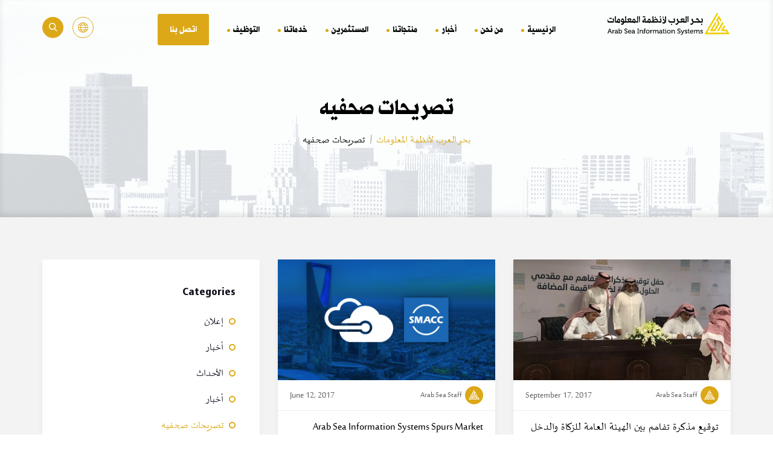

--- FILE ---
content_type: text/html; charset=UTF-8
request_url: https://arabsea.com/category/press-releases/
body_size: 8011
content:
<!doctype html><html dir="rtl" dir="rtl" lang="ar"><head><meta charset="UTF-8"><meta name="viewport" content="width=device-width, initial-scale=1"><link rel="profile" href="https://gmpg.org/xfn/11"><title>تصريحات صحفيه &#8211; بحر العرب لأنظمة المعلومات</title><link rel='dns-prefetch' href='//s.w.org' /><link rel="alternate" type="application/rss+xml" title="بحر العرب لأنظمة المعلومات &laquo; الخلاصة" href="https://arabsea.com/feed/" /><link rel="alternate" type="application/rss+xml" title="بحر العرب لأنظمة المعلومات &laquo; خلاصة التعليقات" href="https://arabsea.com/comments/feed/" /><link rel="alternate" type="application/rss+xml" title="بحر العرب لأنظمة المعلومات &laquo; تصريحات صحفيه خلاصة التصنيف" href="https://arabsea.com/category/press-releases/feed/" /><link rel='stylesheet' id='contact-form-7-css' href='https://arabsea.com/wp-content/plugins/contact-form-7/includes/css/styles.css' type='text/css' media='all' /><style id='contact-form-7-inline-css' type='text/css'>
.wpcf7 .wpcf7-recaptcha iframe {margin-bottom: 0;}.wpcf7 .wpcf7-recaptcha[data-align="center"] > div {margin: 0 auto;}.wpcf7 .wpcf7-recaptcha[data-align="right"] > div {margin: 0 0 0 auto;}
</style><link rel='stylesheet' id='contact-form-7-rtl-css' href='https://arabsea.com/wp-content/plugins/contact-form-7/includes/css/styles-rtl.css' type='text/css' media='all' /><link rel='stylesheet' id='asisco-style-css' href='https://arabsea.com/wp-content/themes/asisco/style.css' type='text/css' media='all' /><link rel='stylesheet' id='asisco-all-css' href='https://arabsea.com/wp-content/themes/asisco/css/all.min.css' type='text/css' media='all' /><link rel='stylesheet' id='asisco-bootstrap-css' href='https://arabsea.com/wp-content/themes/asisco/css/bootstrap.min.css' type='text/css' media='all' /><link rel='stylesheet' id='asisco-common-css' href='https://arabsea.com/wp-content/themes/asisco/css/common.css' type='text/css' media='all' /><link rel='stylesheet' id='asisco-lightslider-css' href='https://arabsea.com/wp-content/themes/asisco/css/lightslider.min.css' type='text/css' media='all' /><link rel='stylesheet' id='asisco-responsive-css' href='https://arabsea.com/wp-content/themes/asisco/css/responsive.css' type='text/css' media='all' /><link rel='stylesheet' id='asisco-fonts-css' href='https://arabsea.com/wp-content/themes/asisco/fonts/fonts.css' type='text/css' media='all' /><link rel='stylesheet' id='asisco-pages-css' href='https://arabsea.com/wp-content/themes/asisco/css/pages.css' type='text/css' media='all' /><link rel='stylesheet' id='asisco-rtl-css' href='https://arabsea.com/wp-content/themes/asisco/css/style-rtl.css' type='text/css' media='all' /><script type='text/javascript' src='https://arabsea.com/wp-includes/js/jquery/jquery.js'></script><script type='text/javascript' src='https://arabsea.com/wp-includes/js/jquery/jquery-migrate.min.js'></script><script type='text/javascript' src='https://arabsea.com/wp-content/themes/asisco/js/jquery.js'></script><link rel='https://api.w.org/' href='https://arabsea.com/wp-json/' /><link rel="EditURI" type="application/rsd+xml" title="RSD" href="https://arabsea.com/xmlrpc.php?rsd" /><link rel="wlwmanifest" type="application/wlwmanifest+xml" href="https://arabsea.com/wp-includes/wlwmanifest.xml" /><link rel="stylesheet" href="https://arabsea.com/wp-content/themes/asisco/rtl.css" type="text/css" media="screen" /><style type="text/css">
.qtranxs_flag_ar {background-image: url(https://arabsea.com/wp-content/plugins/qtranslate-x/flags/arle.png); background-repeat: no-repeat;}
.qtranxs_flag_en {background-image: url(https://arabsea.com/wp-content/plugins/qtranslate-x/flags/gb.png); background-repeat: no-repeat;}
</style><link hreflang="ar" href="https://arabsea.com/ar/category/press-releases/" rel="alternate" /><link hreflang="en" href="https://arabsea.com/en/category/press-releases/" rel="alternate" /><link hreflang="x-default" href="https://arabsea.com/category/press-releases/" rel="alternate" /><style type="text/css">.recentcomments a{display:inline !important;padding:0 !important;margin:0 !important;}</style><link rel="icon" href="https://arabsea.com/wp-content/uploads/2020/05/cropped-favicon-32x32.png" sizes="32x32" /><link rel="icon" href="https://arabsea.com/wp-content/uploads/2020/05/cropped-favicon-192x192.png" sizes="192x192" /><link rel="apple-touch-icon-precomposed" href="https://arabsea.com/wp-content/uploads/2020/05/cropped-favicon-180x180.png" /><meta name="msapplication-TileImage" content="https://arabsea.com/wp-content/uploads/2020/05/cropped-favicon-270x270.png" /><script>
 $(document).ready(function() {
  $(".mega-menu").find(".dropdown-menu").addClass("custom-dropdown");
  $(".sub-menu-wrap").find(".nav-li").removeClass("nav-li");
 });
</script></head><body class="rtl archive category category-press-releases category-4 hfeed"><div class="overlay"></div><header><div class="header"><div class="container"><div class="pull-left"><a href="https://arabsea.com/" class="site-logo"><img src="https://arabsea.com/wp-content/uploads/2019/10/logo-black-rtl.svg" alt=""></a></div><div class="pull-left"><div class="top-nav"><a href="javascript:void(0);" class="mobile-logo"><img src="https://arabsea.com/wp-content/uploads/2019/10/logo-black-rtl.svg" alt=""></a><ul id="menu-primary-menu" class="nav-ul"><li itemscope="itemscope" itemtype="https://www.schema.org/SiteNavigationElement" id="menu-item-37" class="menu-item menu-item-type-post_type menu-item-object-page menu-item-home nav-li menu-item-37"><a title="الرئيسية" href="https://arabsea.com/">الرئيسية</a></li><li itemscope="itemscope" itemtype="https://www.schema.org/SiteNavigationElement" id="menu-item-905" class="menu-item menu-item-type-post_type menu-item-object-page nav-li menu-item-905"><a title="من نحن" href="https://arabsea.com/about-us/">من نحن</a></li><li itemscope="itemscope" itemtype="https://www.schema.org/SiteNavigationElement" id="menu-item-32" class="menu-item menu-item-type-post_type menu-item-object-page nav-li menu-item-32"><a title="أخبار" href="https://arabsea.com/news/">أخبار</a></li><li itemscope="itemscope" itemtype="https://www.schema.org/SiteNavigationElement" id="menu-item-34" class="menu-item menu-item-type-post_type menu-item-object-page nav-li menu-item-34"><a title="منتجاتنا" href="https://arabsea.com/products/">منتجاتنا</a></li><li itemscope="itemscope" itemtype="https://www.schema.org/SiteNavigationElement" id="menu-item-42" class="mega-menu sub-menu-wrap investors menu-item menu-item-type-post_type menu-item-object-page nav-li menu-item-42"><a title="المستثمرين" href="https://arabsea.com/investors/">المستثمرين</a></li><li itemscope="itemscope" itemtype="https://www.schema.org/SiteNavigationElement" id="menu-item-33" class="menu-item menu-item-type-post_type menu-item-object-page nav-li menu-item-33"><a title="خدماتنا" href="https://arabsea.com/services/">خدماتنا</a></li><li itemscope="itemscope" itemtype="https://www.schema.org/SiteNavigationElement" id="menu-item-1731" class="menu-item menu-item-type-custom menu-item-object-custom nav-li menu-item-1731"><a title="التوظيف" href="http://hr.arabsea.com/NewApplicant.aspx">التوظيف</a></li><li itemscope="itemscope" itemtype="https://www.schema.org/SiteNavigationElement" id="menu-item-35" class="menu-item menu-item-type-post_type menu-item-object-page nav-li menu-item-35"><a title="اتصل بنا" href="https://arabsea.com/contact-us/">اتصل بنا</a></li></ul><div class="mobile-social"><ul><li><a href="javascript:void(0);"><i class="icon-facebook"></i></a></li><li><a href="javascript:void(0);"><i class="icon-twitter"></i></a></li><li><a href="javascript:void(0);"><i class="icon-linkedin"></i></a></li></ul></div></div></div><div class="pull-right"><ul class="top-meta"><li class="mobile-icon"><a href="javascript:void" style="border: 1px solid #dca818 !important;padding: 0px 7px 6px 7px;line-height: 30px;"><img src="https://arabsea.com/wp-content/themes/asisco/images/menu-bar.svg" alt=""></a></li><li class="search-li hidden-sm hidden-xs"><a href="javascript:void(0);" class="align-center"><i class="icon-search"></i><i class="icon-close"></i></a></li><div class="site-search"><div id="search-live-2011347416" class="search-live floating"><div class="search-live-form"><form role="search" id="search-live-form-2011347416" class="search-live-form" action="https://arabsea.com/" method="get"><input id="search-live-field-2011347416" name="s" type="text" class="search-live-field" placeholder="Search &hellip;" autocomplete="off" title="Search for:" value="" /><input type="hidden" name="ixsl" value="1"/><noscript><button type="submit">Search</button></noscript></form></div><div id="search-live-results-2011347416" class="search-live-results"><div id="search-live-results-content-2011347416" class="search-live-results-content" style=""></div></div></div><script type="text/javascript">if ( typeof jQuery !=="undefined" ) {jQuery(document).ready(function(){jQuery("#search-live-field-2011347416").typeWatch( {
   callback: function (value) { ixsl.searchLive('search-live-field-2011347416', 'search-live-2011347416', 'search-live-2011347416 div.search-live-results-content', 'https://arabsea.com/wp-admin/admin-ajax.php', value, {no_results:"",dynamic_focus:true}); },
   wait: 500,
   highlight: true,
   captureLength: 1
  } );ixsl.navigate("search-live-field-2011347416","search-live-results-2011347416");ixsl.dynamicFocus("search-live-2011347416","search-live-results-content-2011347416");});}</script></div><li class="lang-li dropdown"><a href="javascript:void(0);" class="dropdown-toggle align-center current-language" data-toggle="dropdown" aria-haspopup="true" aria-expanded="true"><i class="icon-internet"></i></a><ul class="language-chooser dropdown-menu language-chooser-both qtranxs_language_chooser" id="qtranslate-chooser"><li class="active"><a href="https://arabsea.com/ar/category/press-releases/" class="qtranxs_flag_ar qtranxs_flag_and_text" title="العربية (ar)"><span>العربية</span></a></li><li><a href="https://arabsea.com/en/category/press-releases/" class="qtranxs_flag_en qtranxs_flag_and_text" title="English (en)"><span>English</span></a></li></ul><div class="qtranxs_widget_end"></div></li></ul></div></div></div></header><div class="top-section first internal-page"><div class="page-meta align-center"><div class="container"><span class="page-title">تصريحات صحفيه</span><ul class="breadcrumb"><li><a href="https://arabsea.com/">بحر العرب لأنظمة المعلومات</a></li><li class="active">تصريحات صحفيه</li></ul></div></div></div><div class="news-panel"><div class="container custom-container"><div class="row"><div class="col-md-8"><div class="news-listing"><ul class="news-ul row"><li class="news-li col-sm-6 col-xs-12" id="#post-664"><div class="news-wrap"><div class="news-thumbnail"><img width="750" height="343" src="https://arabsea.com/wp-content/uploads/2017/09/arabsea-gzat-agreement.jpeg" class="img-responsive wp-post-image" alt="Arab Sea GZAT Agreement" srcset="https://arabsea.com/wp-content/uploads/2017/09/arabsea-gzat-agreement.jpeg 750w, https://arabsea.com/wp-content/uploads/2017/09/arabsea-gzat-agreement-300x137.jpeg 300w" sizes="(max-width: 750px) 100vw, 750px" /></div><div class="news-header"><div class="pull-left"><img src="https://arabsea.com/wp-content/themes/asisco/images/news_bg/user-icon.png" alt=""><span>Arab Sea Staff</span></div><div class="pull-right"><span class="news-date">September 17, 2017</span></div></div><div class="news-body"><span>توقيع مذكرة تفاھم بین الھیئة العامة للزكاة والدخل وشركة بحر العرب لأنظمة المعلومات</span></div><div class="news-footer"><div class="pull-left"><a href="https://arabsea.com/signing-a-memorandum-of-understanding-between-the-general-authority-of-zakat-and-tax-and-the-arab-sea-information-systems/">
            تفاصيل
                        </a></div><div class="pull-right"><ul><li class="facebook align-center"><a href="http://www.facebook.com/sharer.php?u=https://arabsea.com/signing-a-memorandum-of-understanding-between-the-general-authority-of-zakat-and-tax-and-the-arab-sea-information-systems/&amp;t=توقيع مذكرة تفاھم بین الھیئة العامة للزكاة والدخل وشركة بحر العرب لأنظمة المعلومات" target="_blank"><i class="icon-facebook"></i></a></li><li class="twitter align-center"><a href="http://twitter.com/home/?status=توقيع مذكرة تفاھم بین الھیئة العامة للزكاة والدخل وشركة بحر العرب لأنظمة المعلومات - https://arabsea.com/signing-a-memorandum-of-understanding-between-the-general-authority-of-zakat-and-tax-and-the-arab-sea-information-systems/" target="_blank"><i class="icon-twitter"></i></a></li><li class="linkedin align-center"><a href="http://www.linkedin.com/shareArticle?mini=true&amp;title=توقيع مذكرة تفاھم بین الھیئة العامة للزكاة والدخل وشركة بحر العرب لأنظمة المعلومات&amp;url=https://arabsea.com/signing-a-memorandum-of-understanding-between-the-general-authority-of-zakat-and-tax-and-the-arab-sea-information-systems/"><i class="icon-linkedin"></i></a></li></ul></div></div></div><script>
          $(window).load(function () {
           function arabic_date() {
            
            $('.news-li').each( function() {
             var postDate ="17";
             var postMonth ="9";
             var postYear ="2017";
             var arabicMonthNames = [ "يناير", "فبراير", "مارس", "أبريل", "مايو", "يونيو", "يوليو", "أغسطس", "سبتمبر", "أكتوبر", "نوفمبر", "ديسمبر" ];
             var month='';
              switch(postMonth){
              case "1": month = arabicMonthNames[0]; break;
              case "2": month = arabicMonthNames[1]; break;
              case "3": month = arabicMonthNames[2]; break;
              case "4": month = arabicMonthNames[3]; break;
              case "5": month = arabicMonthNames[4]; break;
              case "6": month = arabicMonthNames[5]; break;
              case "7": month = arabicMonthNames[6]; break;
              case "8": month = arabicMonthNames[7]; break;
              case "9": month = arabicMonthNames[8]; break;
              case "10": month = arabicMonthNames[9]; break;
              case "11": month = arabicMonthNames[10]; break;
              case "12": month = arabicMonthNames[11]; break;
              default: return '';
             }
             $("#post-664").find('.news-date').html(postDate + " " + month + " " + postYear);
            });
           }
           arabic_date();
          });
         </script></li><li class="news-li col-sm-6 col-xs-12" id="#post-604"><div class="news-wrap"><div class="news-thumbnail"><img width="1920" height="847" src="https://arabsea.com/wp-content/uploads/2017/06/azure-smacc-1.jpg" class="img-responsive wp-post-image" alt="Arab Sea Microsoft" srcset="https://arabsea.com/wp-content/uploads/2017/06/azure-smacc-1.jpg 1920w, https://arabsea.com/wp-content/uploads/2017/06/azure-smacc-1-300x132.jpg 300w, https://arabsea.com/wp-content/uploads/2017/06/azure-smacc-1-768x339.jpg 768w, https://arabsea.com/wp-content/uploads/2017/06/azure-smacc-1-1024x452.jpg 1024w" sizes="(max-width: 1920px) 100vw, 1920px" /></div><div class="news-header"><div class="pull-left"><img src="https://arabsea.com/wp-content/themes/asisco/images/news_bg/user-icon.png" alt=""><span>Arab Sea Staff</span></div><div class="pull-right"><span class="news-date">June 12, 2017</span></div></div><div class="news-body"><span>Arab Sea Information Systems Spurs Market Change by Migrating SMACC to Microsoft Azure</span></div><div class="news-footer"><div class="pull-left"><a href="https://arabsea.com/arab-sea-information-systems-spurs-market-change-migrating-smacc-microsoft-azure/">
            تفاصيل
                        </a></div><div class="pull-right"><ul><li class="facebook align-center"><a href="http://www.facebook.com/sharer.php?u=https://arabsea.com/arab-sea-information-systems-spurs-market-change-migrating-smacc-microsoft-azure/&amp;t=Arab Sea Information Systems Spurs Market Change by Migrating SMACC to Microsoft Azure" target="_blank"><i class="icon-facebook"></i></a></li><li class="twitter align-center"><a href="http://twitter.com/home/?status=Arab Sea Information Systems Spurs Market Change by Migrating SMACC to Microsoft Azure - https://arabsea.com/arab-sea-information-systems-spurs-market-change-migrating-smacc-microsoft-azure/" target="_blank"><i class="icon-twitter"></i></a></li><li class="linkedin align-center"><a href="http://www.linkedin.com/shareArticle?mini=true&amp;title=Arab Sea Information Systems Spurs Market Change by Migrating SMACC to Microsoft Azure&amp;url=https://arabsea.com/arab-sea-information-systems-spurs-market-change-migrating-smacc-microsoft-azure/"><i class="icon-linkedin"></i></a></li></ul></div></div></div><script>
          $(window).load(function () {
           function arabic_date() {
            
            $('.news-li').each( function() {
             var postDate ="12";
             var postMonth ="6";
             var postYear ="2017";
             var arabicMonthNames = [ "يناير", "فبراير", "مارس", "أبريل", "مايو", "يونيو", "يوليو", "أغسطس", "سبتمبر", "أكتوبر", "نوفمبر", "ديسمبر" ];
             var month='';
              switch(postMonth){
              case "1": month = arabicMonthNames[0]; break;
              case "2": month = arabicMonthNames[1]; break;
              case "3": month = arabicMonthNames[2]; break;
              case "4": month = arabicMonthNames[3]; break;
              case "5": month = arabicMonthNames[4]; break;
              case "6": month = arabicMonthNames[5]; break;
              case "7": month = arabicMonthNames[6]; break;
              case "8": month = arabicMonthNames[7]; break;
              case "9": month = arabicMonthNames[8]; break;
              case "10": month = arabicMonthNames[9]; break;
              case "11": month = arabicMonthNames[10]; break;
              case "12": month = arabicMonthNames[11]; break;
              default: return '';
             }
             $("#post-604").find('.news-date').html(postDate + " " + month + " " + postYear);
            });
           }
           arabic_date();
          });
         </script></li><li class="news-li col-sm-6 col-xs-12" id="#post-546"><div class="news-wrap"><div class="news-thumbnail"><img width="1200" height="800" src="https://arabsea.com/wp-content/uploads/2016/11/arabsea-microsoft.jpg" class="img-responsive wp-post-image" alt="" srcset="https://arabsea.com/wp-content/uploads/2016/11/arabsea-microsoft.jpg 1200w, https://arabsea.com/wp-content/uploads/2016/11/arabsea-microsoft-300x200.jpg 300w, https://arabsea.com/wp-content/uploads/2016/11/arabsea-microsoft-768x512.jpg 768w, https://arabsea.com/wp-content/uploads/2016/11/arabsea-microsoft-1024x683.jpg 1024w" sizes="(max-width: 1200px) 100vw, 1200px" /></div><div class="news-header"><div class="pull-left"><img src="https://arabsea.com/wp-content/themes/asisco/images/news_bg/user-icon.png" alt=""><span>Arab Sea Staff</span></div><div class="pull-right"><span class="news-date">November 22, 2016</span></div></div><div class="news-body"><span>Microsoft and Arab Sea are transforming the Saudi Accounting System into the digital cloud</span></div><div class="news-footer"><div class="pull-left"><a href="https://arabsea.com/microsoft-and-arab-sea-shift-smacc-to-cloud/">
            تفاصيل
                        </a></div><div class="pull-right"><ul><li class="facebook align-center"><a href="http://www.facebook.com/sharer.php?u=https://arabsea.com/microsoft-and-arab-sea-shift-smacc-to-cloud/&amp;t=Microsoft and Arab Sea are transforming the Saudi Accounting System into the digital cloud" target="_blank"><i class="icon-facebook"></i></a></li><li class="twitter align-center"><a href="http://twitter.com/home/?status=Microsoft and Arab Sea are transforming the Saudi Accounting System into the digital cloud - https://arabsea.com/microsoft-and-arab-sea-shift-smacc-to-cloud/" target="_blank"><i class="icon-twitter"></i></a></li><li class="linkedin align-center"><a href="http://www.linkedin.com/shareArticle?mini=true&amp;title=Microsoft and Arab Sea are transforming the Saudi Accounting System into the digital cloud&amp;url=https://arabsea.com/microsoft-and-arab-sea-shift-smacc-to-cloud/"><i class="icon-linkedin"></i></a></li></ul></div></div></div><script>
          $(window).load(function () {
           function arabic_date() {
            
            $('.news-li').each( function() {
             var postDate ="22";
             var postMonth ="11";
             var postYear ="2016";
             var arabicMonthNames = [ "يناير", "فبراير", "مارس", "أبريل", "مايو", "يونيو", "يوليو", "أغسطس", "سبتمبر", "أكتوبر", "نوفمبر", "ديسمبر" ];
             var month='';
              switch(postMonth){
              case "1": month = arabicMonthNames[0]; break;
              case "2": month = arabicMonthNames[1]; break;
              case "3": month = arabicMonthNames[2]; break;
              case "4": month = arabicMonthNames[3]; break;
              case "5": month = arabicMonthNames[4]; break;
              case "6": month = arabicMonthNames[5]; break;
              case "7": month = arabicMonthNames[6]; break;
              case "8": month = arabicMonthNames[7]; break;
              case "9": month = arabicMonthNames[8]; break;
              case "10": month = arabicMonthNames[9]; break;
              case "11": month = arabicMonthNames[10]; break;
              case "12": month = arabicMonthNames[11]; break;
              default: return '';
             }
             $("#post-546").find('.news-date').html(postDate + " " + month + " " + postYear);
            });
           }
           arabic_date();
          });
         </script></li><li class="news-li col-sm-6 col-xs-12" id="#post-307"><div class="news-wrap"><div class="news-thumbnail"><img width="1360" height="600" src="https://arabsea.com/wp-content/uploads/2014/02/service-agreement.jpg" class="img-responsive wp-post-image" alt="" srcset="https://arabsea.com/wp-content/uploads/2014/02/service-agreement.jpg 1360w, https://arabsea.com/wp-content/uploads/2014/02/service-agreement-300x132.jpg 300w, https://arabsea.com/wp-content/uploads/2014/02/service-agreement-768x339.jpg 768w, https://arabsea.com/wp-content/uploads/2014/02/service-agreement-1024x452.jpg 1024w" sizes="(max-width: 1360px) 100vw, 1360px" /></div><div class="news-header"><div class="pull-left"><img src="https://arabsea.com/wp-content/themes/asisco/images/news_bg/user-icon.png" alt=""><span>Arab Sea Staff</span></div><div class="pull-right"><span class="news-date">February 2, 2014</span></div></div><div class="news-body"><span>&#8220;Arabian Sea&#8221; predicted conservation services agreement, registration with the &#8220;trading&#8221;</span></div><div class="news-footer"><div class="pull-left"><a href="https://arabsea.com/arabian-sea-predicted-conservation-services-agreement-registration-with-the-trading/">
            تفاصيل
                        </a></div><div class="pull-right"><ul><li class="facebook align-center"><a href="http://www.facebook.com/sharer.php?u=https://arabsea.com/arabian-sea-predicted-conservation-services-agreement-registration-with-the-trading/&amp;t=&#8220;Arabian Sea&#8221; predicted conservation services agreement, registration with the &#8220;trading&#8221;" target="_blank"><i class="icon-facebook"></i></a></li><li class="twitter align-center"><a href="http://twitter.com/home/?status=&#8220;Arabian Sea&#8221; predicted conservation services agreement, registration with the &#8220;trading&#8221; - https://arabsea.com/arabian-sea-predicted-conservation-services-agreement-registration-with-the-trading/" target="_blank"><i class="icon-twitter"></i></a></li><li class="linkedin align-center"><a href="http://www.linkedin.com/shareArticle?mini=true&amp;title=&#8220;Arabian Sea&#8221; predicted conservation services agreement, registration with the &#8220;trading&#8221;&amp;url=https://arabsea.com/arabian-sea-predicted-conservation-services-agreement-registration-with-the-trading/"><i class="icon-linkedin"></i></a></li></ul></div></div></div><script>
          $(window).load(function () {
           function arabic_date() {
            
            $('.news-li').each( function() {
             var postDate ="2";
             var postMonth ="2";
             var postYear ="2014";
             var arabicMonthNames = [ "يناير", "فبراير", "مارس", "أبريل", "مايو", "يونيو", "يوليو", "أغسطس", "سبتمبر", "أكتوبر", "نوفمبر", "ديسمبر" ];
             var month='';
              switch(postMonth){
              case "1": month = arabicMonthNames[0]; break;
              case "2": month = arabicMonthNames[1]; break;
              case "3": month = arabicMonthNames[2]; break;
              case "4": month = arabicMonthNames[3]; break;
              case "5": month = arabicMonthNames[4]; break;
              case "6": month = arabicMonthNames[5]; break;
              case "7": month = arabicMonthNames[6]; break;
              case "8": month = arabicMonthNames[7]; break;
              case "9": month = arabicMonthNames[8]; break;
              case "10": month = arabicMonthNames[9]; break;
              case "11": month = arabicMonthNames[10]; break;
              case "12": month = arabicMonthNames[11]; break;
              default: return '';
             }
             $("#post-307").find('.news-date').html(postDate + " " + month + " " + postYear);
            });
           }
           arabic_date();
          });
         </script></li><li class="news-li col-sm-6 col-xs-12" id="#post-296"><div class="news-wrap"><div class="news-thumbnail"><img width="1360" height="600" src="https://arabsea.com/wp-content/uploads/2013/12/agreement2.jpg" class="img-responsive wp-post-image" alt="" srcset="https://arabsea.com/wp-content/uploads/2013/12/agreement2.jpg 1360w, https://arabsea.com/wp-content/uploads/2013/12/agreement2-300x132.jpg 300w, https://arabsea.com/wp-content/uploads/2013/12/agreement2-768x339.jpg 768w, https://arabsea.com/wp-content/uploads/2013/12/agreement2-1024x452.jpg 1024w" sizes="(max-width: 1360px) 100vw, 1360px" /></div><div class="news-header"><div class="pull-left"><img src="https://arabsea.com/wp-content/themes/asisco/images/news_bg/user-icon.png" alt=""><span>Arab Sea Staff</span></div><div class="pull-right"><span class="news-date">July 28, 2011</span></div></div><div class="news-body"><span>Arabian Sea signs distribution agreement of its products in Jordan, the Jordanian company with proficiency</span></div><div class="news-footer"><div class="pull-left"><a href="https://arabsea.com/arabian-sea-signs-distribution-agreement-of-its-products-in-jordan-the-jordanian-company-with-proficiency/">
            تفاصيل
                        </a></div><div class="pull-right"><ul><li class="facebook align-center"><a href="http://www.facebook.com/sharer.php?u=https://arabsea.com/arabian-sea-signs-distribution-agreement-of-its-products-in-jordan-the-jordanian-company-with-proficiency/&amp;t=Arabian Sea signs distribution agreement of its products in Jordan, the Jordanian company with proficiency" target="_blank"><i class="icon-facebook"></i></a></li><li class="twitter align-center"><a href="http://twitter.com/home/?status=Arabian Sea signs distribution agreement of its products in Jordan, the Jordanian company with proficiency - https://arabsea.com/arabian-sea-signs-distribution-agreement-of-its-products-in-jordan-the-jordanian-company-with-proficiency/" target="_blank"><i class="icon-twitter"></i></a></li><li class="linkedin align-center"><a href="http://www.linkedin.com/shareArticle?mini=true&amp;title=Arabian Sea signs distribution agreement of its products in Jordan, the Jordanian company with proficiency&amp;url=https://arabsea.com/arabian-sea-signs-distribution-agreement-of-its-products-in-jordan-the-jordanian-company-with-proficiency/"><i class="icon-linkedin"></i></a></li></ul></div></div></div><script>
          $(window).load(function () {
           function arabic_date() {
            
            $('.news-li').each( function() {
             var postDate ="28";
             var postMonth ="7";
             var postYear ="2011";
             var arabicMonthNames = [ "يناير", "فبراير", "مارس", "أبريل", "مايو", "يونيو", "يوليو", "أغسطس", "سبتمبر", "أكتوبر", "نوفمبر", "ديسمبر" ];
             var month='';
              switch(postMonth){
              case "1": month = arabicMonthNames[0]; break;
              case "2": month = arabicMonthNames[1]; break;
              case "3": month = arabicMonthNames[2]; break;
              case "4": month = arabicMonthNames[3]; break;
              case "5": month = arabicMonthNames[4]; break;
              case "6": month = arabicMonthNames[5]; break;
              case "7": month = arabicMonthNames[6]; break;
              case "8": month = arabicMonthNames[7]; break;
              case "9": month = arabicMonthNames[8]; break;
              case "10": month = arabicMonthNames[9]; break;
              case "11": month = arabicMonthNames[10]; break;
              case "12": month = arabicMonthNames[11]; break;
              default: return '';
             }
             $("#post-296").find('.news-date').html(postDate + " " + month + " " + postYear);
            });
           }
           arabic_date();
          });
         </script></li></ul></div><div class="clearfix"></div><nav class="news-pagiantion"><ul class="pagination center-block"><span aria-current='page' class='page-numbers current'>1</span><a class='page-numbers' href='https://arabsea.com/category/press-releases/page/2/'>2</a><a class='page-numbers' href='https://arabsea.com/category/press-releases/page/3/'>3</a><a class='page-numbers' href='https://arabsea.com/category/press-releases/page/4/'>4</a><a class='page-numbers' href='https://arabsea.com/category/press-releases/page/5/'>5</a><a class='page-numbers' href='https://arabsea.com/category/press-releases/page/6/'>6</a><a class='page-numbers' href='https://arabsea.com/category/press-releases/page/7/'>7</a><a class='page-numbers' href='https://arabsea.com/category/press-releases/page/8/'>8</a><a class='page-numbers' href='https://arabsea.com/category/press-releases/page/9/'>9</a><a class='page-numbers' href='https://arabsea.com/category/press-releases/page/10/'>10</a><a class='page-numbers' href='https://arabsea.com/category/press-releases/page/11/'>11</a><a class='page-numbers' href='https://arabsea.com/category/press-releases/page/12/'>12</a><a class='page-numbers' href='https://arabsea.com/category/press-releases/page/13/'>13</a><a class='page-numbers' href='https://arabsea.com/category/press-releases/page/14/'>14</a><a class='page-numbers' href='https://arabsea.com/category/press-releases/page/15/'>15</a><a class='page-numbers' href='https://arabsea.com/category/press-releases/page/16/'>16</a><a class='page-numbers' href='https://arabsea.com/category/press-releases/page/17/'>17</a><a class="next page-numbers" href="https://arabsea.com/category/press-releases/page/2/">التالي</a></ul></nav></div><div class="col-md-4"><div class="news-sidebar"><div class="sidebar-wrap"><span class="sidebar-title">Categories</span><ul class="cat-ul"><li class="cat-item cat-item-6"><a href="https://arabsea.com/category/annoucements/">إعلان</a></li><li class="cat-item cat-item-3"><a href="https://arabsea.com/category/company-news/">أخبار</a></li><li class="cat-item cat-item-5"><a href="https://arabsea.com/category/events/">الأحداث</a></li><li class="cat-item cat-item-9"><a href="https://arabsea.com/category/news/">أخبار</a></li><li class="cat-item cat-item-4 current-cat"><a href="https://arabsea.com/category/press-releases/">تصريحات صحفيه</a></li><li class="cat-item cat-item-8"><a href="https://arabsea.com/category/tadawul-announcements/">إعلانات تداول</a></li></ul><div class="sidebar-search"><input type="search" class="form-control" placeholder="" value=""><button type="submit" class="btn btn-yellow btn-search"></button></div></div></div></div></div></div></div><footer class="footer"><div class="footer-wrapper"><div class="primary-footer"><div class="container"><ul class="row"><li class="col-md-3 col-sm-6 col-xs-12"><div class="form-group" style="margin-bottom: 10px;"><span class="footer-title">معلومات عنا</span><div class="about-box"><span>
        بحر العرب لأنظمة المعلومات شركة مساهمة سعودية متخصصة في انتاج برامج الحاسب الالي المخصصة للأغراض التجارية والحكومية، و تقديم حلول وأنظمة المعلومات و تنفيذ المشاريع الحكومية في قطاع تقنية المعلومات        </span><p><i class="fas fa-phone"></i> (+966) 11 496 4444</p><p><i class="fas fa-envelope"></i> info@arabsea.com</p></div></div><a href="https://arabsea.com/about-us/" data-toggle="tooltip" data-placement="top" title="ISO/IEC 20000-1:2018 & ISO 22301:2012 Certified"><img src="https://arabsea.com/wp-content/themes/asisco/images/iso-logo.svg" class="img-responsive" alt="ISO Certified" width="80" style="display: inline-block;" /></a></li><li class="col-md-3 col-sm-6 col-xs-12"><div class="form-group"><span class="footer-title">روابط سريعة</span><ul><li><a href="https://arabsea.com/privacy-policy/"><i class="fas fas fa-chevron-right"></i> سياسة الخصوصية            </a></li><li><a href="https://arabsea.com/contact-us/"><i class="fas fas fa-chevron-right"></i> اتصل بنا            </a></li><li><a href="https://arabsea.com/webmail"><i class="fas fas fa-chevron-right"></i> البريد الإلكتروني            </a></li><li><a href="http://hr.arabsea.com/NewApplicant.aspx"><i class="fas fas fa-chevron-right"></i> التوظيف            </a></li><li><a href="http://hr.arabsea.com/EmpServiceLoginAR.aspx"><i class="fas fas fa-chevron-right"></i> الموارد البشرية            </a></li></ul></div></li><li class="col-md-3 col-sm-6 col-xs-12"><div class="form-group"><span class="footer-title">أحدث الأخبار</span><div class="news-feed"><ul><li><a href="https://arabsea.com/arab-sea-information-system-co-announces-its-interim-financial-results-for-the-period-ending-on-2025-09-30-nine-months/"><span>اعلان شركة بحر العرب لأنظمة المعلومات عن النتائج المالية الأولية للفترة المنتهية في 2025-09-30( تسعة أشهر )</span></a><p><i class="fas fa-calendar-alt"></i> November 6, 2025</p></li><li><a href="https://arabsea.com/arab-sea-information-system-co-board-invites-its-shareholders-to-attend-the-extraordinary-general-assembly-meeting-the-first-meeting/"><span>يدعو مجلس إدارة شركة بحر العرب لأنظمة المعلومات المساهمين إلى حضور اجتماع الجمعية العامة غير العادية ( الاجتماع الأول )</span></a><p><i class="fas fa-calendar-alt"></i> October 19, 2025</p></li></ul></div></div></li><li class="col-md-3 col-sm-6 col-xs-12"><div class="form-group"><span class="footer-title">تابعنا</span><ul><li><a href="https://www.facebook.com/arabseaco/"><i class="fas fas fa-chevron-right"></i> Facebook</a></li><li><a href="https://twitter.com/ArabseaCo"><i class="fas fas fa-chevron-right"></i> Twitter</a></li><li><a href="https://pk.linkedin.com/company/arabseaco"><i class="fas fas fa-chevron-right"></i> LinkedIn</a></li></li></ul></div></li></ul></div></div><div class="footer-info"><div class="container"><img src="https://arabsea.com/wp-content/uploads/2019/10/logo-rtl.svg" alt=""><span><p>بحر العرب لأنظمة المعلومات شركة مساهمة سعودية متخصصة في انتاج برامج الحاسب الالي المخصصة للأغراض التجارية والحكومية، و تقديم حلول وأنظمة المعلومات و تنفيذ المشاريع الحكومية في قطاع تقنية المعلومات</p></span><ul><li><a href="https://www.facebook.com/arabseaco/" target="_blank"><i class="fab fa-facebook"></i></a></li><li><a href="https://twitter.com/ArabseaCo" target="_blank"><i class="fab fa-twitter"></i></a></li><li><a href="https://pk.linkedin.com/company/arabseaco" target="_blank"><i class="fab fa-linkedin"></i></a></li></ul></div></div><div class="footer-copyright"><div class="container"><span><p>جميع الحقوق محفوظة © 2024 <a href="javascript:void(0);">شركة بحر العرب لأنظمة المعلومات</a></p></span></div></div></div></footer><div id="generalModal" class="modal modal-general fade modal-ar" dir="ltr" tabindex="-1" role="dialog"><div class="modal-dialog modal-lg" role="document"><div class="modal-content" style="border: none; background-color: transparent; box-shadow: none;"><img src="https://www.smacc.com/wp-content/uploads/2018/04/smacc-logo.svg" class="modal-logo hidden" /><button type="button" class="close" data-dismiss="modal" aria-label="Close"><span aria-hidden="true">×</span></button><div class="modal-body" style="background-color: transparent; border-radius: 10px;"><p id="p1" class="hidden" style="display:none;">RAMADAN22</p><p class="image-info">
كل عام والسعودية تُعانق السماء مجدًا وطموح وإزدهار اللهم ادم علينا الامن والامان والرخاء واحفظ هذه البلاد وقادتها من كل سوء
</p><a href="javascript:void(0);" class="copy_text"><img src="https://arabsea.com/wp-content/uploads/2023/09/SND93.jpg" class="img-responsive" id="imgFunc" alt="SMACC Ad" style="border-radius: 0px; max-width: 100%; max-height: 650px; margin: 0 auto;"></a></div></div></div></div><div class="alert alert-success alert-coupon text-center" style="display: none; position: fixed; top: 10px; z-index: 99999; left: 0; right: 0; margin: 0 auto; max-width: 300px;"><strong>تم نسخ الكوبون </strong></div><script type="text/javascript">
 $(document).ready(function() {
  //$('#generalModal').modal('show');
 
  //$("#generalModal").on('show.bs.modal', function (e) {
  // var that=$(this);
  // var id=that.attr('id'); //get the id of button which got clicked
  // setTimeout(function(){
  //  $('.modal-backdrop').attr('id',id);
  // });
  //});
 });

 setTimeout(function() {
  $('.copy_text').click(function (e) {
   //debugger;
   //e.preventDefault();
   
   //==================Copy Text Start Here
   /*
   var copyText = $(this).attr('title');

   document.addEventListener('copy', function(e) {
    e.clipboardData.setData('text/plain', copyText);
    e.preventDefault();
   }, true);
   document.execCommand('copy'); 
   console.log('copied text : ', copyText);

   $(".alert-coupon").css('display','block');
   */
   //==================Copy Text End Here

/*
   setTimeout(function() {
    window.location.href ="https://www.smacc.com/accounting-software-pricing/";
   }, 2000);
   */
  });
 }, 2000);

</script><style>
 .modal-general .modal-dialog .close {
  /*background-color: rgba(0, 0, 0, 0) !important; */
-webkit-border-radius: 3px;
-moz-border-radius: 3px;
border-radius: 3px;
color: #fff;
position: absolute;
text-shadow: none;
top: 0;
right: 10px;
width: 36px;
height: 36px;
opacity: 0.7 !important;
padding: 3px 0 5px 0;
font-weight: lighter;
font-size: 36px;
z-index: 99;
background: red;
opacity: 1 !important;
border-radius: 100%;
 }
 /* .modal-general .modal-dialog {
  width: 1024px;
 } */
 .modal-general .modal-body {
  padding: 0 !important;
 }
 .modal-backdrop {
  background-color: rgba(0, 0, 0, 0.8);
 }
 .modal-general .modal-content:before {
  background-color: #b37a50;
 }
 .modal-general .modal-body .image-info {
background-color: #01625e;
padding: 15px;
max-width: 650px;
margin: 0 auto;
text-align: center;
font-size: 20px;
line-height: 28px;
color: #fff;
/* border-bottom: 1px solid rgba(255,255,255, 0.2);*/
font-family: 'Sakkal', sans-serif !important;
}
@media (max-width: 991px) {
.modal-general .modal-dialog .close {
top: -10px;
right: -10px;
}
}
</style><link rel='stylesheet' id='search-live-css' href='https://arabsea.com/wp-content/plugins/search-live/css/search-live.css' type='text/css' media='all' /><script type='text/javascript'>
/* <![CDATA[ */
var wpcf7 = {"apiSettings":{"root":"https:\/\/arabsea.com\/wp-json\/contact-form-7\/v1","namespace":"contact-form-7\/v1"},"cached":"1"};
/* ]]> */
</script><script type='text/javascript' src='https://arabsea.com/wp-content/plugins/contact-form-7/includes/js/scripts.js'></script><script type='text/javascript' src='https://arabsea.com/wp-content/themes/asisco/js/bootstrap.min.js'></script><script type='text/javascript' src='https://arabsea.com/wp-content/themes/asisco/js/lightslider.min.js'></script><script type='text/javascript' src='https://arabsea.com/wp-content/themes/asisco/js/custom.js'></script><script type='text/javascript' src='https://arabsea.com/wp-includes/js/wp-embed.min.js'></script><script type='text/javascript' src='https://arabsea.com/wp-content/plugins/search-live/js/jquery.typewatch.min.js'></script><script type='text/javascript' src='https://arabsea.com/wp-content/plugins/search-live/js/search-live.min.js'></script><script>
$('.site-search input').addClass('form-control');
$(function () {
 $('[data-toggle="tooltip"]').tooltip()
})
</script><script>
 $('#client-slide').lightSlider({
  onSliderLoad: function() {
   $('#client-slide').removeClass('cS-hidden');
  },
  item:6,
  slideMove:1,
  loop:true,
  pauseOnHover: true,
  slideMargin: 28,
  pager: false,
  controls: true,
  auto: true,
  rtl: true,
  responsive : [
   {
    breakpoint:1440,
    settings: {
     item:5,
     slideMove:1,
    }
   },
   {
    breakpoint:1199,
    settings: {
     item:4,
     slideMove:1,
    }
   },
   {
    breakpoint:1100,
    settings: {
     item:4,
     pager: false,
     controls: false
    }
   },
   {
    breakpoint:991,
    settings: {
     item:3,
     slideMove:1,
    }
   },
   {
    breakpoint:991,
    settings: {
     item:2,
     slideMove:1,
    }
   },
   {
    breakpoint:767,
    settings: {
     item:1,
     slideMove:1,
    }
   }
  ]
 });
</script></body></html>
<script>
	$(".cat-ul .cat-item").addClass("cat-li");
</script>

--- FILE ---
content_type: text/css
request_url: https://arabsea.com/wp-content/themes/asisco/style.css
body_size: 6607
content:
/*!
Theme Name: Arab Sea Information Systems
Theme URI: http://underscores.me/
Author: Muhammad Awais Iqbal
Author URI: http://twitter.com/cybentizen
Description: Arab Sea Information Systems
Version: 1.0.0
License: GNU General Public License v2 or later
License URI: LICENSE
Text Domain: asisco
Tags: arab sea, arab sea information systems, asisco
*/

html {
box-sizing: border-box;
}
body{
	overflow-x: hidden;
	font-family: -apple-system, BlinkMacSystemFont, "Segoe UI", Roboto, Oxygen-Sans, Ubuntu, Cantarell, "Helvetica Neue", sans-serif;
}
.title-font {

}
.desc-font {
font-family: -apple-system, BlinkMacSystemFont, "Segoe UI", Roboto, Oxygen-Sans, Ubuntu, Cantarell, "Helvetica Neue", sans-serif !important;
}

*:hover {
	text-decoration: none !important;
}
a, a:hover, a:focus{
	text-decoration: none;
}
label{
	font-size: 13px;
	font-weight: 400;
	color: #333;
	margin: 0 0 3px;
}
.form-control{
	font-size: 13px;
	color: #333;
	height: 32px;
	border: 1px solid #ddd;
	box-shadow: none;
}
.form-control:hover, .form-control:focus {
	background-color: #fff;
	border-color: #80bdff;
	outline: 0;
	box-shadow: 0 0 0 3px rgba(0, 123, 255, 0.18);
}
.form-control:focus {
	border-color: #2196f3;
	box-shadow: 0 0 0 3px rgba(0, 123, 255, 0.25);
}
.form-control::placeholder {
	color: #999 !important;
}
.form-control:-ms-input-placeholder { /* Internet Explorer 10-11 */
	color: #999 !important;
}
.form-control::-ms-input-placeholder { /* Microsoft Edge */
	color: #999 !important;
}
.img-center {
	margin: 0 auto;
}
/*============================
	Top section  
=============================*/
.top-section{
	width: 100%;
	float: left;
	background: url(images/top-bg-one.png) no-repeat center center fixed;
	-webkit-background-size: cover;
	-moz-background-size: cover;
	-o-background-size: cover;
	background-size: cover;
	/* height: 100vh; */
	height: auto;
	position: relative;
	overflow: hidden;
	transition: background .25s ease-in-out;
	-moz-transition: background .25s ease-in-out;
	-webkit-transition: background .25s ease-in-out;
}
.top-section.first{
	background: url(images/top-bg-one.png) no-repeat center center fixed;
	background: url(images/top-bg-two.png) no-repeat center center fixed;
	transition: background .25s ease-in-out;
	-moz-transition: background .25s ease-in-out;
	-webkit-transition: background .25s ease-in-out;
}
.top-section.second{
	background: url(images/top-bg-two.png) no-repeat center center fixed;
	transition: background .25s ease-in-out;
	-moz-transition: background .25s ease-in-out;
	-webkit-transition: background .25s ease-in-out;
}
.top-section.third{
	background: url(images/top-bg-three.png) no-repeat center center fixed;
	transition: background .25s ease-in-out;
	-moz-transition: background .25s ease-in-out;
	-webkit-transition: background .25s ease-in-out;
}
.top-section:before{
	content: '';
	/* background-color: rgba(0,0,0,0.5); */
	position: absolute;
	left: 0;
	right: 0;
	top: 0;
	bottom: 0;
}

.top-section.internal-page{
	height: 435px;
}
.top-section.internal-page:after{
	content: '';
	background-image: url(images/top-bg.png);
	background-repeat: no-repeat;
	background-position: right;
	position: absolute;
	left: 0;
	right: 0;
	bottom: 0;
	top: 0;
}
.top-section.first.top-section.internal-page{
background-image: url(images/top-bg-internal-page.png);
}

/*=============================
	Header Code  
==============================*/
.header{
	position: fixed;
	top: 0;
	left: 0;
	right: 0;
	z-index: 999;
	padding: 35px 0;
	padding: 15px 0 15px 0;
	-webkit-transition: all 0.2s ease-in-out;
	-moz-transition: all 0.2s ease-in-out;
	-o-transition: all 0.2s ease-in-out;
	transition: all 0.2s ease-in-out;
}
.header.sticky{
	padding: 15px 0;
	background: rgba(0,0,0,0.75);
	-webkit-transition: all 0.2s ease-in-out;
	-moz-transition: all 0.2s ease-in-out;
	-o-transition: all 0.2s ease-in-out;
	transition: all 0.2s ease-in-out;
}
.header .site-logo img{
	width: 280px;
	-webkit-transition: all 0.2s ease-in-out;
	-moz-transition: all 0.2s ease-in-out;
	-o-transition: all 0.2s ease-in-out;
	transition: all 0.2s ease-in-out;
}
.header.sticky .site-logo img{
	width: 250px;
	-webkit-transition: all 0.2s ease-in-out;
	-moz-transition: all 0.2s ease-in-out;
	-o-transition: all 0.2s ease-in-out;
	transition: all 0.2s ease-in-out;
}
.top-nav {
	padding: 20px 0 0;
	margin: 0 0 0 100px;
	width: 100%;
	display: inline-block;
}
.header.sticky .top-nav {
	padding: 14px 0 0;
}
.top-nav ul.nav-ul li.nav-li{
	float: left;
	position: relative;
}
.top-nav ul.nav-ul li.nav-li.dropdown:hover ul.dropdown-menu {
	display: block;
}
.top-nav ul.nav-ul li.nav-li>a {
	font-size: 16px;
	font-weight: 700;
	color: #FFF;
	margin: 0 40px 0 0;
	text-decoration: none;
	-webkit-transition: all 0.2s ease-in-out;
	-moz-transition: all 0.2s ease-in-out;
	-o-transition: all 0.2s ease-in-out;
	transition: all 0.2s ease-in-out;
	padding: 10px 0 10px 0;
}
.top-nav ul.nav-ul li.nav-li>a:after {
	content: '';
	width: 5px;
	height: 5px;
	border-radius: 50%;
	background: #dca818;
	display: inline-block;
	margin: 0 0 0 3px;
}	
.top-nav ul.nav-ul li.nav-li:last-child>a {
	padding: 12px 20px;
	background: #dca818;
	border-radius: 3px;
	margin: 0 0 0 17px;
}
.top-nav ul.nav-ul li.nav-li:last-child>a:after{
	display: none;
}
.top-nav ul.nav-ul li.nav-li:hover>a{
	color: #dca818;
	-webkit-transition: all 0.2s ease-in-out;
	-moz-transition: all 0.2s ease-in-out;
	-o-transition: all 0.2s ease-in-out;
	transition: all 0.2s ease-in-out;
}
.top-nav ul.nav-ul li.nav-li:last-child:hover>a{
	color: #FFF;
}
.top-nav ul.nav-ul li.nav-li.dropdown>a:before {
	content: '';
    display: block;
    color: #000;
    position: absolute;
    top: 6px;
    right: 17px;
    font-size: 16px;
    height: 8px;
    width: 8px;
    z-index: 999999;
    border: solid currentColor;
    border-width: 0 2px 2px 0;
    transform: rotate(45deg);
}
html[dir="rtl"] .top-nav ul.nav-ul li.nav-li.dropdown>a:before {
	right: unset;
	left: 17px;
	top: 9px;
}
.top-nav ul.nav-ul li.nav-li.dropdown>a:after {
	display: none;
}
.top-nav ul.nav-ul li.nav-li.dropdown>a {
	margin: 0 30px 0 0;
}
ul.top-meta{
	width: 100%;
	float: right;
	margin: 13px 0 0;
	position: relative;
}
.header.sticky ul.top-meta {
	margin: 6px 0 0;
}
ul.top-meta li{
	float: right;
}
ul.top-meta>li>a {
	width: 35px;
	height: 35px;
	border-radius: 50%;
	border: 1px solid #FFF;
	color: #FFF;
	margin: 0 0 0 15px;
	display: inline-block;
	line-height: 35px;
	text-align: center;
}
ul.top-meta>li:last-child a{
	margin: 0;
}
ul.top-meta li.search-li>a{
	background: #dca818;
	border: 1px solid #dca818;
}
ul.top-meta li.lang-li>a i{
	font-size: 17px;
}
ul.top-meta li.search-li i.icon-close{
	font-size: 11px;
}
ul.top-meta li.search-li i+i, ul.top-meta li.search-li.active i{
	display: none;
}
ul.top-meta li.search-li.active i+i{
	display: block;
	line-height: 34px;
}
.site-search{
	display: none;
	position: absolute;
	right: 0px;
	top: calc( 100% + 16px );
}
.site-search .form-control {
	background: url(images/search.svg) no-repeat;
	font-family: 'Heebo';
	width: 310px !important;
	height: 50px;
	font-size: 16px;
	color: #6a6a6a;
	border-radius: 50px;
	background-color: #FFF;
	background-size: 20px;
	background-position: 95%;
	padding: 0 20px;
	box-shadow: none !important;
	border: 1px solid #ccc !important;
}
ul.top-meta li.lang-li>a{
	line-height: 38px;
}
ul.top-meta li.lang-li .dropdown-menu{
	min-width: 180px;
	border-radius: 6px;
	left: auto;
	right: 0;
	padding: 5px 0 !important;
	border: none;
	margin: 15px 0 0;
}
ul.top-meta li.lang-li .dropdown-menu:before {
	content: "";
	position: absolute;
	top: -8px;
	right: 10px;
	width: 0;
	height: 0;
	border-left: 10px solid transparent;
	border-right: 10px solid transparent;
	border-bottom: 10px solid #FFF;
}
ul.top-meta li.lang-li .dropdown-menu li{
	width: 100%;
	float: left;
	margin: 0 0 3px;
	position: relative;
}
ul.top-meta li.lang-li .dropdown-menu li:last-child{
margin: 0;
}
ul.top-meta li.lang-li .dropdown-menu li a {
color: #333;
padding: 10px 15px 10px 55px;
background-color: transparent;
}
ul.top-meta li.lang-li .dropdown-menu li.active a:after {
content: '';
background-image: url(images/check.svg);
background-repeat: no-repeat;
background-size: 20px;
background-position: right 15px center;
display: block;
position: absolute;
right: 0;
top: 12px;
width: 35px;
height: 15px;
}
ul.top-meta li.lang-li .dropdown-menu li a.qtranxs_flag_en {
background-image: url(images/flags/united-states.svg);
background-repeat: no-repeat;
background-size: 30px;
background-position: left 15px center;
}
ul.top-meta li.lang-li .dropdown-menu li a.qtranxs_flag_ar {
background-image: url(images/flags/saudi-arabia.svg);
background-repeat: no-repeat;
background-size: 30px;
background-position: left 15px center;
}
ul.top-meta li.lang-li .dropdown-menu li a.qtranxs_flag_fr {
background-image: url(images/flags/france.svg);
background-repeat: no-repeat;
background-size: 30px;
background-position: left 15px center;
}
ul.top-meta li.lang-li .dropdown-menu li:hover a{
	background-color: #f3f3f3 !important;
}
ul.top-meta li.lang-li .dropdown-menu li a img{
	width: 30px;
	height: 30px;
	border-radius: 50%;
	display: inline-block;
	margin-right: 10px;
}
ul.top-meta li.lang-li .dropdown-menu li a span{
	display: inline-block;
}
ul.top-meta li.lang-li .dropdown-menu li a i{
	float: right;
	visibility: hidden;
	color: #81b15f;
	line-height: 30px;
}
ul.top-meta li.lang-li .dropdown-menu li.active a i{
	visibility: visible;
}
.mobile-icon, .mobile-logo, .mobile-social{
	display: none;
}
.mobile-icon>a{
	border: none !important;
}

.top-nav ul.nav-ul li.dropdown a .caret {
	display: none;
}
/*====== Dropdown Menu Code Start ======*/
.dropdown-menu {
	padding: 10px 15px !important;
}
.top-nav ul.nav-ul li.nav-li.open > a{
	color: #dca818;
}

.custom-dropdown {
	position: absolute !important;
	left: 50% !important;
	top: calc( 100% + 25px ) !important;
	transform: translateX(-50%) !important;
	width: 100% !important;
	min-width: 150px !important;
	max-width: 200px !important;
	padding: 15px !important;
	border: none !important;
	border-radius: 5px !important;
	top: 26px !important;
}
.custom-dropdown:before {
	content: "";
	position: absolute;
	top: -10px;
	left: 46%;
	transform: translateX(-45%);
	width: 0;
	height: 0;
	border-left: 12px solid transparent;
	border-right: 13px solid transparent;
	border-bottom: 10px solid #FFF;
}
.custom-dropdown > .leftbar{
	width: 200px;
	float: left;
}
.custom-dropdown > .rightbar{
	width: calc( 100% - 200px );
	float: right;
}
.custom-dropdown > .leftbar .img-wrap{
	height: 140px;
}
.custom-dropdown > .leftbar .img-wrap img{
	max-width: 100%;
	height: 140px;
	border-radius: 3px;
}
.sub-menu-wrap.first{
	padding: 0 0 0 30px;
}
.sub-menu-wrap h4{
	font-family: 'Heebo';
	font-size: 16px;
	font-weight: 700;
	color: #003b5c;
	display: block;
	width: 100%;
	white-space: nowrap;
	text-overflow: ellipsis;
	overflow: hidden;
	margin: -2px 0 10px;
}
.sub-menu-wrap.mega-menu .dropdown-inner {
	/* column-count: 3;
	column-gap: 20px;
	-moz-column-count: 3;
	-moz-column-gap: 20px;
	-webkit-column-count: 3;
	-webkit-column-gap: 20px; */
}

.sub-menu-wrap ul li {
	line-height: 24px;
	display: flex;
	width: 100%;
}

.sub-menu-wrap ul li a {
	font-size: 14px !important;
	color: #333 !important;
	line-height: 25px !important;
	-webkit-transition: all 0.2s ease-in-out;
	-moz-transition: all 0.2s ease-in-out;
	-o-transition: all 0.2s ease-in-out;
	transition: all 0.2s ease-in-out;
	padding: 5px 0;
}
.sub-menu-wrap ul li a:hover{
	color: #dca818 !important;
	-webkit-transition: all 0.2s ease-in-out;
	-moz-transition: all 0.2s ease-in-out;
	-o-transition: all 0.2s ease-in-out;
	transition: all 0.2s ease-in-out;
}
.sub-menu-wrap ul li.fw-500 a {
	font-size: 13.5px;
	font-weight: 600;
}

.sub-menu-wrap.mega-menu ul .first-col {
display: flex;
flex-wrap: wrap;
flex-direction: column;
height: 470px;
}

.sub-menu-wrap ul .first-col img {
max-width: 100%;
height: auto;
border-radius: 3px;
margin-top: 5px;
}

.sub-menu-wrap ul .item-empty a {
visibility: hidden;
}

.sub-menu-wrap ul .item-heading a {
font-size: 16px !important;
font-weight: 700;
color: #003b5c !important;
display: block;
width: 100%;
white-space: nowrap;
text-overflow: ellipsis;
overflow: hidden;
margin: -2px 0 10px;
}

.sub-menu-wrap ul .item-bold a {
font-weight: 600 !important;
}

.top-nav ul.nav-ul li.nav-li.dropdown.investors .dropdown-menu.custom-dropdown {
	/* display: none; */
}

/* .sub-menu-wrap .first-col {
display: flex;
flex-wrap: wrap;
flex-direction: column;
height: 200px;
} */
/*====== Dropdown Menu Code End ======*/
/*=============================
	Page Meta Code  
==============================*/
.page-meta{
	height: 435px;
	position: relative;
	z-index: 9;
}
.page-meta .page-title{
	font-family: 'Helvetica-con';
	font-size: 52px;
	font-weight: 700;
	color: #FFF;
	margin: 0 0 3px;
	display: block;
}
.page-meta .breadcrumb {
	background: none;
	padding: 0;
	margin: 0;
}
.page-meta .breadcrumb li a{
	font-size: 16px;
	color: #dca818;
}
.page-meta .breadcrumb>.active {
	color: #FFF;
}
.page-meta .breadcrumb>li+li:before {
	color: #FFF;
	transform: rotate(-17deg);
	display: inline-block;
}
/*=============================
	Top Slider Code  
==============================*/
.slider-wrapper{
	width: 100%;
	float: left;
	padding: 120px 0 0;
	padding: 70px 0 30px 0;
}
.slider-wrapper ul li{
	padding: 100px 0 0;
	padding: 70px 0 0;
}
.slider-wrapper ul li img{
	max-width: 100%;
	max-height: 520px;
	object-fit: cover;
	object-position: center;
}
.slider-wrapper ul li .btn {
	font-size: 20px;
	padding: 15px 40px;
	border-radius: 6px;
}
.slider-wrapper ul li span{
	font-family: 'Helvetica-con';
	font-weight: 700;
	display: block;
}
.slider-wrapper ul li .slide-span{
	font-size: 55px;
	color: #dca818;
	text-transform: uppercase;
	margin: 100px 0 0;
}
.slider-wrapper ul li .slide-sub-span{
	font-size: 55px;
	color: #fffefe;
	margin: -15px 0 12px;
}
.slider-wrapper ul li p{
	font-size: 16px;
	color: #FFF;
	line-height: 30px;
	margin: 0 0 40px;
}
.slider-wrapper .lSSlideWrapper, .slider-wrapper .lSSlideWrapper .lSFade{
	position: static;
}
.slider-wrapper .lSSlideOuter .lSPager.lSpg>li a {
	width: 14px;
	height: 14px;
	background: transparent;
	border: 2px solid #FFF;
	-webkit-transition: all .3s linear 0s;
	transition: all .3s linear 0s;
}
.slider-wrapper .lSSlideOuter .lSPager.lSpg>li.active a, .slider-wrapper .lSSlideOuter .lSPager.lSpg>li:hover a {
	background-color: #dca818;
	border-color: #dca818;
}
.slider-wrapper .lSSlideOuter .lSPager.lSpg {
	/*margin: 50px 0 0 !important;*/
position: relative;
top: -50px;
}
.slider-wrapper .lSSlideOuter .lSAction>a {
	background-image: none;
	background-color: #272638;
	width: 70px;
	height: 70px;
	opacity: 1;
	border-radius: 50%;
	color: #FFF;
	text-align: center;
	display: flex;
	justify-content: center;
	flex-direction: column;
}
.slider-wrapper .lSSlideOuter .lSAction>a:before {
	display: block;
	width: 18px;
	content: '';
	height: 18px;
	margin: 0 auto;
}
.slider-wrapper .lSAction>.lSPrev:before{
	background: url(images/left.svg);
}
.slider-wrapper .lSAction>.lSNext:before{
	background: url(images/right.svg);
}
.slider-wrapper .lightSlider{
	overflow: visible;
}

/*=============================
	white header
==============================*/
.top-nav ul.nav-ul li.nav-li>a {
	color: #000;
}
.top-nav ul.nav-ul li.nav-li.active>a{
	color: #dca818;
}
.top-nav ul.nav-ul li.nav-li:last-child>a {
	color: #fff;
}
ul.top-meta>li>a {
	border-color: #dca818;
}
ul.top-meta li.lang-li>a i {
	color: #dca818;
}
.header.sticky {
	background: rgba(255,255,255,1);
	box-shadow: 1px 3px 10px 0 rgba(0,0,0,0.15);
}
.slider-wrapper ul li .slide-sub-span {
	color: #000;
}
.slider-wrapper ul li p {
	color: #000;
}
.slider-wrapper .lSSlideOuter .lSAction>a {
	background-color: #ccc;
}
.page-meta .page-title {
	color: #000;
}
.page-meta .breadcrumb>li+li:before {
	color: #666;
}
.page-meta .breadcrumb>.active {
	color: #000;
}
.top-section.internal-page {
	box-shadow: inset 0px -5px 10px 0 rgba(0,0,0,0.1);
}
.dropdown-menu {
	border: 0px !important;
}
.featured-wrapper {
	position: relative;
	z-index: 99;
}
.featured-wrapper .lSSlideOuter {
	box-shadow: 1px 1px 20px 0 rgba(0,0,0,0.2);
	z-index: 9999999;
	border: 2px solid #dca818 !important;
	border-radius: 10px;
}
.featured-wrapper ul li+li {
	border-left: 2px solid #dca818 !important;
}
.featured-wrapper ul li .featured-box {
	background-color: #fff !important;
}
/*=============================
	featured section Code  
==============================*/
.featured-wrapper{
	width: 100%;
	float: left;
	margin: -125px 0 100px;
}
.featured-wrapper ul li{
	width: 33.3333%;
	float: left;
	position: relative;
}
.featured-wrapper ul li+li{
	border-left: 1px solid #dbd9d1;
}
.featured-wrapper ul li .featured-box{
	background: #f4f2e9;
	height: 235px;
}
.featured-wrapper ul li:first-child .featured-box{
	border-radius: 6px 0 0 6px;
}
.featured-wrapper ul li:last-child .featured-box{
	border-radius: 0 6px 6px 0;
}
.featured-wrapper ul li .featured-box > .leftbar{
	width: 200px;
	float: left;
	text-align: center;
}
.featured-wrapper ul li .featured-box > .rightbar{
	width: calc( 100% - 200px );
	float: right;
	padding: 0 60px 0 0;
}
.featured-wrapper ul li .featured-box > .leftbar img {
	position: relative;
	top: 70px;
}
.featured-wrapper ul li .featured-box > .rightbar span{
	font-family: 'Helvetica-con';
	font-size: 35px;
	font-weight: 700;
	color: #171422;
	display: block;
	text-transform: uppercase;
	padding: 33px 0 2px;
}
.featured-wrapper ul li .featured-box > .rightbar p{
	font-family: 'Helvetica-con';
	font-size: 16px;
	font-weight: 500;
	color: #524f5c;
	line-height: 24px;
	display: block;
	margin: 0 0 20px;
}
.featured-wrapper ul li .featured-box > .rightbar a{
	font-family: 'Helvetica-con';
	font-size: 16px;
	font-weight: 700;
	color: #171422;
	display: block;
}

/*=============================
	Main Box Code  
==============================*/
.main-box{
	width: 100%;
	float: left;
	padding: 0px 0 115px 0;
}
.box-title{
	font-family: 'Helvetica-comp';
	font-size: 55px;
	line-height:64px;
	color: #171422;
	display: block;
	margin: 0 0 20px;
}
.box-title span{
	color: #dca818;
}
.main-box p{
	font-size: 15px;
	color: #171422;
	line-height: 30px;
}
.counter-box{
	width: 100%;
	float: left;
	margin: 22px 0 45px;
}
.counter-box span{
	font-family: 'Heebo';
	font-size: 35px;
	font-weight: 700;
	color: #dca818;
	display: inline-block;
}
.counter-box span span{
	font-size: 20px;
	font-weight: 500;
	color: #272638;
	display: inline-block;
}
.counter-box img {
	max-width: 80px;
	max-height: 80px;
	display: block;
	margin: 0 auto 10px auto;
}
.counter-box p {
	font-size: 16px;
	font-weight: 600;
}
.featured-box .counter-box {
margin: 38px 0 30px 0;
}
.main-box .btn {
	font-family: 'Helvetica-con';
	font-size: 20px;
	color: #FFF;
	padding: 17px 46px;
	border-radius: 6px;
	-webkit-box-shadow: 2px 2px 18px 0px rgba(220, 168, 24, 0.75);
	-moz-box-shadow:  2px 2px 18px 0px rgba(220, 168, 24, 0.75);
	box-shadow: 2px 2px 18px 0px rgba(220, 168, 24, 0.75);
}
.main-box img{
	max-width: 100%;
	margin: 0 auto;
}
.main-box .bg-two{
	display: none;
}
/*=============================
	Client Wrapper Code  
==============================*/
.client-wrapper{
	width: 100%;
	float: left;
	border-top: 1px solid #e7e7e8;
	padding: 85px 0 80px;
}
.client-wrapper .container{
	position: relative;
}
.client-wrapper .lSSlideWrapper, .client-wrapper .lSSlideWrapper .lSFade{
	position: static;
}
.client-wrapper ul li{
	background: #f4f2e9;
	padding: 35px 0;
	text-align: center;
	border-radius: 4px;
}
.client-wrapper ul li img{
	max-width: 100%;
	display: block;
	margin: 0 auto;
}
.client-wrapper .lSSlideOuter .lSAction>a {
	background-image: none;
	opacity: 1;
	position: absolute;
}
.client-wrapper .lSSlideOuter .lSAction>a:before {
	display: block;
	width: 18px;
	content: '';
	height: 18px;
	margin: 0 auto;
}
.client-wrapper .lSAction>.lSPrev{
	left: -35px;
}
.client-wrapper .lSAction>.lSPrev:before{
	background: url(images/black-left.svg);
}
.client-wrapper .lSAction>.lSNext{
	right: -35px;
}
.client-wrapper .lSAction>.lSNext:before{
	background: url(images/black-right.svg);
}
/*=============================
	news Wrapper Code  
==============================*/
.news-wrapper{
	width: 100%;
	float: left;
	background: #272638;
	padding: 75px 0 120px;
}
.news-wrapper .container{
	position: relative;
}
.news-wrapper .lSSlideWrapper, .news-wrapper .lSSlideWrapper .lSFade{
	position: static;
}
.news-wrapper .news-span{
	font-family: 'Heebo';
	font-size: 18px;
	font-weight: 500;
	color: #dca818;
	display: block;
	text-align: center;
}
.news-wrapper .news-sub-span{
	font-family: 'Heebo';
	font-size: 48px;
	font-weight: 700;
	color: #FFF;
	display: block;
	text-align: center;
	margin: -6px 0 15px;
}
.news-wrapper p.sub-info {
	font-size: 16px;
	color: #FFF;
	line-height: 30px;
	text-align: center;
	width: 60%;
	margin: 0 auto 75px;
}
.news-box{
	width: 100%;
	overflow: hidden;
	border-radius: 4px;
}
.news-thumb{
	background-color: #fff;
	width: 100%;
	height: 250px;
	position: relative;
}
.news-thumb img{
	width: 100%;
	height: 250px;
	object-fit: cover;
	object-position: center;
}
.news-thumb .blog-placeholder {
	height: 210px;
display: flex;
justify-content: center;
flex-direction: column;
	padding: 50px 30px;
}
.news-thumb .blog-placeholder img {
height: auto;
width: 100%;
}
.news-thumb .news-date{
	position: absolute;
	left: 0;
	right: 0;
	bottom: 0;
	font-family: 'Heebo';
	font-size: 16px;
	color: #FFF;
	text-align: center;
	background: rgba(211,160,29,0.9);
	padding: 11px 0;
}
.news-meta{
	width: 100%;
	float: left;
	background: #ffffff;
	padding: 20px 20px 30px;
}
.news-meta span{
	font-family: 'Heebo';
	font-size: 20px;
	font-weight: 500;
	line-height: 30px;
	color: #000000;
	display: block;
	margin: 4px 0 10px;
	min-height: 120px;
}
.news-meta p{
	font-size: 16px;
	line-height: 23px;
	color: #909090;
	display: block;
	margin: 0 0 30px;
}
.news-meta .btn{
	font-size: 16px;
	background: #aeabab;
	border: 1px solid #aeabab;
	border-radius: 4px;
	color: #FFF;
	padding: 9px 17px;
}
.news-meta .btn:hover, .news-meta .btn:focus{
	background: #dca818;
	border-color: #dca818;
	box-shadow: 2px 2px 18px 0px rgba(220, 168, 24, 0.75);
}
.news-meta ul li{
	float: left;
}
.news-meta ul li+li{
	margin: 0 0 0 10px;
}
.news-meta ul li a{
	width: 42px;
	height: 42px;
	border-radius: 50%;
	border: 1px solid #c1c5c5;
	color: #aeabab;
	line-height: 42px;
}
.news-meta ul li a, .news-meta ul li:hover a{
	-webkit-transition: all 0.2s ease-in-out;
	-moz-transition: all 0.2s ease-in-out;
	-o-transition: all 0.2s ease-in-out;
	transition: all 0.2s ease-in-out;
}
.news-meta ul li.facebook:hover a{
	background: #3b5999;
	border-color: #3b5999;
	color: #FFF;
}
.news-meta ul li.twitter:hover a{
	background: #55acee;
	border-color: #55acee;
	color: #FFF;
}
.news-meta ul li.linkedin:hover a{
	background: #0077B5;
	border-color: #0077B5;
	color: #FFF;
}
.news-wrapper .lSSlideOuter .lSAction>a {
	background-image: none;
	opacity: 1;
	position: absolute;
	top: 65%;
}
.news-wrapper .lSSlideOuter .lSAction>a:before {
	display: block;
	width: 18px;
	content: '';
	height: 18px;
	margin: 0 auto;
}
.news-wrapper .lSAction>.lSPrev{
	left: -35px;
}
.news-wrapper .lSAction>.lSPrev:before{
	background: url(images/left.svg);
}
.news-wrapper .lSAction>.lSNext{
	right: -35px;
}
.news-wrapper .lSAction>.lSNext:before{
	background: url(images/right.svg);
}
/*=============================
	testimonial Wrapper Code  
==============================*/
.testimonial-wrapper{
	width: 100%;
	float: left;
	padding: 95px 0 100px;
}
.testimonial-wrapper > .container > span{
	font-family: 'Heebo';
	font-size: 18px;
	font-weight: 700;
	color: #dca818;
	display: block;
	text-align: center;
}
.testimonial-wrapper > .container > p{
	font-family: 'Heebo';
	font-size: 48px;
	font-weight: 700;
	color: #171422;
	display: block;
	text-align: center;
}
.testimonial-wrapper .container{
	position: relative;
}
.testimonial-wrapper .lSSlideWrapper, .testimonial-wrapper .lSSlideWrapper .lSFade{
	position: static;
}
.cS-hidden {
	height: 1px;
	opacity: 0;
	filter: alpha(opacity=0);
	overflow: hidden;
}
.testimonial-wrapper ul li{
	padding: 40px 0 80px;
	background: url(images/testimonial-bg.png) no-repeat bottom;
}
.testimonial-wrapper ul li img{
	width: 80px;
	height: 80px;
	object-fit: cover;
	object-position: center;
	display: block;
	border-radius: 50%;
	margin: 0 auto 15px;
}
.testimonial-wrapper ul li span{
	font-family: 'Heebo';
	font-size: 18px;
	font-weight: 500;
	color: #171422;
	display: block;
	text-align: center;
	margin: 0 0 22px;
}
.testimonial-wrapper ul li p {
	font-style: italic;
	font-size: 22px;
	color: #171422;
	line-height: 38px;
	display: block;
	text-align: center;
	width: 85%;
	margin: 0 auto;
}
.testimonial-wrapper .lSSlideOuter .lSAction>a {
	background-image: none;
	background-color: #f4f2e9;
	width: 70px;
	height: 70px;
	opacity: 1;
	border-radius: 50%;
	color: #FFF;
	text-align: center;
	display: flex;
	justify-content: center;
	flex-direction: column;
}
.testimonial-wrapper .lSSlideOuter .lSAction>a:before {
	display: block;
	width: 18px;
	content: '';
	height: 18px;
	margin: 0 auto;
}
.testimonial-wrapper .lSAction>.lSPrev{
	left: -35px;
}
.testimonial-wrapper .lSAction>.lSPrev:before{
	background: url(images/black-left.svg);
}
.testimonial-wrapper .lSAction>.lSNext{
	right: -35px;
}
.testimonial-wrapper .lSAction>.lSNext:before{
	background: url(images/black-right.svg);
}
/*=============================
	Common Box  
==============================*/
.common-box{
	width: 100%;
	float: left;
	height: 805px;
	position: relative;
}
.common-box:before{
	content: '';
	position: absolute;
	top: 0;
	bottom: 0;
	left: 0;
	right: 0;
}
.common-box.box1{
	background: url(images/boxone-bg.png);
	background-attachment: fixed;
	background-position: top;
	background-repeat: no-repeat;
	background-size: cover;
	height: 500px;
}
.common-box.box1 .span-1 {
	font-family: 'Heebo';
	font-size: 48px;
	font-weight: 700;
	color: #FFF;
	display: block;
	width: 50%;
	margin: 0 auto 30px;
	line-height: 58px;
}
.common-box.box1 .span-2 {
	font-size: 16px;
	color: #FFF;
	display: block;
	width: 65%;
	margin: 0 auto 35px;
	line-height: 30px;
}
.common-box.box1 p{
	font-size: 16px;
	color: #dca818;
	display: block;
}
.common-box.box1 i{
	font-size: 18px;
	color: #dca818;
	display: block;
	margin: 4px 0 0;
}
.common-box.box2{
	background: url(images/boxtwo-bg.png);
	background-attachment: fixed;
	background-position: top;
	background-repeat: no-repeat;
	background-size: cover;
}
.common-box.box3{
	background: url(images/boxthree-bg.png);
	background-attachment: fixed;
	background-position: top;
	background-repeat: no-repeat;
	background-size: cover;
}
.common-box.box4{
	background: url(images/boxfour-bg.png);
	background-attachment: fixed;
	background-position: top;
	background-repeat: no-repeat;
	background-size: cover;
}
.common-box.box2 span, .common-box.box3 span {
	font-family: 'Heebo';
	font-size: 40px;
	font-weight: 700;
	color: #FFF;
	display: block;
	line-height: 48px;
	width: 80%;
	margin: 60px 0 18px;
}
.common-box.box2 p, .common-box.box3 p, .common-box.box4 p{
	font-size: 16px;
	color: #FFF;
	display: block;
	line-height: 30px;
}
.common-box.box2 .btn, .common-box.box3 .btn, .common-box.box4 .btn{
	font-size: 14px;
	margin: 20px 0 0;
	padding: 10px 26px;
}
.common-box .btn:hover, .common-box .btn:focus{
	background: #FFF;
}
.common-box .lSSlideOuter .lSPager.lSpg>li a {
	width: 14px;
	height: 14px;
	background: transparent;
	border: 2px solid #FFF;
	-webkit-transition: all .3s linear 0s;
	transition: all .3s linear 0s;
}
.common-box .lSSlideOuter .lSPager.lSpg>li.active a, 
.common-box .lSSlideOuter .lSPager.lSpg>li:hover a {
	background-color: #dca818;
	border-color: #dca818;
}
.common-box.box2 ul li img, .common-box.box3 ul li img{
	max-width: 100%;
	/*height: 345px;*/
	object-fit: cover;
	object-position: center;
}
.common-box.box3 ul li img{
	/*height: 429px;*/
}
.common-box.box3 .lSSlideOuter .lSPager.lSpg {
	padding-top: 20px;
}
.box-wrapper h4{
	font-family: 'Heebo';
	font-size: 36px;
	font-weight: 700;
	color: #FFF;
	text-align: center;
	padding: 60px 0 10px;
}
.box-wrapper h5{
	font-size: 16px;
	color: #FFF;
	text-align: center;
	margin: 0 0 100px;
}
.card-wrapper{
width: 100%;
background: #171422;
background: #fff;
border-radius: 5px;
padding: 30px 35px 18px;
max-width: 580px;
margin: 0 auto;
border: 3px solid rgba(255,255,255,0.1);
}
.card-header{
	width: 100%;
	float: left;
	margin: 0 0 30px;
}
.card-wrapper img{
	width: 265px;
}
.card-wrapper .card-counter{
	font-size: 36px;
	font-weight: 700;
	color: #f2cd00;
	border: 3px solid #f2cd00;
	padding: 2px 15px;
}
.card-body .form-group{
	margin-bottom: 35px;
}
.card-body span {
	display: block;
	font-size: 18px;
	color: #FFF;
	color: #000;
}
.card-body span+span{
	font-size: 24px;
	margin-top: -5px;
}
.card-body span strong{
	font-size: 30px;
}
.card-body span strong small{
	font-size: 16px;
}
.card-footer p{
	font-size: 14px;
	margin: 0 !important;
	color: #000 !important;
}
/*=============================
	contact Box  
==============================*/
.contact-box{
	width: 100%;
	float: left;
	position: relative;
}
.contact-wrapper {
	height: 410px;
	background: url(images/map-bg.png) no-repeat;
	background-position: inherit;
	background-size: cover;
	position: relative;
	z-index: 5;
}
.contact-wrapper:before{
	content: '';
	position: absolute;
	left: 0;
	right: 0;
	bottom: 0;
	top: 0;
	background: rgba(255,255,255,0.5);
	z-index: 1;
}
.contact-wrapper *{
	position: relative;
	z-index: 10;
}
.contact-wrapper span {
	font-family: 'Heebo';
	font-size: 35px;
	font-weight: 700;
	color: #070707;
	display: block;
	line-height: 50px;
	width: 45%;
	margin: 0px auto 3px;
}
.contact-wrapper p {
	font-size: 18px;
	color: #070707;
	display: block;
	line-height: 30px;
	width: 62%;
	margin: 0 auto;
}
.contact-wrapper .btn {
	font-size: 14px;
	padding: 12px 29px;
	-webkit-box-shadow: 2px 2px 18px 0px rgba(220, 168, 24, 0.75);
	-moz-box-shadow: 2px 2px 18px 0px rgba(220, 168, 24, 0.75);
	box-shadow: 2px 2px 18px 0px rgba(220, 168, 24, 0.75);
	display: inline-block;
	margin: 35px auto 0;
}
/*=============================
	Footer Code 
==============================*/
.footer{
	width: 100%;
	float: left;
	position: relative;
	border-top: 6px solid #dca818;
	background-color: rgba(23,20,34,1);
}
.footer-wrapper{
	background-image: url('images/footer-bg.png');
	background-repeat: no-repeat;
	background-size: cover;
	background-position: center;
}
.footer .footer-newsletter{
	width: 97%;
	margin: 0 auto;
	border-bottom: 2px solid #2f2c39;
	min-height: 190px;
}
.footer .footer-newsletter span{
	font-family: 'Heebo';
	font-size: 18px;
	font-weight: 700;
	color: #ddc76d;
	display: block;
	margin: 55px 0 0;
}
.footer .footer-newsletter p{
	font-family: 'Heebo';
	font-size: 30px;
	font-weight: 700;
	color: #FFF;
	display: block;
}
.newsletter-wrapper {
	position: relative;
	display: inline-block;
	min-width: 560px;
	margin: 55px 0 0;
}
.footer .footer-newsletter .form-control{
	font-family: 'Heebo';
	font-size: 16px;
	color: #a6a6a5;
	display: block;
	width: 340px;
	height: 66px;
	border-radius: 4px 0 0 4px;
	box-shadow: none !important;
}
.footer .footer-newsletter .btn{
	font-size: 20px;
	color: #fefefe;
	display: block;
	width: 213px;
	height: 66px;
	position: absolute;
	top: 0;
	right: 10px;
	border-radius: 0 4px 4px 0;
}
.footer-info{
	text-align: center;
}
.footer-info img{
	width: 280px;
	display: block;
	margin: 60px auto 30px;
}
.footer-info span {
	font-size: 16px;
	color: #bebfc1;
	display: block;
	width: 75%;
	margin: 0 auto 45px;
	text-align: center;
	line-height: 26px;
}
.footer-info ul{
	margin-bottom: 52px;
}
.footer-info ul li, .mobile-social ul li{
	display: inline-block;
}
.footer-info ul li a, .mobile-social ul li a{
	width: 34px;
	height: 34px;
	display: inline-block;
	border-radius: 50%;
	background: #dca818;
	color: #FFF;
	text-align: center;
	line-height: 36px;
	margin: 0 10px 0 0;
	-webkit-transition: all 0.2s ease-in-out;
	-moz-transition: all 0.2s ease-in-out;
	-o-transition: all 0.2s ease-in-out;
	transition: all 0.2s ease-in-out;
}
.footer-info ul li:hover a, .mobile-social ul li:hover a{
	background: #000;
	-webkit-transition: all 0.2s ease-in-out;
	-moz-transition: all 0.2s ease-in-out;
	-o-transition: all 0.2s ease-in-out;
	transition: all 0.2s ease-in-out;
}
.footer-copyright {
	width: 100%;
	float: left;
	background: rgba(0,0,0,0.5);
	text-align: center;
	padding: 33px 0;
}
.footer-copyright span{
	font-family: 'Heebo';
	font-size: 16px;
	color: #FFF;
}
.footer-copyright span a{
	color: #dca818;
}
.primary-footer{
	width: 100%;
	float: left;
	border-bottom: 1px solid #2f2c39;
	padding: 60px 0 30px;
	margin: 0 0 60px;
}
.primary-footer .footer-title{
	font-size: 16px;
	font-weight: 700;
	color: #FFF;
	text-transform: uppercase;
	display: block;
	border-left: 3px solid #d5a625;
	padding-left: 15px;
	margin: 0 0 30px;
}
.primary-footer ul.row{
		display: flex;
	flex-wrap: wrap;
}
.primary-footer ul li ul li a{
	font-family: 'Heebo';
	font-size: 16px;
	color: #FFF;
	display: inline-block;
	margin: 0 0 10px;
	transition: all 0.5s ease-in-out;
	position: relative;
}
.primary-footer ul li ul li a i{
	display: none;
}
.primary-footer ul li ul li a:hover{
	color: #d5a625;
	padding: 0 0 0 15px;
	transition: all 0.5s ease-in-out;
}
.primary-footer ul li ul li a:after {
	content: '›';
	color: #d5a625;
	position: absolute;
	opacity: 0;
	top: 0;
	left: -10px;
	transition: all 0.3s ease-in-out;
}
.primary-footer ul li ul li a:hover:after {
	opacity: 1;
	left: 0;
	transition: all 0.3s ease-in-out;
}
.primary-footer ul li .form-group {
	margin-bottom: 35px;
}
.about-box span{
	font-size: 15px;
	color: #e5e6e8;
	display: block;
	line-height: 30px;
	margin-bottom: 20px;
}
.about-box p{
	font-size: 16px;
	color: #e5e6e8;
	display: block;
}
.about-box p i{
	color: #d5a625;
	padding: 0 5px 0 0;
}
.news-feed{
	width: 100%;
	float: left;
}
.news-feed ul li span{
	font-size: 16px;
	color: #e5e6e8;
	display: block;
	line-height: 30px;
	margin: 0 0 5px;
	width: 95%;
}
.news-feed ul li p{
	font-size: 16px;
	color: #bebfc1;
	display: block;
	line-height: 30px;
}
.news-feed ul li p i{
	color: #d5a625;
	padding: 0 5px 0 0;
}
  
  
  
.qtranxs-available-languages-message {
    display: none !important;
}


/*=============================
Search Results
==============================*/
.search-live-results table.search-results tr {
	border-bottom: 1px solid #eee !important;
}

.search-live-results table.search-results tr td {
	padding: 0;
}

.search-live-results table.search-results tr td.result-image {
	display: none;
	visibility: hidden;
}

.search-live-results table.search-results tr td.result-info {
	padding: 0 !important;
}

.search-live-results table.search-results tr td.result-info a {
	color: #333;
	display: inline-block;
	font-weight: 500;
	padding: 10px;
	text-decoration: none;
	width: 100%;
}

.search-live-results table.search-results tr td.result-info a:hover {
	background-color: #dca818;
	color: #fff;
	font-weight: 500 !important;
	text-decoration: none !important;
}

.search-live-results table.search-results tr td.result-info a span {
	text-decoration: none !important;
}

.search-live-results table.search-results tr td.result-info a:hover span {
	text-decoration: none !important;
}


/*=============================
Stock Info
==============================*/
.left-panel ul li:nth-of-type(1n+3){
	/* display: none; */
}
.--stockChangeStatus .stockPlus {
    display: inline-block;
    font-size: 25px;
	color: #0dd00a !important;
	transform: scale(1.5);
}
.--stockChangeStatus .stockMinus {
    display: inline-block;
    font-size: 25px;
	color: #e60404 !important;
	transform: scale(1.5);
}


/*=============================
Contact Form
==============================*/
html[dir="rtl"] .wpcf7 label {
	text-align: right !important;
	float: right;
	width: 100%;
}

html[dir="rtl"] .wpcf7 .wpcf7-submit {
	float: right !important;
}

/*============================
About Certificates
=============================*/
.about-certificates {
    display: flex;
    flex-wrap: wrap;
    justify-content: center;
}

.single-certificate {
    margin-bottom: 50px !important;
}

.single-certificate img {
    margin-bottom: 10px !important;
}

.single-certificate a {
    margin-top: 0px !important;
}
.single-certificate .item-wrap {
    display: block !important;
}









--- FILE ---
content_type: text/css
request_url: https://arabsea.com/wp-content/themes/asisco/css/common.css
body_size: 1495
content:
.mt-0{ margin-top:0px !important; }
.mt-5{ margin-top:5px !important; }
.mt-10{ margin-top:10px !important; }
.mt-15{ margin-top:15px !important; }
.mt-20{ margin-top:20px !important; }
.mt-22{ margin-top:22px !important; }
.mt-25{ margin-top:25px !important; }
.mt-30{ margin-top:30px !important; }
.mt-32{ margin-top:32px !important; }
.mt-35{ margin-top:35px !important; }
.mt-40{ margin-top:40px !important; }
.mt-45{ margin-top:45px !important; }
.mt-50{ margin-top:50px !important; }
.mt-55{ margin-top:55px !important; }
.mt-60{ margin-top:60px !important; }
.mt-65{ margin-top:65px !important; }
.mt-70{ margin-top:70px !important; }
.mt-75{ margin-top:75px !important; }
.mt-80{ margin-top:80px !important; }
.mt-85{ margin-top:85px !important; }
.mt-90{ margin-top:90px !important; }
.mt-95{ margin-top:95px !important; }
.mt-100{ margin-top:100px !important; } 

.mb-0{ margin-bottom:0px !important; }
.mb-5{ margin-bottom:5px !important; }
.mb-10{ margin-bottom:10px !important; }
.mb-15{ margin-bottom:15px !important; }
.mb-20{ margin-bottom:20px !important; }
.mb-25{ margin-bottom:25px !important; }
.mb-30{ margin-bottom:30px !important; }
.mb-35{ margin-bottom:35px !important; }
.mb-40{ margin-bottom:40px !important; }
.mb-45{ margin-bottom:45px !important; }
.mb-50{ margin-bottom:50px !important; }
.mb-55{ margin-bottom:55px !important; }
.mb-60{ margin-bottom:60px !important; }
.mb-65{ margin-bottom:65px !important; }
.mb-70{ margin-bottom:70px !important; }
.mb-75{ margin-bottom:75px !important; }
.mb-80{ margin-bottom:80px !important; }
.mb-85{ margin-bottom:85px !important; }
.mb-90{ margin-bottom:90px !important; }
.mb-95{ margin-bottom:95px !important; }
.mb-100{ margin-bottom:100px !important; } 

.pt-5{ padding-top:5px !important; }
.pt-10{ padding-top:10px !important; }
.pt-15{ padding-top:15px !important; }
.pt-20{ padding-top:20px !important; }
.pt-25{ padding-top:25px !important; }
.pt-30{ padding-top:30px !important; }
.pt-35{ padding-top:35px !important; }
.pt-40{ padding-top:40px !important; }
.pt-45{ padding-top:45px !important; }
.pt-50{ padding-top:50px !important; }
.pt-55{ padding-top:55px !important; }
.pt-60{ padding-top:60px !important; }
.pt-65{ padding-top:65px !important; }
.pt-70{ padding-top:70px !important; }
.pt-75{ padding-top:75px !important; }
.pt-80{ padding-top:80px !important; }
.pt-85{ padding-top:85px !important; }
.pt-90{ padding-top:90px !important; }
.pt-95{ padding-top:95px !important; }
.pt-100{ padding-top:100px !important; }

.pb-5{ padding-bottom:5px !important; }
.pb-10{ padding-bottom:10px !important; }
.pb-15{ padding-bottom:15px !important; }
.pb-20{ padding-bottom:20px !important; }
.pb-25{ padding-bottom:25px !important; }
.pb-30{ padding-bottom:30px !important; }
.pb-35{ padding-bottom:35px !important; }
.pb-40{ padding-bottom:40px !important; }
.pb-45{ padding-bottom:45px !important; }
.pb-50{ padding-bottom:50px !important; }
.pb-55{ padding-bottom:55px !important; }
.pb-60{ padding-bottom:60px !important; }
.pb-65{ padding-bottom:65px !important; }
.pb-70{ padding-bottom:70px !important; }
.pb-75{ padding-bottom:75px !important; }
.pb-80{ padding-bottom:80px !important; }
.pb-85{ padding-bottom:85px !important; }
.pb-90{ padding-bottom:90px !important; }
.pb-95{ padding-bottom:95px !important; }
.pb-100{ padding-bottom:100px !important; }

.w-40{ width: 40px !important;}
.w-100{ width: 100px !important;}


.align-center{
	text-align: center;
	display: flex;
    justify-content: center;
    flex-direction: column;
}
.vertical-center{
	display: flex;
    justify-content: center;
    flex-direction: column;
}
.margin-0{
	margin:0 !important;
}
.border-0{
	border:none !important;
}
.btn-100{
	width:100%;
}
ul{
	padding: 0;
	margin: 0;
	list-style-type: none;
}
.btn{
	border-radius: 2px;
	-webkit-transition: all 0.3s ease-in-out;
	-moz-transition: all 0.3s ease-in-out;
	-o-transition: all 0.3s ease-in-out;
	transition: all 0.3s ease-in-out;
}
.btn.active.focus, .btn.active:focus, .btn.focus, .btn:active.focus, .btn:active:focus, .btn:focus {
    outline: none;
}
.btn:active, .btn.active {
    box-shadow: none;
}
.btn-yellow{
	background: #dca818;
	border: 1px solid #dca818;
	color: #FFF;
}
.btn-yellow:hover, .btn-yellow:focus{
	background: #dca818;
	border: 1px solid #dca818;
	color: #FFF;
}
.btn-outline-white{
	background: none;
	border: 1px solid #FFF;
	color: #FFF;
}
.btn-outline-white:hover, .btn-outline-white:focus{
}
/*====================================
	Custom checkbox & Radio  
======================================*/
.custom-control {
	font-size: 12px;
	color: #333;
	position: relative;
	display: block;
	margin-bottom: 10px;
	padding-left: 25px;
	cursor: pointer;
}

.custom-control input {
	position: absolute;
	z-index: -1;
	opacity: 0;
}

.custom-indicator {
	position: absolute;
	top: 1px;
	left: 0;
	width: 16px;
	height: 16px;
	background: #FFF;
	border: 1px solid #ddd;
	border-radius: 2px;
}

.custom-radio .custom-indicator {
	border-radius: 50%;
}

/* Hover and focus states */
.custom-control:hover input ~ .custom-indicator,
.custom-control input:focus ~ .custom-indicator {
	border-color: #999;
	box-shadow: 0 0 0 3px rgba(0, 0, 0, 0.10);
}

/* Checked state */
.custom-control input:checked ~ .custom-indicator {
    border: 1px solid #2196f3;
}

/* Hover state whilst checked */
.custom-control:hover input:not([disabled]):checked ~ .custom-indicator,
.custom-control input:checked:focus ~ .custom-indicator {
	outline: 0;
	box-shadow: 0 0 0 3px rgba(0, 123, 255, 0.25);
}

/* Disabled state */
.custom-control input:disabled ~ .custom-indicator {
	pointer-events: none;
	opacity: .6;
	background: #e6e6e6;
}

/* Check mark */
.custom-indicator:after {
	position: absolute;
	display: none;
	content: '';
}

/* Show check mark */
.custom-control input:checked ~ .custom-indicator:after {
	display: block;
}

/* Checkbox tick */
.custom-checkbox .custom-indicator:after {
    top: 2px;
    left: 5px;
    width: 5px;
    height: 9px;
    transform: rotate(45deg);
    border: solid #2196f3;
    border-width: 0 2px 2px 0;
}

/* Disabled tick colour */
.custom-checkbox input:disabled ~ .custom-indicator:after {
	border-color: #7b7b7b;
}

/* Radio button inner circle */
.custom-radio .custom-indicator:after {
    top: 4px;
    left: 4px;
    width: 6px;
    height: 6px;
    border-radius: 50%;
    background: #2196f3;
}

/* Disabled circle colour */
.custom-radio input:disabled ~ .custom-indicator:after {
	background: #7b7b7b;
}



--- FILE ---
content_type: text/css
request_url: https://arabsea.com/wp-content/themes/asisco/css/responsive.css
body_size: 2834
content:
@media (min-width: 1599px) {
	.container {
		max-width: 1550px;
		width: 1550px;
	}
	.header .site-logo img {
		width: 320px;
	}
}

@media (min-width: 1400px) {
	.container {
		width: 90%;
	}
	.container.custom-container {
		width: 1170px;
		max-width: unset;
	}
	.slider-wrapper{
		padding: 20px 0 120px 0;
	}
}

@media (max-width: 1500px) {
	.top-nav {
		margin: 0 0 0 50px;
	}
	.slider-wrapper ul li {
		padding: 50px 0 0;
	}
	.slider-wrapper ul li img {
		max-height: 350px;
		margin-top: 15px;
	}
	.slider-wrapper ul li .slide-span {
		margin: 35px 0 0;
	}
	.slider-wrapper .lSSlideOuter .lSAction>a {
		width: 50px;
		height: 50px;
	}
	.slider-wrapper .lSSlideOuter .lSAction>a:before {
		width: 15px;
		height: 15px;
	}
	.featured-wrapper ul li .featured-box>.leftbar {
		width: 150px;
	}
	.featured-wrapper ul li .featured-box>.rightbar {
		width: calc(100% - 150px);
	}
	.featured-wrapper ul li .featured-box>.leftbar img {
		max-width: 80%;
	}
	.contact-wrapper span {
		width: 60%;
	}
	.common-box.box2 span,
	.common-box.box3 span {
		width: 100%;
	}
	.custom-info ul li:last-child {
		width: 100%;
	}
}

@media (max-width: 1440px) {
	.blog-detail .page-meta .page-title {
		font-size: 40px;
	}
	.header .site-logo img {
		width: 210px;
		margin: 5px 0 0;
	}
	.header.sticky .site-logo img {
		width: 210px;
		margin: 0;
	}
	.slider-wrapper ul li {
		padding: 85px 0 0;
		padding: 15px 0 0;
	}
	.slider-wrapper ul li p {
		margin: 0 0 20px;
	}
	.slider-wrapper ul li .slide-span {
		font-size: 50px;
	}
	.slider-wrapper ul li .slide-sub-span {
		font-size: 44px;
	}
	.top-nav ul.nav-ul li.nav-li>a {
		margin: 0 20px 0 0;
	}
	.top-nav ul.nav-ul li.nav-li:last-child>a {
		margin: 0;
	}
	.featured-wrapper {
		margin: -50px 0 100px;
	}
	.featured-wrapper ul li .featured-box>.rightbar {
		padding: 0 20px 0 0;
	}
	.counter-box span {
		font-size: 30px;
	}
	.box-title {
		font-size: 50px;
	}
	.about-box p {
		font-size: 14px;
	}
	.news-feed ul li span {
		width: 100%;
	}
	.top-section.internal-page,
	.page-meta {
		height: 360px;
	}
	.page-meta .page-title {
		margin-top: 30px;
	}
	.custom-info h4 {
		font-size: 30px;
		line-height: 38px;
	}
	.custom-info h5 {
		font-size: 16px;
		line-height: 24px;
	}
	.custom-info p {
		font-size: 14px;
		line-height: 26px;
	}
	.custom-info ul li strong {
		font-size: 30px;
	}
}

@media (max-width: 1366px) {
	.slider-wrapper ul li {
		padding: 5px 0 0;
	}
	.slider-wrapper ul li .slide-span {
		font-size: 44px;
	}
	.featured-wrapper {
		margin: -25px 0 100px;
		margin: -50px 0 100px;
	}
	.slider-wrapper ul li p {
		margin-bottom: 15px;
	}
	.page-meta .page-title {
		font-size: 44px;
	}
}

@media (max-width: 1300px) {
	.slider-wrapper ul li {
		padding: 50px 0 0;
	}
	.slider-wrapper ul li .slide-span {
		font-size: 44px;
	}
	.slider-wrapper ul li .slide-sub-span {
		font-size: 40px;
	}
	.slider-wrapper .lSSlideOuter .lSAction>a {
		width: 35px;
		height: 35px;
	}
	.slider-wrapper .lSSlideOuter .lSAction>a:before {
		width: 10px;
		height: 10px;
	}
	.featured-wrapper ul li .featured-box>.rightbar p {
		margin: 0 0 5px;
	}
	.common-box.box1 .span-1 {
		width: 70%;
	}
}

@media (max-width: 1199px) {
	body.menu-open {
		overflow: hidden !important;
	}
	.mobile-icon {
		display: inline-block;
	}
	.mobile-logo {
		display: block;
		margin: 0 0 30px;
		padding: 0 15px;
	}
	.mobile-social {
		display: block;
		width: 100%;
		float: left;
		margin: 30px 0 0;
		text-align: center;
	}
	.top-nav {
		width: 320px;
		position: fixed;
		top: 0;
		left: -320px;
		bottom: 0;
		background: #FFF;
		margin: 0;
		padding: 20px 15px;
		padding: 20px 0;
		-webkit-transition: all 0.4s ease-in-out;
		-moz-transition: all 0.4s ease-in-out;
		-o-transition: all 0.4s ease-in-out;
		transition: all 0.4s ease-in-out;
	}
	body.menu-open .top-nav {
		left: 0;
		-webkit-transition: all 0.4s ease-in-out;
		-moz-transition: all 0.4s ease-in-out;
		-o-transition: all 0.4s ease-in-out;
		transition: all 0.4s ease-in-out;
		z-index: 9;
		box-shadow: 1px 1px 10px 0 rgba(0, 0, 0, 0.1);
	}
	.top-nav ul.nav-ul li.nav-li {
		width: 100%;
	}
	.top-nav ul.nav-ul li.nav-li>a {
		font-size: 14px;
		color: #333;
		padding: 7px 15px;
		display: block;
		margin: 0;
	}
	.top-nav ul.nav-ul li.nav-li:last-child>a {
		margin: 0;
		/* background: none; */
		padding: 7px 15px;
	}
	.top-nav ul.nav-ul li.nav-li:hover>a {
		background: #f3f3f3;
	}
	.top-nav ul.nav-ul li.nav-li:last-child:hover>a {
		color: #dca818;
	}
	.top-nav ul.nav-ul li.nav-li>a:after {
		display: none;
	}
	.custom-dropdown {
		position: relative !important;
		min-width: unset !important;
		max-width: unset !important;
		padding: 0 15px 15px !important;
		box-shadow: none !important;
		top: auto !important;
		left: auto !important;
		transform: none !important;
	}
	.top-nav .dropdown-menu {
		border: none;
		position: relative;
		box-shadow: none;
		width: 100%;
	}
	.custom-dropdown:before {
		display: none;
	}
	.sub-menu-wrap ul .item-heading a {
		margin-top: 15px;
	}
	.sub-menu-wrap.mega-menu ul .first-col {
		display: none;
	}
	.sub-menu-wrap.mega-menu .dropdown-inner {
		column-count: unset;
	}
	.featured-wrapper ul,
	.featured-wrapper ul li {
		display: flex;
	}
	.featured-wrapper .lSSlideOuter .lightSlider {
		height: auto !important;
	}
	.featured-wrapper ul li .featured-box>.rightbar span {
		display: none;
	}
	.featured-wrapper ul li .featured-box>.leftbar,
	.featured-wrapper ul li .featured-box>.rightbar {
		width: 100%;
		text-align: center;
		padding: 0;
	}
	.featured-wrapper ul li .featured-box {
		height: auto;
		width: 100%;
		float: left;
		padding: 25px 15px;
	}
	.featured-wrapper ul li .featured-box>.leftbar img {
		top: 0;
		max-width: 100%;
		margin: 0 0 20px;
	}
	.featured-wrapper ul li .featured-box>.rightbar a {
		margin: 10px 0 0;
	}
	.featured-wrapper ul li:first-child .featured-box {
		border-radius: 6px 6px 0 0;
	}
	.featured-wrapper ul li:last-child .featured-box {
		border-radius: 0 0 6px 6px;
	}
	.box-title {
		font-size: 38px;
		line-height: 40px;
	}
	.main-box p {
		font-size: 15px;
		line-height: 25px;
	}
	.counter-box span {
		font-size: 22px;
	}
	.counter-box span span {
		font-size: 15px;
	}
	.news-wrapper p.sub-info,
	.common-box.box1 .span-1,
	.common-box.box1 .span-2,
	.contact-wrapper span,
	.contact-wrapper p {
		width: 90%;
	}
	.testimonial-wrapper ul li p {
		font-size: 20px;
		line-height: 32px;
		width: 90%;
	}
	.common-box.box2 span,
	.common-box.box3 span {
		font-size: 32px;
		line-height: 40px;
	}
	.newsletter-wrapper,
	.footer .footer-newsletter .form-control {
		min-width: unset;
		width: 100%;
	}
	.footer .footer-newsletter .btn {
		width: 160px;
		right: -1px;
	}
	.common-box {
		height: auto;
		padding: 50px 0;
	}
	.common-box.box1 .span-1 {
		font-size: 42px;
		line-height: 48px;
	}
	.overlay {
		background-color: rgba(0, 0, 0, 0.9);
		display: none !important;
		position: fixed;
		height: 100%;
		width: 100%;
		top: 0;
		left: 0;
		z-index: 999;
	}
	.menu-open .overlay {
		display: block !important;
	}
}

@media (max-width: 1024px) {
	.page-meta .page-title {
		font-size: 34px;
	}
	.lSAction {
		display: none !important;
	}
	ul.top-meta {
		margin: 10px 0 0;
	}
	.common-box.box1 .span-1 {
		font-size: 40px;
		line-height: 46px;
	}
	.common-box.box2 span,
	.common-box.box3 span {
		font-size: 28px;
		line-height: 34px;
	}
	.common-box.box2 p,
	.common-box.box3 p,
	.common-box.box4 p {
		font-size: 14px;
		line-height: 28px;
	}
	.box-wrapper h5 {
		margin: 0 0 50px;
	}
	.box-wrapper h4 {
		padding: 0;
	}
	.testimonial-wrapper {
		padding: 50px 0;
	}
	.testimonial-wrapper ul li {
		padding: 20px 0 80px;
	}
	.custom-info ul li {
		font-size: 16px;
		width: 100% !important;
	}
	.custom-info ul li strong {
		font-size: 22px;
	}
	.custom-info p {
		font-size: 13px;
	}
	.custom-info h4 {
		font-size: 26px;
		line-height: 32px;
	}
	.team-wrapper ul .team-card .team-body span {
		font-size: 16px;
		line-height: 20px;
	}
	.news-sidebar {
		padding: 20px;
	}
	.meta-wrap {
		margin: 0 0 15px;
	}
}

@media (max-width: 991px) {
	.news-wrapper p.sub-info,
	.common-box.box1 .span-1,
	.common-box.box1 .span-2,
	.contact-wrapper span,
	.contact-wrapper p {
		width: 100%;
	}
	.page-meta .page-title {
		font-size: 28px;
	}
}

@media (min-width: 991px) {
	.branch-wrapper a.dropdown {
		display: none;
	}
	.branch-wrapper .dropdown-menu {
		display: block;
		border: none;
		margin: 0;
		position: relative;
		z-index: 1;
		top: 0 !important;
	}
}

@media (max-width: 768px) {
	ul.top-meta {
		margin: 8px 0 0;
	}
	.main-box .bg-one {
		display: block;
	}
	.main-box .bg-two {
		display: none;
	}
	.slider-wrapper,
	.common-box,
	.common-box.box2 span,
	.common-box.box3 span,
	.common-box.box2 p,
	.common-box.box3 p,
	.main-box {
		text-align: center;
	}
	.slider-wrapper ul li {
		padding: 0;
	}
	.main-box {
		padding: 50px 0 80px 0;
	}
	.client-wrapper {
		padding: 45px 0 50px;
	}
	.slider-wrapper ul li .btn {
		margin: 0 0 30px;
	}
	.slider-wrapper ul li .slide-sub-span {
		padding: 10px 0 0;
	}
	.slider-wrapper ul li .slide-span {
		margin: 30px 0 0;
	}
	.common-box.box2 .btn,
	.common-box.box3 .btn,
	.common-box.box4 .btn {
		margin: 0 auto;
		display: block;
	}
	.card-wrapper {
		margin-top: 30px;
		text-align: left;
	}
	.common-box.box2 ul li img,
	.common-box.box3 ul li img {
		margin-top: 15px;
	}
	.common-box.box4 p {
		text-align: center;
	}
	.footer .footer-newsletter {
		text-align: center;
		width: 100%;
	}
	.footer-info span {
		width: 100%;
	}
	.newsletter-wrapper {
		margin: 10px 0 25px;
	}
	.footer-info img {
		margin: 40px auto 30px;
	}
	.contact-wrapper span {
		line-height: 38px;
	}
	.common-box.box1 .span-1 {
		font-size: 34px;
		line-height: 36px;
	}
	.main-box .custom-mt-50,
	.common-box .custom-mt-50 {
		margin-top: 50px;
	}
	.top-section.internal-page,
	.page-meta {
		height: 280px;
	}
	.item-wrap {
		display: none;
	}
	.item-mobile {
		display: block;
		height: 300px;
		margin: 0 0 30px;
	}
	.item-mobile img {
		max-width: 80%;
		height: 300px;
		margin: 0 auto;
		display: block;
		border-radius: 10px;
	}
	.custom-box {
		padding: 50px 0;
	}
	.team-wrapper {
		height: auto !important;
		margin: 0 0 30px;
	}
	.team-wrapper ul .team-card {
		margin: 0 0 30px;
	}
	.about-wrap img {
		margin: 0 auto 15px;
		display: block;
	}
	.blog-detail .page-meta .page-title {
		font-size: 28px;
	}
}

@media (max-width: 767px) {
	.blog-detail .page-meta .page-title {
		font-size: 20px;
	}
	.header .site-logo img,
	.header.sticky .site-logo img {
		width: 200px;
	}
	ul.top-meta {
		margin: 0;
	}
	.header.sticky ul.top-meta {
		margin: 3px 0 0;
	}
	.slider-wrapper {
		padding: 110px 0 0;
	}
	.slider-wrapper ul li .slide-span {
		font-size: 26px;
		margin: 0 0 5px;
	}
	.slider-wrapper ul li .slide-sub-span {
		font-size: 22px;
	}
	.slider-wrapper ul li p {
		font-size: 14px;
		line-height: 20px;
		margin: 0 0 20px;
	}
	.slider-wrapper ul li img {
		height: 250px;
	}
	.slider-wrapper ul li .btn {
		font-size: 15px;
		padding: 13px 35px;
		border-radius: 4px;
	}
	.featured-wrapper {
		margin: -125px 0 50px;
		margin: 0px 0 50px;
	}
	.featured-wrapper ul,
	.featured-wrapper ul li {
		width: 100%;
		display: block;
	}
	.featured-wrapper ul li+li {
		border: none;
		border-top: 1px solid #dbd9d1;
	}
	.box-title {
		font-size: 26px;
		line-height: 30px;
	}
	.main-box p {
		font-size: 13px;
		line-height: 20px;
	}
	.counter-box span {
		font-size: 16px;
	}
	.counter-box span span {
		font-size: 13px;
	}
	.main-box .btn {
		padding: 12px 32px;
		border-radius: 4px;
	}
	.news-wrapper {
		padding: 40px 0 60px;
	}
	.news-wrapper .news-sub-span {
		font-size: 38px;
		margin: -6px 0 5px;
	}
	.news-wrapper p.sub-info {
		font-size: 14px;
		line-height: 22px;
		margin: 0 auto 50px;
	}
	.testimonial-wrapper>.container>p {
		font-size: 30px;
	}
	.testimonial-wrapper ul li p {
		font-size: 14px;
		line-height: 24px;
		width: 100%;
	}
	.common-box {
		display: block;
	}
	.common-box.box2 span {
		margin: 0 0 18px;
	}
	.common-box.box1 .span-1 {
		font-size: 22px;
		line-height: 26px;
	}
	.common-box.box1 .span-2 {
		font-size: 14px;
		line-height: 24px;
	}
	.common-box.box2 span,
	.common-box.box3 span {
		font-size: 24px;
		line-height: 30px;
	}
	.common-box.box2 p,
	.common-box.box3 p,
	.common-box.box4 p {
		font-size: 13px;
		line-height: 22px;
		margin: 0 0 20px;
	}
	.common-box.box2 ul li img,
	.common-box.box3 ul li img {
		display: none;
	}
	.common-box.box2 span,
	.common-box.box3 span {
		margin: 0px 0 18px;
	}
	.card-wrapper img {
		width: 170px;
	}
	.card-wrapper {
		padding: 15px 15px 20px;
	}
	.card-body span strong,
	.card-wrapper .card-counter,
	.card-body span+span {
		font-size: 22px;
	}
	.contact-wrapper {
		height: auto;
		padding: 50px 0;
	}
	.contact-wrapper span {
		line-height: 26px;
		font-size: 20px;
		margin: 0 0 20px;
	}
	.contact-wrapper p {
		font-size: 14px;
		line-height: 24px;
	}
	.footer .footer-newsletter p {
		font-size: 20px;
	}
	.footer .footer-newsletter .form-control,
	.footer .footer-newsletter .btn {
		height: 50px;
	}
	.footer-info span {
		font-size: 13px;
		line-height: 23px;
	}
	.footer-copyright {
		padding: 20px 0;
	}
	.footer-copyright span {
		font-size: 13px;
	}
	.primary-footer {
		text-align: center;
	}
	.primary-footer .footer-title {
		display: inline-block;
		border-left: none;
		border-bottom: 3px solid #d5a625;
		padding: 0;
	}
	.news-feed ul li {
		margin: 0 0 30px;
	}
	.item-mobile img {
		max-width: 100%;
	}
	.custom-info ul li {
		font-size: 14px;
	}
	.custom-info ul li strong {
		font-size: 18px;
	}
	.custom-info h4 {
		font-size: 20px;
		line-height: 28px;
	}
	.custom-info h5 {
		font-size: 14px;
		line-height: 22px;
	}
	.page-meta .page-title {
		margin-top: 40px;
		font-size: 22px;
	}
	.custom-info {
		text-align: center;
	}
	.services-wrapper h4 {
		font-size: 28px;
	}
	.services-wrapper h5 {
		font-size: 14px;
		line-height: 24px;
		margin: 0 0 30px;
	}
	.product-content {
		padding: 15px 0;
	}
	.product-header>.leftbar,
	.product-header>.rightbar {
		width: 100%;
		float: left;
	}
	.product-header>.leftbar img {
		display: block;
		margin: 0 auto 25px;
	}
	.item-wrapper>span {
		font-size: 28px;
		margin: 0 0 30px;
	}
	.contact-info h6 {
		font-size: 26px;
	}
	.contact-form h4 {
		font-size: 24px;
	}
	.contact-form span {
		font-size: 22px;
	}
	.contact-form p {
		font-size: 14px;
		line-height: 22px;
	}
	.contact-info {
		padding: 15px 30px 0;
	}
	.map-box {
		margin: 0 -15px;
	}
	.map-box,
	.map-box iframe {
		height: 300px !important;
	}
	.contact-info ul li:last-child {
		margin: 0;
	}
	.news-detail .news-title {
		font-size: 20px;
		line-height: 26px;
	}
	.branch-wrapper a.dropdown {
		font-size: 22px;
		margin: 0 0 15px;
	}
	.team-wrapper ul li {
	    width: 100%;
    }
    .team-wrapper ul li:first-child .team-card {
        max-width: 100% !important;
    }
    .single-certificate .custom-info h4 {
        font-size: 24px;
        font-weight: 600;
        margin: 10px 0 14px;
        line-height: normal;
    }
}

@media (max-width: 400px) {
	.top-section {
		height: auto;
		padding-bottom: 120px;
	}
	.common-box.box2 span,
	.common-box.box3 span {
		font-size: 22px;
		line-height: 26px;
	}
}

@media (max-width: 480px) {
	.slider-wrapper ul li img {
		display: none;
	}
}

@media (max-width: 360px) {
	.custom-info ul li strong {
		font-size: 14px;
	}
}

--- FILE ---
content_type: text/css
request_url: https://arabsea.com/wp-content/themes/asisco/fonts/fonts.css
body_size: 950
content:

@font-face {
  font-family: 'Heebo';
  src: url('../fonts/Heebo/Heebo-Regular.eot?#iefix') format('embedded-opentype'),  url('../fonts/Heebo/Heebo-Regular.woff') format('woff'), url('../fonts/Heebo/Heebo-Regular.ttf')  format('truetype'), url('../fonts/Heebo/Heebo-Regular.svg#Heebo-Regular') format('svg');
  font-weight: normal;
  font-style: normal;
  font-display: swap;
}

@font-face {
  font-family: 'Heebo';
  src: url('../fonts/Heebo/Heebo-Medium.eot?#iefix') format('embedded-opentype'),  url('../fonts/Heebo/Heebo-Medium.woff') format('woff'), url('../fonts/Heebo/Heebo-Medium.ttf')  format('truetype'), url('../fonts/Heebo/Heebo-Medium.svg#Heebo-Medium') format('svg');
  font-weight: 500;
  font-style: normal;
  font-display: swap;
}


@font-face {
  font-family: 'Heebo';
  src: url('../fonts/Heebo/Heebo-Bold.eot?#iefix') format('embedded-opentype'),  url('../fonts/Heebo/Heebo-Bold.woff') format('woff'), url('../fonts/Heebo/Heebo-Bold.ttf')  format('truetype'), url('../fonts/Heebo/Heebo-Bold.svg#Heebo-Bold') format('svg');
  font-weight: 700;
  font-style: normal;
  font-display: swap;
}


/* @font-face {
  font-family: 'Muli';
  src: url('../fonts/Muli/Muli-Regular.eot?#iefix') format('embedded-opentype'),  url('../fonts/Muli/Muli-Regular.woff') format('woff'), url('../fonts/Muli/Muli-Regular.ttf')  format('truetype'), url('../fonts/Muli/Muli-Regular.svg#Muli-Regular') format('svg');
  font-weight: normal;
  font-style: normal;
  font-display: swap;
} */


@font-face {
  font-family: 'Helvetica-comp';
  src: url('../fonts/Helvetica/HelveticaLT-Compressed.eot?#iefix') format('embedded-opentype'),  url('../fonts/Helvetica/HelveticaLT-Compressed.woff') format('woff'), url('../fonts/Helvetica/HelveticaLT-Compressed.ttf')  format('truetype'), url('../fonts/Helvetica/HelveticaLT-Compressed.svg#HelveticaLT-Compressed') format('svg');
  font-weight: normal;
  font-style: normal;
  font-display: swap;
}


/* @font-face {
	font-family: 'Helvetica-ce';
    src: url('../fonts/Helvetica/helvetica-ce-bold-webfont.woff2') format('woff2'),  url('../fonts/Helvetica/helvetica-ce-bold-webfont.woff') format('woff');
    font-weight: 700;
    font-style: normal;
    font-display: swap;

} */


@font-face {
  font-family: 'Helvetica-con';
  src: url('../fonts/Helvetica/HelveticaLT-Condensed.eot?#iefix') format('embedded-opentype'),  url('../fonts/Helvetica/HelveticaLT-Condensed.woff') format('woff'), url('../fonts/Helvetica/HelveticaLT-Condensed.ttf')  format('truetype'), url('../fonts/Helvetica/HelveticaLT-Condensed.svg#HelveticaLT-Condensed') format('svg');
  font-weight: 500;
  font-style: normal;
  font-display: swap;
}


@font-face {
  font-family: 'Helvetica-con';
  src: url('../fonts/Helvetica/HelveticaLT-Condensed-Bold.eot?#iefix') format('embedded-opentype'),  url('../fonts/Helvetica/HelveticaLT-Condensed-Bold.woff') format('woff'), url('../fonts/Helvetica/HelveticaLT-Condensed-Bold.ttf')  format('truetype'), url('../fonts/Helvetica/HelveticaLT-Condensed-Bold.svg#HelveticaLT-Condensed-Bold') format('svg');
  font-weight: 700;
  font-style: normal;
  font-display: swap;
}

/* @font-face {
  font-family: 'Din';
  src: url('../fonts/Din/DinRegular.eot?#iefix') format('embedded-opentype'),  url('../fonts/Din/DinRegular.woff') format('woff'), url('../fonts/Din/DinRegular.ttf')  format('truetype'), url('../fonts/Din/DinRegular.svg#DinRegular') format('svg');
  font-weight: 400;
  font-style: normal;
  font-display: swap;
}

@font-face {
  font-family: 'Din';
  src: url('../fonts/Din/DinBold.eot?#iefix') format('embedded-opentype'),  url('../fonts/Din/DinBold.woff') format('woff'), url('../fonts/Din/DinBold.ttf')  format('truetype'), url('../fonts/Din/DinBold.svg#DinBold') format('svg');
  font-weight: 700;
  font-style: normal;
  font-display: swap;
} */

@font-face {
  font-family: 'AlShark';
  src: url('../fonts/Alshark/AlSharkTitle-Bold.eot?#iefix') format('embedded-opentype'),  url('../fonts/Alshark/AlSharkTitle-Bold.woff') format('woff'), url('../fonts/Alshark/AlSharkTitle-Bold.ttf')  format('truetype'), url('../fonts/Alshark/AlSharkTitle-Bold.svg#AlSharkTitle-Bold') format('svg');
  font-weight: 700;
  font-style: normal;
  font-display: swap;
}

@font-face {
  font-family: 'Sakkal';
  src: url('../fonts/Sakkal/SakkalMajalla.eot?#iefix') format('embedded-opentype'),  url('../fonts/Sakkal/SakkalMajalla.woff') format('woff'), url('../fonts/Sakkal/SakkalMajalla.ttf')  format('truetype'), url('../fonts/Sakkal/SakkalMajalla.svg#SakkalMajalla') format('svg');
  font-weight: 700;
  font-style: normal;
  font-display: swap;
}

@font-face {
  font-family: 'arabsea';
  src:  url('../fonts/arabsea.eot?9zpre3');
  src:  url('../fonts/arabsea.eot?9zpre3#iefix') format('embedded-opentype'),
    url('../fonts/arabsea.ttf?9zpre3') format('truetype'),
    url('../fonts/arabsea.woff?9zpre3') format('woff'),
    url('../fonts/arabsea.svg?9zpre3#icomoon') format('svg');
  font-weight: normal;
  font-style: normal;
  font-display: block;
}

[class^="icon-"], [class*=" icon-"] {
  /* use !important to prevent issues with browser extensions that change fonts */
  font-family: 'arabsea' !important;
  speak: none;
  font-style: normal;
  font-weight: normal;
  font-variant: normal;
  text-transform: none;
  line-height: 1;

  /* Better Font Rendering =========== */
  -webkit-font-smoothing: antialiased;
  -moz-osx-font-smoothing: grayscale;
}

.icon-arrow-down:before {
  content: "\e900";
}
.icon-close:before {
  content: "\e901";
}
.icon-facebook:before {
  content: "\e902";
}
.icon-internet:before {
  content: "\e903";
}
.icon-left:before {
  content: "\e904";
}
.icon-linkedin:before {
  content: "\e905";
}
.icon-right:before {
  content: "\e906";
}
.icon-search:before {
  content: "\e907";
}
.icon-tick:before {
  content: "\e908";
}
.icon-twitter:before {
  content: "\e909";
}




































--- FILE ---
content_type: text/css
request_url: https://arabsea.com/wp-content/themes/asisco/css/pages.css
body_size: 7335
content:
/*=============================
	Custom box Code  
==============================*/
.custom-box {
	width: 100%;
	float: left;
	padding: 80px 0;
}
.custom-info {
}
.custom-info span {
	font-size: 18px;
	color: #dca818;
	display: block;
	margin: 0 0 2px;
}
.custom-info h4 {
	
	font-size: 40px;
	font-weight: 400;
	color: #313030;
	line-height: 45px;
	margin: 0 0 14px;
}
.custom-info h5 {
	
	font-size: 18px;
	font-weight: 400;
	color: #dca818;
	line-height: 28px;
	margin: 0 0 20px;
}
.custom-info p {
	
	font-size: 16px;
	color: #888;
	line-height: 28px;
	margin: 0 0 25px;
}
.custom-info .btn {
	font-size: 16px;
	margin: 20px 0 0;
	border-radius: 3px;
}
.custom-info ul li {
	font-family: 'Heebo';
	font-weight: 500;
	font-size: 20px;
	color: #272638;
	width: 33.333%;
	float: left;
}
html[dir="rtl"] .custom-info ul li {
	float: right;
}
.custom-info ul li strong {
	font-size: 35px;
	color: #dca818;
	margin: 0 8px 0 0;
}
.item-wrap {
	position: relative;
	width: 100%;
	height: 630px;
}
.item-wrap .item-card {
	position: absolute;
	width: 100%;
	height: 100%;
}
.item-wrap .item-card.card1 {
	top: 0;
	left: 0;
	transition-property: left, z-index, transform;
	transition-delay: 0s, .5s, .5s;
	transition-duration: .5s, 0s, .5s;
	z-index: 2;
	transform: translate(-10px, -10px);
	transform: translate(0px, -10px);
}
.item-wrap:hover .item-card.card1 {
	transition-property: transform, z-index, left;
	transition-delay: 0s, .5s, .5s;
	transition-duration: .5s, 0s, .5s;
	transform: translate(170px, -10px);
	z-index: 1;
	left: -160px;
}
.item-wrap .item-card.card2 {
	top: 0;
	left: 0;
	transition-property: left, z-index, transform;
	transition-delay: 0s, .5s, .5s;
	transition-duration: .5s, 0s, .5s;
	z-index: 1;
}
.item-wrap:hover .item-card.card2 {
	transition-property: transform, z-index, left;
	transition-delay: 0s, .5s, .5s;
	transition-duration: .5s, 0s, .5s;
	transform: translate(-160px, -10px);
	z-index: 2;
	left: 160px;
}
.item-wrap .item-card.card1 img {
	width: 530px;
	max-width: 100%;
	height: 630px;
	float: right;
	object-fit: cover;
	object-position: center;
	border-radius: 10px;
}
.item-wrap .item-card.card2 img {
	max-width: 100%;
	height: 520px;
	object-fit: cover;
	object-position: center;
	border-radius: 10px;
	transform: translateY(-50%);
	position: relative;
	top: 50%;
}
.item-wrap.item-wrap-0 .item-card.card1 img {
	width: 570px;
	float: left;
	object-position: right;
}
.item-mobile {
	display: none;
}
/*=============================
	Our Team Code  
==============================*/
.team-wrapper {
	width: 100%;
	float: left;
	background: #d4d8da;
	height: 375px;
	height: auto;
	margin: 0 0 50px;
	background: #d4d8da;
    background: -moz-linear-gradient(top, #d4d8da 35%, #ffffff 20%);
    background: -webkit-linear-gradient(top, #d4d8da 35%,#ffffff 20%);
    background: linear-gradient(to bottom, #d4d8da 35%,#ffffff 20%);
    filter: progid:DXImageTransform.Microsoft.gradient( startColorstr='#d4d8da', endColorstr='#ffffff',GradientType=0 );
}
.team-wrapper h3 {
	font-size: 18px;
	color: #dca818;
	line-height: 30px;
	text-align: center;
	margin: 60px 0 0;
}
.team-wrapper h6 {
	font-family: 'Heebo';
	font-size: 30px;
	font-weight: 500;
	color: #313030;
	line-height: 30px;
	text-align: center;
	margin: 9px 0 50px;
}
.team-wrapper ul {
	width: 100%;
	max-width: 1170px;
	margin: 0 auto;
	display: flex;
    flex-flow: wrap;
    justify-content: center;
    position: relative;
    align-items: start;
}
.team-wrapper ul li:first-child {
    width: 100%;
    max-width: 100%;
    display: flex;
    justify-content: center;
}
.team-wrapper ul li:first-child .team-card {
    max-width: fit-content;
    min-width: 280px;
}
.team-wrapper ul li {
    margin-bottom: 30px;
}
.team-wrapper ul .team-card {
	width: 100%;
	border-radius: 10px;
	background: #FFF;
	min-height: 380px;
	position: relative;
	top: 50%;
	box-shadow: 0px 9px 15px 0px rgb(0, 0, 0, 0.1);
}
.team-wrapper ul .team-card .team-header {
	min-height: 145px;
	margin: 0 0 0px;
	background: #f3f3f5;
	position: relative;
	border-radius: 10px 10px 0 0;
}
.team-wrapper ul .team-card .team-header img {
	width: 180px;
    height: 180px;
    border-radius: 15px;
    position: absolute;
    left: 50%;
    top: 30%;
    transform: translateX(-50%);
    box-shadow: 0px 5px 20px 0px rgba(0,0,0, 0.2);
    object-fit: contain;
    object-position: center;
}
.team-wrapper ul .team-card .team-body {
	width: 100%;
	float: left;
	padding: 100px 20px 15px;
}
.team-wrapper ul .team-card .team-body span {
	
	font-size: 20px;
	color: #dca818;
	display: block;
	text-align: center;
	line-height: 24px;
	min-height: 48px;
}
.team-wrapper ul .team-card .team-body p {
	
	font-size: 14px;
	color: #666;
	display: block;
	text-align: center;
	margin: 0 0 3px;
}
.team-wrapper ul .team-card .team-body p+p {
	
	font-size: 18px;
	color: #313030;
	display: block;
	text-align: center;
}
/*=============================
	Products wrapper Code  
==============================*/
.products-wrapper {
	width: 100%;
	float: left;
	padding: 50px 0;
}
.products-wrapper p {
	
	font-size: 16px;
	color: #888;
	line-height: 26px;
	margin: 0 0 45px;
}
.product-box {
	width: 100%;
	float: left;
	background: #FFF;
	border: 1px solid #eee;
	border-radius: 10px;
	min-height: 340px;
	margin: 0 0 30px;
	box-shadow: 0px 6px 10px 0px rgba(0, 0, 0, 0.15);
}
.product-logo {
	height: 150px;
}
.product-logo img {
	max-width: 90%;
    max-height: 90px;
	align-self: center;
}
.product-title {
	min-height: 86px;
	background: #eee;
	padding: 0 30px;
}
.product-title span {
	font-family: 'Heebo';
	font-size: 16px;
	font-weight: 500;
	color: #313030;
	display: block;
	line-height: 20px;
}
.product-footer {
	height: 100px;
}
.product-footer .btn {
	font-family: 'Heebo';
	align-self: center;
	font-size: 18px;
	color: #FFF;
	line-height: 30px;
	padding: 9px 41px;
	border-radius: 4px;
	text-transform: uppercase;
}
/*=============================
	Services Code  
==============================*/
.services-wrapper {
	width: 100%;
	float: left;
	padding: 35px 0;
}
.services-wrapper h3, .services-wrapper h4, .services-wrapper h5 {
	
	font-weight: 400;
	text-align: center;
}
.services-wrapper h3 {
	font-size: 16px;
	color: #dca818;
	margin: 0 0 2px;
}
.services-wrapper h4 {
	font-size: 38px;
	color: #313030;
	margin: 0 0 15px;
}
.services-wrapper h5 {
	font-size: 16px;
	color: #888;
	line-height: 26px;
	margin: 0 0 50px;
}
.services-box{
	width: 100%;
	overflow: hidden;
	height: 405px;
	margin: 0 0 30px;
}
.services-box img {
    max-width: 100%;
    height: 405px;
    object-position: center;
    object-fit: cover;
	border-radius: 6px;
}
.services-box .service-footer {
	font-size: 22px;
	color: #FFF;
    background: rgba(0,0,0,0.5);
    min-height: 67px;
    border-radius: 0 0 6px 6px;
    position: absolute;
    left: 0;
    right: 0;
    bottom: 0;
}
.services-box span{
	font-size: 22px;
	color: #FFF;
	line-height: 26px;
	display: block;
	margin: 6px 0 16px;
}
.services-box p{
	font-size: 14px;
	color: #FFF;
	line-height: 22px;
	display: block;
	margin: 0;
}
.services-wrapper .flip-container {
	perspective: 1000;
}
.services-wrapper .flip-container:hover .flipper, 
.services-wrapper .flip-container.hover .flipper {
	transform: rotateY(180deg);
}
.services-wrapper .flip-container, 
.services-wrapper .front, 
.services-wrapper .back {
	width: 100%;
	height: 405px;
	border-radius: 6px;
}
.services-wrapper .flipper {
	/*transition: 0.6s;*/
	transform-style: preserve-3d;
	position: relative;
	-webkit-transition: transform .6s cubic-bezier(.5,.2,.2,.8);
    -moz-transition: transform .6s cubic-bezier(.5,.2,.2,.8);
    transition: transform .6s cubic-bezier(.5,.2,.2,.8);
}
.services-wrapper .front, 
.services-wrapper .back {
	backface-visibility: hidden;
	position: absolute;
	top: 0;
	left: 0;
}
.services-wrapper .front {
	z-index: 2;
	transform: rotateY(0deg);
}
.services-wrapper .back {
	transform: rotateY(180deg);
	background: #dca818;
	padding: 20px;
}
/*=============================
	product detail Code  
==============================*/
.product-detail{
	width: 100%;
	float: left;
}
.product-content{
	width: 100%;
	float: left;
	padding: 40px 0;
}
.product-content p{
	
	font-size: 16px;
	color: #888;
	line-height: 28px;
	margin: 0 0 15px;
}
.product-content p a{
	color: #285df5;
}
.product-content ul.items-ul{}
.product-content ul.items-ul li {
	width: 100%;
	float: left;
	background: #f2f2f2;
	font-size: 16px;
	color: #313030;
	line-height: 28px;
	border-radius: 4px;
	padding: 15px 22px 12px;
	margin: 0 0 15px;
	-webkit-transition: all 0.5s ease-in-out;
	-moz-transition: all 0.5s ease-in-out;
	-o-transition: all 0.5s ease-in-out;
	transition: all 0.5s ease-in-out;
}
.product-content ul.items-ul li h4 {
	color: #000;
	font-weight: 600;
}
.product-content ul.items-ul li:first-child{
	margin-top: 17px;
}
.product-content ul.items-ul li:last-child{
	margin: 0 0 30px;
}
.product-content ul.items-ul li:hover{
	background: #dca818;
	color: #FFF;
	-webkit-transition: all 0.5s ease-in-out;
	-moz-transition: all 0.5s ease-in-out;
	-o-transition: all 0.5s ease-in-out;
	transition: all 0.5s ease-in-out;
}
.product-content ul.items-ul li:hover h4 {
	color: #fff;
}
.product-header{
	width: 100%;
	float: left;
	padding: 25px 0 10px;
}
.product-header > .leftbar{
	width: 230px;
	float: left;
	padding: 5px 0 0;
}
.product-header > .leftbar img{
	max-width: 100%;
	object-fit: cover;
	object-position: center;
}
.product-header > .rightbar{
	width: calc( 100% - 230px );
	float: right;
	padding: 0 15px 0 15px;
}
.realted-item{
	width: 100%;
	float: left;
	background: #f2f2f2;
	padding: 40px 0;
}
.item-wrapper > span{
	
	font-size: 35px;
	color: #313030;
	display: block;
	text-align: center;
	margin: 0 0 40px;
}
/*=============================
	Contact Wrapper Code  
==============================*/
.contact-box, .contact-header, .contact-form, .contact-info{
	width: 100%;
	float: left;
}
.contact-header{
	margin: 0 0 50px;
}
.map-box {
    height: 500px;
    margin-left: -15px;
}
.contact-info{
	padding: 30px;
}
.contact-info h6{
	font-size: 30px;
	color: #313030;
	display: block;
	margin: 35px 0 50px;
	padding: 0 0 20px;
	position: relative;
}
.contact-info h6:before, .contact-info h6:after{
	content: '';
	width: 50px;
	height: 1px;
	background: #313030;
	position: absolute;
	left: 0;
	bottom: 0;
}
.contact-info h6:after{
	width: 30px;
	bottom: -3px;
}
.contact-info ul li{
	width: 100%;
	float: left;
	margin: 0 0 40px;
}
.contact-info ul li > .leftbar{
	width: 62px;
	float: left;
}
.contact-info ul li > .rightbar{
	width: calc( 100% - 62px );
	float: right;
	min-height: 36px;
	display: flex;
    justify-content: center;
    flex-direction: column;
}
.contact-info ul li > .leftbar img{
	width: 38px;
}
.contact-info ul li > .rightbar span{
	font-size: 14px;
	color: #333;
	display: block;
	/*line-height: 24px;*/
}
.contact-form{
	padding: 0 0 70px;
}
.contact-form h4, .contact-form span, .contact-form p{
	text-align: center;
	display: block;
}
.contact-form h4{
	font-size: 30px;
	color: #313030;
	margin: 15px 0 5px;
}
.contact-form span{
	font-size: 25px;
	color: #dca818;
	margin: 0 0 15px;
}
.contact-form p{
	font-size: 16px;
	color: #888;
	line-height: 26px;
	margin: 0 0 45px;
}
.contact-form .form-group{
	margin-bottom: 15px;
}
.contact-form .form-group label {
	margin-bottom: 0px;
}
.contact-form .form-control {
	height: 40px;
	border-color: #d9d9d9;
	font-size: 14px;
	color: #888;
	border-radius: 1px;
}
.contact-form textarea.form-control{
	min-height: 240px;
	resize: none;
}
.contact-form .form-control:hover, .contact-form .form-control:focus {
    background-color: #fff;
    border-color: #80bdff;
    outline: 0;
    box-shadow: 0 0 0 3px rgba(0, 123, 255, 0.18);
}
.contact-form .form-control:focus {
	border-color: #2196f3;
    box-shadow: 0 0 0 3px rgba(0, 123, 255, 0.25);
}
.contact-form .btn {
    
    font-size: 16px;
    padding: 11px 19px;
}
/*=============================
	News Panel Code  
==============================*/
.news-panel, .news-listing{
	width: 100%;
	float: left;
}
.news-panel{
	background-color: #f3f3f3;
	padding: 70px 0 50px;
}
.news-listing ul.news-ul li.news-li{
	margin: 0 0 30px;
}
.news-listing ul.news-ul li.news-li .news-wrap{
	background-color: #ffffff;
	min-height: 300px;
	box-shadow: 0 6px 10px 0px rgba(0, 0, 0, 0.05);
}
.news-listing ul.news-ul li.news-li .news-wrap .news-thumbnail{
	background-color: #dca818;
	height: 200px;
	width: 100%;
}
.news-listing .blog-placeholder {
	height: 210px;
	display: flex;
	justify-content: center;
	flex-direction: column;
	padding: 50px 40px;
}
.news-listing .blog-placeholder img {
	height: auto !important;
	width: 100%;
}
.news-listing ul.news-ul li.news-li .news-wrap .news-thumbnail img{
	max-width: 100%;
	height: 200px;
	object-fit: cover;
	object-position: center;
}
.news-listing ul.news-ul li.news-li .news-wrap .news-header{
	width: 100%;
	float: left;
	min-height: 51px;
	padding: 10px 20px;
	border-bottom: 1px solid #eee;
}
.news-listing ul.news-ul li.news-li .news-wrap .news-header .pull-left img{
	display: inline-block;
}
.news-listing ul.news-ul li.news-li .news-wrap .news-header .pull-left span{
	
	font-size: 13px;
	color: #666;
	line-height: 8px;
	padding: 0 5px ;
	vertical-align: middle;
	display: inline-block;
}
.news-listing ul.news-ul li.news-li .news-wrap .news-header .pull-right span{
	
	font-size: 13px;
	color: #666;
	display: block;
	line-height: 14px;
	padding: 9px 0 0;
}
.news-listing ul.news-ul li.news-li .news-wrap .news-body{
	width: 100%;
	overflow: hidden;
	min-height: 130px;
	max-height: 130px;
	padding: 15px 20px;
}
.news-listing ul.news-ul li.news-li .news-wrap .news-body span{
	font-family: 'Heebo';
	font-size: 18px;
	color: #000;
	display: block;
	line-height: 22px;
}
.news-listing ul.news-ul li.news-li .news-wrap .news-footer{
	width: 100%;
	overflow: hidden;
	border-top: 1px solid #eee;
	min-height: 51px;
}
.news-listing ul.news-ul li.news-li .news-wrap .news-footer .pull-left a{
	font-family: 'Heebo';
	font-size: 14px;
	color: #2255ce;
	text-decoration: none;
	min-width: 112px;
	min-height: 50px;
	text-align: center;
	display: block;
	line-height: 50px;
	-webkit-transition: all 0.3s ease-in-out;
	-moz-transition: all 0.3s ease-in-out;
	-o-transition: all 0.3s ease-in-out;
	transition: all 0.3s ease-in-out;
}
.news-listing ul.news-ul li.news-li .news-wrap .news-footer .pull-left a:hover,
.news-listing ul.news-ul li.news-li .news-wrap .news-footer .pull-left a:focus{
	background: #dca818;
	color: #FFF;
	-webkit-transition: all 0.3s ease-in-out;
	-moz-transition: all 0.3s ease-in-out;
	-o-transition: all 0.3s ease-in-out;
	transition: all 0.3s ease-in-out;
}
.news-listing ul.news-ul li.news-li .news-wrap .news-footer .pull-left a:focus{
	background: #c39412;
}
.news-listing ul.news-ul li.news-li .news-wrap .news-footer .pull-right ul{
	width: 100%;
	overflow: hidden;
	margin: 10px 0 0;
}
.news-listing ul.news-ul li.news-li .news-wrap .news-footer .pull-right ul li{
	float: left;
	margin-right: 10px;
}
.news-listing ul.news-ul li.news-li .news-wrap .news-footer .pull-right ul li a{
	width: 28px;
	height: 28px;
	border-radius: 50%;
	border: 1px solid #c1c5c5;
	color: #aeabab;
	line-height: 31px;
	font-size: 12px;
}
.news-listing ul.news-ul li.news-li .news-wrap .news-footer .pull-rightul li a, 
.news-listing ul.news-ul li.news-li .news-wrap .news-footer .pull-right ul li:hover a{
	-webkit-transition: all 0.2s ease-in-out;
	-moz-transition: all 0.2s ease-in-out;
	-o-transition: all 0.2s ease-in-out;
	transition: all 0.2s ease-in-out;
}
.news-listing ul.news-ul li.news-li .news-wrap .news-footer .pull-right ul li.facebook:hover a{
	background: #3b5999;
	border-color: #3b5999;
	color: #FFF;
}
.news-listing ul.news-ul li.news-li .news-wrap .news-footer .pull-right ul li.twitter:hover a{
	background: #55acee;
	border-color: #55acee;
	color: #FFF;
}
.news-listing ul.news-ul li.news-li .news-wrap .news-footer .pull-right ul li.linkedin:hover a{
	background: #0077B5;
	border-color: #0077B5;
	color: #FFF;
}
.news-sidebar{
	box-shadow: 0 6px 10px 0px rgba(0, 0, 0, 0.05);
	width: 100%;
	float: left;
	border-radius: 3px;
	background: #ffffff;
	padding: 40px;
}
.sidebar-wrap{
	width: 100%;
	float: left;
}
.sidebar-wrap .sidebar-title{
	font-family: 'Heebo';
	font-size: 18px;
	font-weight: 700;
	color: #171422;
	display: block;
	margin: 0 0 23px;
}
.sidebar-wrap ul.cat-ul{
	margin-top: -5px;
}
.sidebar-wrap ul.cat-ul li.cat-li{
	width: 100%;
	float: left;
	margin: 0 0 15px;
}
.sidebar-wrap ul.cat-ul li.cat-li:last-child {
	display: none;
}
.sidebar-wrap ul.cat-ul li.cat-li a {
	font-size: 16px;
	color: #171422;
	display: inline-block;
	position: relative;
	padding-left: 20px;
}
.sidebar-wrap ul.cat-ul li.cat-li a:hover {
	color: #dca818;
}
.sidebar-wrap ul.cat-ul li.cat-li.current-cat a{
	color: #dca818;
	font-weight: 600;
}
.sidebar-wrap ul.cat-ul li.cat-li a:before{
	content: '';
	width: 11px;
	height: 11px;
	border: 2px solid #dca818;
	position: absolute;
	left: 0;
	top: 45%;
	transform: translateY(-45%);
	border-radius: 50%;
}
.sidebar-search{
	width: 100%;
	float: left;
	position: relative;
	margin: 20px 0 35px;
}
.sidebar-search .form-control{
	border: 1px solid #dddddd;
	height: 50px;
	
	box-shadow: none;
}
.sidebar-search .btn{
	background-image: url(../images/news_search.svg);
	background-repeat: no-repeat;
	background-position: center;
	background-size: 18px;
	position: absolute;
	top: 0;
	right: 0;
	width: 68px;
	height: 50px;
	border-radius: 0 4px 4px 0;
}
.about-wrap img{
	max-width: 100%;
	max-height: 192px;
	object-fit: cover;
	object-position: center;
	border-radius: 4px;
	margin: 0 0 14px;
}
.about-wrap p{
	
	font-size: 14px;
	color: #171422;
	line-height: 24px;
	margin: 0 0 23px;
}
.about-wrap .btn {
    font-family: 'Heebo';
    font-size: 14px;
    font-weight: 500;
    padding: 11px 22px;
    border-radius: 4px;
}
.news-pagiantion{
	width: 100%;
	float: left;
	margin: 10px 0 0;
}
.news-pagiantion ul li {
    margin: 0 10px 0 0;
    float: left;
}
.news-pagiantion ul li a,
.news-pagiantion .page-numbers,
.news-pagiantion span {
	width: 40px;
	height: 40px;
	display: inline-block;
	margin: 0 3px;
	border-radius: 50% !important;
	background: #ffffff;
	font-family: 'Heebo';
	font-size: 16px;
	font-weight: 500;
	color: #171422;
	padding: 0;
	text-align: center;
	line-height: 42px;
	border: none;
	-webkit-transition: all 0.3s ease-in-out;
	-moz-transition: all 0.3s ease-in-out;
	-o-transition: all 0.3s ease-in-out;
	transition: all 0.3s ease-in-out;
}
.news-pagiantion ul li a img {
	width: 10px;
}
.news-pagiantion ul li a svg,
.news-pagiantion ul svg {
    width: 10px;
    height: auto;
	-webkit-transition: all 0.3s ease-in-out;
	-moz-transition: all 0.3s ease-in-out;
	-o-transition: all 0.3s ease-in-out;
	transition: all 0.3s ease-in-out;
}
.news-pagiantion ul .page-numbers.current,
.news-pagiantion ul a.page-numbers:hover,
.news-pagiantion ul .page-numbers.current a:hover{
	background: #dca818;
	color: #FFF;
	-webkit-transition: all 0.3s ease-in-out;
	-moz-transition: all 0.3s ease-in-out;
	-o-transition: all 0.3s ease-in-out;
	transition: all 0.3s ease-in-out;
}

.news-pagiantion ul li a:hover svg,
.news-pagiantion ul a:hover svg {
	fill: #FFF;
	-webkit-transition: all 0.3s ease-in-out;
	-moz-transition: all 0.3s ease-in-out;
	-o-transition: all 0.3s ease-in-out;
	transition: all 0.3s ease-in-out;
}

.news-pagiantion .prev.page-numbers svg {
	-webkit-transform: rotate(180deg);
	-moz-transform: rotate(180deg);
	-o-transform: rotate(180deg);
	-ms-transform: rotate(180deg);
	transform: rotate(180deg);
}

.news-pagiantion .next.page-numbers svg {
	-webkit-transform: rotate(-180deg);
	-moz-transform: rotate(-180deg);
	-o-transform: rotate(-180deg);
	-ms-transform: rotate(-180deg);
	transform: rotate(-180deg);
}

.news-detail{
	background: #fff;
	box-shadow: 0 6px 10px 0px rgba(0, 0, 0, 0.05);
    padding: 20px;
    border-radius: 3px;
	width: 100%;
	float: left;
}
.news-detail .news-photo{
	max-width: 100%;
	max-height: 370px;
	object-fit: cover;
	object-position: center;
	margin: 0 auto 20px;
	display: block;
	border-radius: 6px;
}
.news-detail .news-title{
	width: 100%;
	float: left;
	font-family: 'Heebo';
	font-size: 30px;
	font-weight: 500;
	color: #000;
	line-height: 43px;
	display: block;
	margin: 15px 0 10px 0;
}
.news-detail p{
	
	font-size: 14px;
	color: #171422;
	line-height: 25px;
	display: block;
	margin: 0 0 25px;
}
.news-info{
	width: 100%;
	float: left;
	margin: 15px 0 15px 0;
}
.news-info img, .news-info span{
	display: inline-block;
	margin: 0 10px 0 0;
}
.news-info span{
	
	font-size: 13px;
	color: #666;
	line-height: 8px;
	vertical-align: middle;
}
.news-detail .news-content img {
	display: inline-block;
	height: auto;
	width: 100%;
}
.news-detail .blog-placeholder {
	background-color: #c39412;
	padding: 100px 40px;
	text-align: center;
}

.news-detail .blog-placeholder img {
	max-width: 300px;
}
.news-detail li {
	line-height: 30px;;
}
.blog-detail .page-meta .page-title{
	font-size: 50px;
}

/*=============================
	branch wrapper Code  
==============================*/
.branch-wrapper{
	width: 100%;
	float: left;
	padding: 45px 0;
}
.branch-wrapper a.dropdown {
    font-size: 22px;
    color: #313030;
    margin: 0 0 30px;
    width: 100%;
    float: left;
    border: 1px solid #ccc;
    padding: 15px;
    background-color: #fff !important;
}
.branch-wrapper a.dropdown i {
	margin-top: 10px;
    font-size: 16px;
}
.branch-panel.dropdown-menu {
	top: 65px;
}
.branch-panel, .branch-content{
	width: 100%;
	float: left;
	border-radius: 4px;
	-webkit-box-shadow: 0px 0px 24px 13px rgba(242,242,242,0.9);
	-moz-box-shadow: 0px 0px 24px 13px rgba(242,242,242,0.9);
	box-shadow: 0px 0px 24px 13px rgba(242,242,242,0.9);
	min-height: 500px;
}
.branch-panel {
	padding: 30px 20px 15px;
}
.branch-panel ul{
	width: 100%;
	float: left;
}
.branch-panel ul+ul{
	margin-top: 10px;
}
.branch-panel ul span{
	
	font-size: 18px;
	color: #313030;
	display: inline-block;
	margin: 0 0 14px;
}
.branch-panel ul img{
	width: 38px;
	display: inline-block;
	margin: 0 10px 0 0;
	border-radius: 50%;
}
.branch-panel ul li{
	width: 100%;
	display: inline-block;
	margin: 0 0 15px;
}
.branch-panel ul li a{
	
	font-size: 16px;
	color: #898f9d;
	display: inline-block;
	-webkit-transition: all 0.3s ease-in-out;
	-moz-transition: all 0.3s ease-in-out;
	-o-transition: all 0.3s ease-in-out;
	transition: all 0.3s ease-in-out;
}
.branch-panel ul li a:hover, .branch-panel ul li.active a{
	color: #dca818;
	-webkit-transition: all 0.3s ease-in-out;
	-moz-transition: all 0.3s ease-in-out;
	-o-transition: all 0.3s ease-in-out;
	transition: all 0.3s ease-in-out;
}
.meta-wrap{
	width: 100%;
	float: left;
}
.branch-content{
	padding: 24px 30px 30px; 
}
.branch-meta {
    width: 100%;
    float: left;
    margin: 0 0 0px;
}
.branch-meta .branch-details > span{
	font-size: 20px;
	color: #dca818;
	display: inline-block;
	margin: 0 0 30px;
}
.meta-wrap img{
	width: 22px;
	float: left;
}
.meta-wrap span {
    font-size: 15px;
    color: #313030;
	line-height: 20px;
    float: right;
    width: calc( 100% - 42px );
}
.branch-map{
	width: 100%;
	float: left;
	margin: 0 0 10px;
}

/*-----------------------------------------------------------------
Brances Map
-----------------------------------------------------------------*/
.arabseamap {
	height:330px;
	width:100%;
}

.gm-style-iw {
	border-radius: 3px !important;
    width: 250px !important;
}

.gm-style-iw * {
	display: block;
	overflow:hidden !important;
	width: 250px !important;
}

.gm-style-iw h4 {
	font-size: 16px !important;
    margin-bottom: 7px !important;
    padding-bottom: 10px !important;
	border-bottom: 1px solid #ddd;
	padding-left: 5px !important;
    padding-right: 5px !important;
}

.gm-style-iw button {
	width: 150px !important;
	float: right;
    text-align: right;
    right: 0;
	left: unset !important;
	top: 8px !important;
}

.gm-style-iw h4, .gm-style-iw p {
	margin: 0;
	padding: 0;
}
.gm-style-iw p {
	color:#333 !important;
	font-weight:400;
}

.gm-style-iw .map-phone b,
.gm-style-iw .map-fax b {
	font-size:12px;
}

.gm-style-iw .map-phone {
	display:inline-block !important;
	width:120px !important;
}

.gm-style-iw .map-fax {
	display:inline-block !important;
	width:120px !important;
}

.gm-style-iw a {
	color: #4272db;
}

.gm-style div[style="background-color"] {
	background-color:rgba(32,106,93,0.80) !important;
}

.map-social {
	display:inline-block;
	margin-top:5px;
	margin-bottom:0px;
}

.map-social a {
	background-color:#ccc;
	-webkit-border-radius: 3px;
	-moz-border-radius: 3px;
	border-radius: 3px;
	color:#fff;
	display:inline-block;
	width:30px !important;
	height:30px;
	text-decoration:none;
	text-align:center !important;
}

.map-social a i {
	font-family: "FontAwesome";
}

.map-social a:hover {
	opacity:0.8;
}

.map-social a.facebook {
	background-color:#3b5998;
}

.map-social a.twitter {
	background-color:#55acee;
}

.map-social a.google {
	background-color:#bb0000;
}

.map-social a.linkedin {
	background-color:#0e76a8;
}

.map-social a.pinterest {
	background-color:#C92228;
}

.map-social a.whatsapp {
	background-color:rgba(32,106,93,1);
}

.map-social a.external-link {
	background-color:#ccc
}

.map-social a i {
	font-size:16px;
	padding:7px 0 8px 0;
	width:inherit !important;
}


/*=============================
	Contact Form Validation
==============================*/
.wpcf7-not-valid {
	border: 1px solid #C92228 !important;
}

.wpcf7-not-valid-tip {
	font-size: 12px !important;
	margin: 0;
	text-align: left !important;
	color: #C92228 !important;
	display: inline-block;
    width: 100%;
	position: absolute;
}

.wpcf7-validation-errors {
	background: #e6312e !important;
    border: 0px !important;
    -webkit-border-radius: 3px;
    -moz-border-radius: 3px;
    border-radius: 3px;
    color: #fff !important;
    float: left !important;
    margin: 20px 0 0 0 !important;
    padding: 10px 15px !important;
    width: 100%;
}

div.wpcf7-spam-blocked {
	background-color:#fff !important;
	border:2px solid #ffa500 !important;
	color:#000
}

div.wpcf7-mail-sent-ok {
	background:#c39412 !important;
	color: #fff !important;
	border: 0 !important;
}

.wpcf7-form-control-wrap {
	width: 100%;
	display: inline-block;
}

.get-quote-btn {
	font-size: 16px;
    color: #FFF !important;
    line-height: 30px;
    border-radius: 4px;
    text-transform: uppercase;
    padding: 10px 30px;
    background: #dca818;
    border-radius: 4px;
}


/*=============================
	Investor stock page Code 
==============================*/
.stock-wrapper{
    background: #f6f6f6;
	width: 100%;
	float: left;
	padding: 65px 0;
}
.stock-top {
	background: #fff;
	border-radius: 4px;
	box-shadow: 0 5px 5px 0 rgba(0,0,0,0.1);
	padding: 25px 25px 10px;
}
.number-tadawul {
	display: flex;
	flex-wrap: wrap;
	gap: 10px;
}
.number-tadawul .tadawul-logo img {
	height: 40px;
}
.left-panel{
	width: 100%;
	float: left;
	background: #f4f2e9;
	border-radius: 4px;
	border-bottom: 3px solid #dca818;
	padding: 0px 0;
	background: #fff;
    box-shadow: 0 5px 5px 0 rgba(0,0,0,0.1);
}
.left-panel.hidePanel{
	display: none;
}
.left-panel ul li{
	width: 100%;
	float: left;
	border-bottom: 1px solid #e7e5dd;
}
.left-panel ul li:last-child{
	border: none;
}
.left-panel ul li a{
	font-size: 14px;
	color: #313030;
	padding: 9px 5px;
	display: block;
	text-transform: capitalize;
}
.left-panel ul li a i {
    font-size: 10px;
    vertical-align: middle;
	margin: 0 7px 0 15px;
}
.stock-counter{
	font-size: 18px;
	color: #FFF;
	background: #dca818;
	padding: 6px 18px;
	display: inline-block;
	margin: 0 0 10px;
}
.company-name{
	font-size: 30px;
	color: #313030;
	display: block;
	margin: 0 0 16px;
}
.stock-info{
	width: 100%;
	float: left;
	margin: 0 0 11px;
}
.stock-info span{
	font-size: 16px;
	color: #888;
}
.stock-info span+span {
    color: #313030;
    font-weight: 700;
	font-size: 15px;
	padding: 0 5px;
}
.stock-tabs{
	width: 100%;
	float: left;
	margin: 30px 0;
	margin: 10px 0 30px 0;
}

.stock-tabs .nav-tabs{
	border: none;
}
.stock-tabs .nav-tabs>li>a{
	background-color: #fff;
	font-size: 18px;
	color: #3b3b3b;
	border: 1px solid #fff;
	border-radius: 0px;
	padding: 12px 23px 8px;
	margin: 10px 14px 0 0;
	box-shadow: 0px 1px 3px 0 rgba(0, 0, 0, 0.10);
}
html[dir="rtl"] .stock-tabs .nav-tabs>li>a{
	margin: 10px 0px 0 14px;
}
.stock-tabs .nav-tabs>li>a:hover, .stock-tabs .nav>li>a:focus, .stock-tabs .nav>li>a:hover {
    border-color: #fff;
	background: #fff;
	color: #dca818;
}
.stock-tabs .nav-tabs>li.active>a, .stock-tabs .nav-tabs>li.active>a:focus, .stock-tabs .nav-tabs>li.active>a:hover {
    color: #FFF;
    cursor: pointer;
    background-color: #dca818;
	border-color: #dca818;
}
.stock-tabs .nav-tabs>li.active>a:before {
    content: "";
    position: absolute;
    bottom: -10px;
    left: 50%;
    width: 0;
    height: 0;
    border-left: 10px solid transparent;
    border-right: 10px solid transparent;
    border-top: 10px solid #dca818;
    transform: translateX(-50%);
}
.stock-tabs .tab-content{
	width: 100%;
	float: left;
	margin: 20px 0 0;
}
.stock-grid{
	width: 100%;
	float: left;
	border: 0px solid #bdbdbd;
	border-radius: 4px;
	padding: 25px 25px 10px;
	background: #fff;
    box-shadow: 0 5px 5px 0 rgba(0,0,0,0.1);
}
.stock-price{
	width: 100%;
	overflow: hidden;
	margin: 0 0 10px;
}
.stock-price ul li{
	float: left;
	margin: 0 70px 0 0;
}
.stock-price ul li span{
	font-family: 'Heebo';
	font-size: 14px;
	font-weight: 500;
	color: #313030;
	line-height: 26px;
	text-transform: uppercase;
}
.stock-price ul li p{
	font-size: 25px;
	color: #dca818;
	line-height: 26px;
}
.stock-grid .table{
	border: 1px solid #dfe0e0;
	border-radius: 4px;
}
.stock-grid .table>thead>tr>th{
	background: #dca818;
	font-size: 14px;
	color: #fff;
	border-bottom: 1px solid #dfe0e0;
	vertical-align: middle;
}
.stock-grid .table>thead>tr:first-of-type>th{
	background-color: #f5f5f5;
	color: #333;
}
.stock-grid .table>thead>tr:nth-of-type(2)>th {
	background-color: #dca818;
	color: #fff;
}
.stock-grid .table>thead>tr.fw-normal>th{
	font-weight: normal;
}
.stock-grid .table>thead>tr.fs-12>th{
	font-size: 12px;
}
.stock-grid .table>thead>tr.custom-th-color>th{
	background-color: #f5f5f5;
	color: #333;
}
.stock-grid .table>tbody>tr>td{
	font-size: 14px;
	color: #6f6f6f;
	vertical-align: middle;
}
.grid-span{
	font-size: 20px;
	font-weight: 700;
	color: #333;
	display: block;
	margin: -9px 0 12px;
}
.stock-info-block, .info-wrap, .terms-info{
	width: 100%;
	float: left;
}
.info-wrap{
	background: #f3f3f3;
	padding: 12px 20px 7px;
	border-radius: 4px;
	margin: 0 0 30px;
	background: #fff;
    box-shadow: 0 5px 5px 0 rgba(0,0,0,0.1);
}
.stock-info-block .row,
.stock-info-block li[class*=col]{
	display: flex;
    flex-wrap: wrap;
}
.info-title{
	font-size: 16px !important;
	color: #dca818 !important;
	line-height: 26px;
	position: relative;
	margin: 2px 0 0 !important;
	display: inline-block;
}
.info-title:before{
	content: '';
	width: 35px;
	height: 2px;
	background: #dca818;
	position: absolute;
	left: 0;
	bottom: 1px;
}
.info-wrap span{
	font-size: 14px;
	color: #313030;
	line-height: 26px;
	margin: 11px 0 13px;
	display: block;
}
.info-wrap p{
	font-size: 20px;
	color: #333;
	line-height: 20px;
	margin: 0 0 10px;
}
.info-wrap h6{
	font-size: 16px;
	font-weight: normal;
	color: #dca818;
	margin: 0 0 8px;
}
.terms-info p{
	font-size: 14px;
	color: #79797a;
	line-height: 28px;
	margin: 0;
}
.stock-pager{
	width: 100%;
	float: left;
	margin: 0 0 10px;
}
.stock-pager label {
    font-size: 14px;
    font-weight: 700;
    color: #333;
    float: left;
    line-height: 30px;
    margin: 0;
}
.stock-pager .form-control{
	font-size: 14px;
	font-weight: 700;
	color: #333;
	width: 51px;
	height: 31px;
	float: left;
	padding: 6px;
	text-align: center;
	margin: 0 0 0 15px;
	border-radius: 3px;
}
.stock-pager ul li{
	float: left;
	margin: 0 0 0 10px;
}
.stock-pager ul li a{
	width: 40px;
	height: 32px;
	border: 1px solid #bdbdbd;
	border-radius: 2px;
	color: #99a9b8;
	text-align: center;
	display: flex;
    justify-content: center;
    flex-direction: column;
}
.stock-pager ul li a i{
	font-size: 12px;
	display: block;
}
.stock-pager ul li a i.icon-left {
	font-weight: 700;
}

.custom-tabs{
	width: 100%;
	float: left;
}
.custom-tabs .nav-tabs{
	background: #f5f5f5;
	border: none;
	padding: 0 15px;
	border-radius: 3px;
	background: #fff;
    box-shadow: 0 5px 5px 0 rgba(0,0,0,0.1);
}
.custom-tabs .nav-tabs>li>a{
	font-size: 16px;
	color: #333;
	margin: 0 5px;
	border: none;
	border-bottom: 2px solid transparent;
	padding: 17px 5px 15px 5px;
}
.custom-tabs .nav-tabs>li>a:hover, .custom-tabs .nav>li>a:focus, .custom-tabs .nav>li>a:hover {
	background-color: transparent;
	color: #dca818;
	border: none;
	border-bottom: 2px solid #dca818;
}
.custom-tabs .nav-tabs>li.active>a, .custom-tabs .nav-tabs>li.active>a:focus, .custom-tabs .nav-tabs>li.active>a:hover {
    color: #dca818;
    cursor: pointer;
    background-color: transparent;
	border: none;
	border-bottom: 2px solid #dca818;
}
.stock-grid .table>tbody>tr.no-data>td{
	background: #e26b5a;
	color: #FFF;
	text-align: center;
	border-radius: 4px;
	padding: 9px 0;
}

.stock-announce{
	width: 100%;
	float: left;
}
.stock-announce>span{
	font-size: 20px;
	font-weight: 700;
	color: #333;
	display: block;
	margin: 0 0 15px;
}
.stock-announce ul li {
    width: 100%;
    float: left;
    display: table;
	border-radius: 4px;
	overflow: hidden;
	margin: 0 0 20px;
	-webkit-transition: all 0.3s ease-in-out;
	-moz-transition: all 0.3s ease-in-out;
	transition: all 0.3s ease-in-out;
	background: #fff;
    box-shadow: 0 5px 5px 0 rgba(0,0,0,0.1);
}
.stock-announce ul li a {
	display: table;
	width: 100%;
}
.stock-announce ul li .leftbar {
    width: 42px;
    color: #FFF;
    font-size: 20px;
    background: #dca818;
    text-align: center;
    display: table-cell;
    vertical-align: middle;
	-webkit-transition: all 0.3s ease-in-out;
	-moz-transition: all 0.3s ease-in-out;
	transition: all 0.3s ease-in-out;
}
.stock-announce ul li .rightbar{
	display: table-cell;
	background: #f5f5f5;
	background: #fff;
	padding: 20px;
	-webkit-transition: all 0.3s ease-in-out;
	-moz-transition: all 0.3s ease-in-out;
	transition: all 0.3s ease-in-out;
}
.stock-announce ul li .rightbar .pull-left span{
	font-size: 18px;
	font-weight: 500;
	color: #313030;
	display: block;
	margin-bottom: -1px;
}
.stock-announce ul li .rightbar .pull-left p{
	font-size: 16px;
	color: #dca818;
	display: block;
	line-height: 21px;
	margin: 0 0 3px;
}
.stock-announce ul li .rightbar .pull-right span{
	font-size: 14px;
	font-weight: 500;
	color: #313030;
	display: block;
	line-height: 21px;
}
.stock-announce ul li .rightbar p{
	font-size: 16px;
	color: #6b6b6b;
	line-height: 23px;
	margin: 0;
}
.stock-announce ul li:hover .leftbar{
	background: #333;
	-webkit-transition: all 0.3s ease-in-out;
	-moz-transition: all 0.3s ease-in-out;
	transition: all 0.3s ease-in-out;
}
.stock-announce ul li:hover .rightbar{
	background: #dca818;
	-webkit-transition: all 0.3s ease-in-out;
	-moz-transition: all 0.3s ease-in-out;
	transition: all 0.3s ease-in-out;
}
.stock-announce ul li:hover .rightbar *{
	color: #FFF !important;
}
.btn-all {
    width: 100%;
    text-align: center;
    background: #333;
    border-radius: 4px;
    float: left;
    color: #FFF !important;
    padding: 12px 0;
	margin: 20px 0;
}
.highlight-box{
	width: 100%;
	float: left;
	background: #dca818;
	border-left: 5px solid #333;
	border-radius: 4px;
	padding: 20px 20px 15px;
	margin: 0 0 20px;
}
.highlight-box span{
	font-size: 18px;
	color: #FFF;
	font-weight: 500;
	display: block;
	margin: -5px 0 1px;
}
.highlight-box p{
	font-size: 16px;
	color: #FFF;
	display: block;
	margin: 0;
}
.foreign-box, .box-wrap{
	width: 100%;
	float: left;
	margin: 0 0 10px;
}
.box-wrap{
	border: 0px solid #bdbdbd;
	border-radius: 4px;
	padding: 25px 25px 15px;
	background: #fff;
    box-shadow: 0 5px 5px 0 rgba(0,0,0,0.1);
}
.box-wrap h6{
	font-size: 18px;
	font-weight: 500;
	color: #333;
	display: block;
	margin: 3px 0 11px;
}
.box-wrap span{
	font-size: 14px;
	color: #333;
	display: block;
	margin: 0 0 6px;
}
.box-wrap p{
	font-size: 16px;
	font-weight: 700;
	color: #333;
	display: block;
	margin: 0;
}
.box-footer p{
	font-size: 14px;
	color: #79797a;
	line-height: 28px;
}
.box-footer p strong{
	font-weight: 500;
	color: #333;
}

/*=============================
	Nav Tabs Level One
==============================*/
.nav-tabs-level-one,
.nav-tabs-level-two {
	float: left;
    display: flex;
	width: 100%;
	border: 1px solid #dca818 !important;
    border-bottom: 2px solid #dca818 !important;
}

.nav-tabs-level-one li,
.nav-tabs-level-two li {
	float: left;
    display: flex;
    flex-direction: row;
    width: 100%;
}

.nav-tabs-level-one li a,
.nav-tabs-level-two li a {
	color: #333;
	margin: 0px !important;
    font-size: 12px !important;
    font-weight: 600;
    text-align: center;
    padding: 10px 20px !important;
    float: left;
    width: 100%;
    align-content: center;
    display: grid;
    text-align: center;
	align-items: center;
	box-shadow: none !important;
}

html[dir="rtl"] .nav-tabs-level-one li a,
html[dir="rtl"] .nav-tabs-level-two li a {
    font-size: 15px !important;
}

.nav-tabs-level-two {
	border: 1px solid #90A4AE !important;
    border-bottom: 2px solid #90A4AE !important;
}

.nav-tabs-level-two li a {
	color: #90A4AE !important;
}

.nav-tabs-level-two li a:hover {
	color: #546E7A !important;
}

.nav-tabs-level-two>li.active>a,
.nav-tabs-level-two>li.active>a:focus,
.nav-tabs-level-two>li.active>a:hover {
	background-color: #90A4AE !important;
	border-color: #90A4AE !important;
	color: #fff !important;
}

.nav-tabs-level-two>li.active>a:before {
	border-top: 10px solid #90A4AE !important;
}

.news-content .stacktable img {
	width: 40px !important;
}

.news-content .stacktable th {
	background-color: #dca818;
	border-bottom: 2px solid #b98a07;
	color: #fff;
	font-size: 14px;
    font-weight: 600;
}

html[dir="rtl"] .news-content .stacktable th {
	font-size: 16px;
}

.news-content .stacktable.table>tbody>tr>td,
.news-content .stacktable.table>tbody>tr>th,
.news-content .stacktable.table>tfoot>tr>td,
.news-content .stacktable.table>tfoot>tr>th,
.news-content .stacktable.table>thead>tr>td,
.news-content .stacktable.table>thead>tr>th {
	border-top: 0px;
	border-bottom: 1px solid #ddd;
}

.news-content .stacktable th,
.news-content .stacktable td {
	vertical-align: middle;
}

.news-content .stacktable td:first-child {
	background: #fffcf4;
	border-bottom: 1px solid #e8e1cd !important;
	color: #000;
}

.news-content .stacktable td .up,
.news-content .stacktable td .st_up,
.stock-grid td .up,
.stock-grid td .st_up {
	color: #4CAF50;
}

.news-content .stacktable td .down,
.news-content .stacktable td .st_down,
.stock-grid td .down,
.stock-grid td .st_down  {
	color: #f44336;
}

.stock-grid td .stock-link {
	color: #666;
	font-size: 12px;
	display: inline-block;
}

.stock-grid td .stock-link + span {
	color: #666;
	font-size: 12px;
}

.stock-grid td .stock-link .fa-file-pdf {
	font-size: 18px;
	color: #f44336;
}

.stock-grid td .stock-link:hover .fa-file-pdf:before,
.stock-grid td .stock-link .fa-file-pdf:hover:before {
	content: "\f1c1";
	font-weight: 900;
}

.stock-grid td .stock-link .fa-file-excel {
	font-size: 18px;
	color: #4CAF50;
	display: inline-block;
	margin: 0 5px;
}

.stock-grid td .stock-link:hover .fa-file-excel:before,
.stock-grid td .stock-link .fa-file-excel:hover:before {
	content: "\f1c3";
	font-weight: 900;
}

.stock-grid td .stock-file {
	max-height: 30px;
}

.stock-grid a {
	cursor: pointer;
}


/*=============================
	Responsive
==============================*/
@media (max-width: 1024px) {
	.stock-wrapper {
		padding: 40px 0;
	}
}
@media (max-width: 767px) {
	.company-name{
		font-size: 20px;
	}
	.stock-tabs .nav-tabs>li>a {
		font-size: 14px;
		border-radius: 4px;
		padding: 8px 23px 8px;
	}
	.stock-price ul li {
		margin: 0 20px 0 0;
	}
	.stock-grid .table{
		border: none;
	}
	.box-wrap {
		padding: 15px 25px 15px;
	}
	.box-wrap h6 {
		margin: 10px 0 11px;
	}
	.box-footer p{
		margin: 0;
	}
	.foreign-box .pull-left, .foreign-box .pull-right,
	.stock-announce .pull-left, .stock-announce .pull-right{
		float: none !important;
	}
	.stock-announce ul li>.rightbar .pull-right span{
		margin: 10px 0;
	}
	.custom-tabs .nav-tabs, .stock-tabs .nav-tabs {
		width: 100%;
		overflow: hidden;
		overflow-x: auto;
		white-space: nowrap;
	}
	.custom-tabs .nav-tabs li, .stock-tabs .nav-tabs li {
		float: none;
		display: inline-block;
	}
	.stock-tabs .nav-tabs li{
		margin: 0 0 10px;
	}
	.custom-tabs .nav-tabs>li>a{
		border: none !important;
	}
	.stock-tabs .nav-tabs>li.active>a:before{
		display: none;
	}
}

--- FILE ---
content_type: text/css
request_url: https://arabsea.com/wp-content/themes/asisco/css/style-rtl.css
body_size: 3512
content:
/*===================================================================
	Global  
===================================================================*/
html[dir="rtl"] body,
html[dir="rtl"] .top-nav ul.nav-ul li.nav-li>a,
html[dir="rtl"] .slider-wrapper ul li span,
html[dir="rtl"] .featured-wrapper ul li .featured-box > .rightbar span,
html[dir="rtl"] .featured-wrapper ul li .featured-box > .rightbar p,
html[dir="rtl"] .featured-wrapper ul li .featured-box > .rightbar a,
html[dir="rtl"] .box-title,
html[dir="rtl"] .main-box p,
html[dir="rtl"] .counter-box span,
html[dir="rtl"] .main-box .btn,
html[dir="rtl"] .news-wrapper .news-span,
html[dir="rtl"] .news-wrapper .news-sub-span,
html[dir="rtl"] .news-wrapper p.sub-info,
html[dir="rtl"] .news-thumb .news-date,
html[dir="rtl"] .news-meta span,
html[dir="rtl"] .news-meta p,
html[dir="rtl"] .testimonial-wrapper > .container > span,
html[dir="rtl"] .testimonial-wrapper > .container > p,
html[dir="rtl"] .testimonial-wrapper ul li span,
html[dir="rtl"] .testimonial-wrapper ul li p,
html[dir="rtl"] .common-box.box1 .span-1,
html[dir="rtl"] .common-box.box1 .span-2,
html[dir="rtl"] .common-box.box1 p,
html[dir="rtl"] .common-box.box2 span,
html[dir="rtl"] .common-box.box3 span,
html[dir="rtl"] .common-box.box2 p,
html[dir="rtl"] .common-box.box3 p,
html[dir="rtl"] .common-box.box4 p,
html[dir="rtl"] .common-box.box2 .btn,
html[dir="rtl"] .common-box.box3 .btn,
html[dir="rtl"] .common-box.box4 .btn
html[dir="rtl"] .box-wrapper h4,
html[dir="rtl"] .box-wrapper h5,
html[dir="rtl"] .contact-wrapper span,
html[dir="rtl"] .contact-wrapper p,
html[dir="rtl"] .contact-wrapper .btn,
html[dir="rtl"] .primary-footer .footer-title,
html[dir="rtl"] .primary-footer ul li ul li a,
html[dir="rtl"] .footer-info span,
html[dir="rtl"] .footer-copyright span,
html[dir="rtl"] .page-meta .page-title,
html[dir="rtl"] .page-meta .breadcrumb li a,
html[dir="rtl"] .custom-info span,
html[dir="rtl"] .custom-info h4,
html[dir="rtl"] .custom-info h5,
html[dir="rtl"] .custom-info p,
html[dir="rtl"] .custom-info ul li,
html[dir="rtl"] .team-wrapper h6,
html[dir="rtl"] .team-wrapper ul .team-card .team-body span,
html[dir="rtl"] .team-wrapper ul .team-card .team-body p,
html[dir="rtl"] .team-wrapper ul .team-card .team-body p+p,
html[dir="rtl"] .news-listing ul.news-ul li.news-li .news-wrap .news-header .pull-left span,
html[dir="rtl"] .news-listing ul.news-ul li.news-li .news-wrap .news-header .pull-right span,
html[dir="rtl"] .news-listing ul.news-ul li.news-li .news-wrap .news-body span,
html[dir="rtl"] .news-listing ul.news-ul li.news-li .news-wrap .news-footer .pull-left a,
html[dir="rtl"] .sidebar-wrap .sidebar-title,
html[dir="rtl"] .about-wrap p,
html[dir="rtl"] .products-wrapper p,
html[dir="rtl"] .product-title span,
html[dir="rtl"] .product-footer .btn,
html[dir="rtl"] .services-wrapper h3,
html[dir="rtl"] .services-wrapper h4,
html[dir="rtl"] .services-wrapper h5,
html[dir="rtl"] .news-detail .news-title,
html[dir="rtl"] .news-info .news-date,
html[dir="rtl"] .product-content p,
html[dir="rtl"] .sub-menu-wrap ul li a,
html[dir="rtl"] .box-wrapper h4,
html[dir="rtl"] .common-box.box2 .btn,
html[dir="rtl"] .common-box.box3 .btn,
html[dir="rtl"] .common-box.box4 .btn,
html[dir="rtl"] .contact-form .btn,
html[dir="rtl"] .news-detail p,
html[dir="rtl"] .news-pagiantion ul li a,
html[dir="rtl"] .news-pagiantion .page-numbers,
html[dir="rtl"] .news-pagiantion span,
html[dir="rtl"] [lang="AR-SA"] {
	font-family: 'Sakkal', sans-serif !important;
}

html[dir="rtl"] .top-nav ul.nav-ul li.nav-li>a,
html[dir="rtl"] .sub-menu-wrap ul li,
html[dir="rtl"] .slider-wrapper ul li span,
html[dir="rtl"] .featured-wrapper ul li .featured-box > .rightbar span,
html[dir="rtl"] .box-title,
html[dir="rtl"] .box-wrapper h4,
html[dir="rtl"] .news-wrapper .news-sub-span,
html[dir="rtl"] .testimonial-wrapper > .container > p,
html[dir="rtl"] .common-box.box1 .span-1,
html[dir="rtl"] .common-box.box2 span,
html[dir="rtl"] .common-box.box3 span,
html[dir="rtl"] .contact-wrapper span,
html[dir="rtl"] .primary-footer .footer-title,
html[dir="rtl"] .page-meta .page-title,
html[dir="rtl"] .custom-info h4,
html[dir="rtl"] .team-wrapper h6,
html[dir="rtl"] .sidebar-wrap .sidebar-title,
html[dir="rtl"] .services-wrapper h4,
html[dir="rtl"] .services-box .service-footer,
html[dir="rtl"] .services-box span,
html[dir="rtl"] .contact-info h6,
html[dir="rtl"] .contact-form h4,
html[dir="rtl"] .contact-form span,
html[dir="rtl"] .company-name,
html[dir="rtl"] .grid-span,
html[dir="rtl"] .custom-tabs .nav-tabs>li>a,
html[dir="rtl"] .highlight-box span,
html[dir="rtl"] .stock-announce>span {
	font-family: 'AlShark', sans-serif !important;
}

html[dir="rtl"] .top-nav ul.nav-ul li.nav-li>a,
html[dir="rtl"] .product-title span,
html[dir="rtl"] .services-wrapper h5,
html[dir="rtl"] .contact-form .btn,
html[dir="rtl"] .card-body span,
html[dir="rtl"] .featured-wrapper ul li .featured-box > .rightbar p {
	font-size: 20px;
}

html[dir="rtl"] .main-box p,
html[dir="rtl"] .box-wrapper h5,
html[dir="rtl"] .common-box.box2 p,
html[dir="rtl"] .common-box.box3 p,
html[dir="rtl"] .common-box.box4 p,
html[dir="rtl"] .common-box.box2 .btn,
html[dir="rtl"] .common-box.box3 .btn,
html[dir="rtl"] .common-box.box4 .btn,
html[dir="rtl"] .contact-wrapper .btn,
html[dir="rtl"] .about-box span,
html[dir="rtl"] .primary-footer ul li ul li a,
html[dir="rtl"] .news-feed ul li span,
html[dir="rtl"] .footer-copyright span,
html[dir="rtl"] .product-content p,
html[dir="rtl"] .page-meta .breadcrumb li a,
html[dir="rtl"] .page-meta .breadcrumb li,
html[dir="rtl"] .product-content ul.items-ul li,
html[dir="rtl"] .news-listing ul.news-ul li.news-li .news-wrap .news-footer .pull-left a,
html[dir="rtl"] .about-wrap .btn,
html[dir="rtl"] .sidebar-wrap ul.cat-ul li.cat-li a,
html[dir="rtl"] .products-wrapper p,
html[dir="rtl"] .services-box p,
html[dir="rtl"] .contact-info ul li > .rightbar span,
html[dir="rtl"] .contact-form .form-group label,
html[dir="rtl"] .contact-form p,
html[dir="rtl"] .common-box.box1 .span-2,
html[dir="rtl"] .common-box.box1 p,
html[dir="rtl"] .sub-menu-wrap ul li a,
html[dir="rtl"] .stock-announce ul li>.rightbar .pull-left p,
html[dir="rtl"] .stock-announce ul li>.rightbar p,
html[dir="rtl"] .left-panel ul li a,
html[dir="rtl"] .stock-announce ul li .rightbar .pull-left span {
	font-size: 20px;
}

html[dir="rtl"] .custom-info p {
	color: #000;
	font-size: 21px;
}

html[dir="rtl"] .custom-info h5 {
	font-size: 21px;
}

html[dir="rtl"] .custom-info span {
	font-size: 21px;
}

html[dir="rtl"] .news-listing ul.news-ul li.news-li .news-wrap .news-body span {
	font-size: 21px;
	line-height: 26px;
}

html[dir="rtl"] .news-listing ul.news-ul li.news-li .news-wrap .news-header .pull-right span {
	font-size: 18px;
}

html[dir="rtl"] .news-detail p {
	font-size: 20px;
	line-height: 26px;;
}

html[dir="rtl"] .news-detail ol li,
html[dir="rtl"] .news-detail ul li {
	font-size: 18px;
	line-height: 36px;;
}

html[dir="rtl"] .news-info span {
	font-size: 18px;
}

html[dir="rtl"] .page-meta .page-title {
	font-size: 50px;
}

html[dir="rtl"] .news-thumb .news-date {
	font-size: 18px;
	padding: 7px 0;
}

html[dir="rtl"] .branch-panel ul li a {
	font-size: 18px;
}

html[dir="rtl"] .branch-meta .branch-details > span {
	font-size: 24px;
}

.branch-meta .meta-wrap span p {
	font-size: 18px;
}

html[dir="rtl"] .team-wrapper ul .team-card .team-body p,
html[dir="rtl"] .sub-menu-wrap ul li a,
html[dir="rtl"] .stock-grid .table>thead>tr>th,
html[dir="rtl"] .terms-info p,
html[dir="rtl"] .stock-announce ul li .rightbar .pull-left p,
html[dir="rtl"] .stock-announce ul li .rightbar .pull-right span,
html[dir="rtl"] .stock-announce ul li .rightbar p,
html[dir="rtl"] .btn-all {
	font-size: 18px !important;
}

html[dir="rtl"] .product-content p,
html[dir="rtl"] .products-wrapper p,
html[dir="rtl"] .services-wrapper h5 {
	color: #000;
}

html[dir="rtl"] .news-listing ul.news-ul li.news-li .news-wrap .news-header .pull-left span,
html[dir="rtl"] .about-wrap p,
html[dir="rtl"] .sub-menu-wrap ul li a,
html[dir="rtl"] .stock-grid .table>tbody>tr>td,
html[dir="rtl"] .box-footer p {
	font-size: 16px;
}

html[dir="rtl"] .primary-footer .footer-title,
html[dir="rtl"] .sidebar-wrap .sidebar-title,
html[dir="rtl"] .services-wrapper h3,
html[dir="rtl"] .stock-announce ul li>.rightbar .pull-left span,
html[dir="rtl"] .featured-wrapper ul li .featured-box > .rightbar a,
html[dir="rtl"] .team-wrapper ul .team-card .team-body span {
	font-size: 22px;
}

html[dir="rtl"] .slider-wrapper ul li p {
	font-size: 24px;
}

html[dir="rtl"] .sub-menu-wrap ul .item-bold a {
	color: #000 !important;
}

html[dir="rtl"] .footer-info ul li a,
html[dir="rtl"] .mobile-social ul li a {
	line-height: 40px;
}

html[dir="rtl"] .card-wrapper .card-counter {
	padding: 2px 15px 0px 15px;
}

html[dir="rtl"] input::-ms-input-placeholder {
    text-align: right;
}
html[dir="rtl"] input::-webkit-input-placeholder {
    text-align: right;
}
html[dir="rtl"] input::-moz-placeholder {
 text-align: right;
}
html[dir="rtl"] .pull-right {
	float:left !important;
}
html[dir="rtl"] .pull-left {
	float:right !important;
}
html[dir="rtl"] .text-right {
    text-align: left;
}
html[dir="rtl"] .text-left {
    text-align: right;
}
html[dir="rtl"] .col-xs-1, html[dir="rtl"] .col-xs-2, html[dir="rtl"] .col-xs-3, html[dir="rtl"] .col-xs-4, html[dir="rtl"] .col-xs-5, html[dir="rtl"] .col-xs-6, html[dir="rtl"] .col-xs-7, html[dir="rtl"] .col-xs-8, html[dir="rtl"] .col-xs-9, html[dir="rtl"] .col-xs-10, html[dir="rtl"] .col-xs-11, html[dir="rtl"] .col-xs-12 {
    float: right;
}
html[dir="rtl"] .form-control{
	text-align:right;
}
html[dir="rtl"] .table>thead>tr>th{
	text-align: right;
}
html[dir="rtl"] .radio label, 
html[dir="rtl"] .checkbox label {
    padding-left: 0;
    padding-right: 20px;
}
html[dir="rtl"] .radio label input, 
html[dir="rtl"] .checkbox label input{
	left: auto;
	right: 0;
}
html[dir="rtl"] th{
	text-align: right;
}

html[dir="rtl"] .product-content ul.items-ul li h4 {
	font-size: 28px;
}



/*==========================
Custom Checkbox & Radio code  
============================*/
html[dir="rtl"] .custom-control {
    padding-left: 0;
    padding-right: 25px;
	text-align: right;
}
html[dir="rtl"] .custom-indicator{
	left: auto;
	right: 0;
}
/*===================================
	Header Code 
====================================*/
html[dir="rtl"] .top-nav ul.nav-ul li.nav-li{
	float: right;
}
html[dir="rtl"] ul.top-meta li,
html[dir="rtl"] ul.top-meta li.lang-li .dropdown-menu li a i{
	float: left;
}
html[dir="rtl"] .top-nav ul.nav-ul li.nav-li>a{
	margin: 0 0 0 52px;
}
html[dir="rtl"] .top-nav {
    margin: 0 150px 0 0;
}
html[dir="rtl"] .top-nav ul.nav-ul li.nav-li>a:after{
	margin: 0 5px 0 0;
}
html[dir="rtl"] ul.top-meta>li>a{
	margin: 0 15px 0 0;
}
html[dir="rtl"] ul.top-meta>li:last-child a {
    margin: 0;
}
html[dir="rtl"] ul.top-meta li.lang-li .dropdown-menu{
	right: auto;
	left: 0;
	text-align: right;
}
html[dir="rtl"] ul.top-meta li.lang-li .dropdown-menu li a img{
	margin: 0 0 0 10px;
}
html[dir="rtl"] .site-search{
	right: auto;
	left: 0;
}
html[dir="rtl"] .site-search .form-control{
	background-position: 5%;
}
html[dir="rtl"] ul.top-meta li.search-li.active i+i{
	line-height: 34px;
}
html[dir="rtl"] ul.top-meta li.lang-li .dropdown-menu:before{
	right: auto;
	left: 10px;
}
html[dir="rtl"] ul.top-meta li.lang-li>a i,
html[dir="rtl"] ul.top-meta li.search-li>a i.icon-search{
    position: relative;
    top: 2px;
}
html[dir="rtl"] ul.top-meta li.lang-li .dropdown-menu li a.qtranxs_flag_ar,
html[dir="rtl"] ul.top-meta li.lang-li .dropdown-menu li a.qtranxs_flag_en,
html[dir="rtl"] ul.top-meta li.lang-li .dropdown-menu li a.qtranxs_flag_fr{
	background-position: right 15px center;
}
html[dir="rtl"] ul.top-meta li.lang-li .dropdown-menu li a {
	padding: 10px 55px 10px 15px;
	font-size: 16px;
}

html[dir="rtl"] ul.top-meta li.lang-li .dropdown-menu li.active a:after{
	right: auto;
	left: 12px;
}
/*=========== Header Sub Menu Code Start ================*/
html[dir="rtl"] .custom-dropdown > .leftbar{
	float: right;
}
html[dir="rtl"] .custom-dropdown > .rightbar{
	float: left;
}
html[dir="rtl"] .custom-dropdown {
    left: auto !important;
    right: 50%;
    transform: translateX(50%) !important;
}
html[dir="rtl"] .custom-dropdown:before {
    left: auto;
    right: 45%;
    transform: translateX(45%);
}
html[dir="rtl"] .sub-menu-wrap.first {
    padding: 0 30px 0 0;
}
html[dir="rtl"] .sub-menu-wrap h4,
html[dir="rtl"] .sub-menu-wrap ul li{
	text-align: right;
}







/*=========== Header Sub Menu Code End ================*/
/*===================================
	Featured Code 
====================================*/
html[dir="rtl"] .featured-wrapper ul li .featured-box > .leftbar{
	float: right;
}
html[dir="rtl"] .featured-wrapper ul li .featured-box > .rightbar {
    float: left;
    padding: 0 0 0 60px;
}
html[dir="rtl"] .featured-wrapper ul li:first-child .featured-box {
    border-radius: 0 6px 6px 0;
}
html[dir="rtl"] .featured-wrapper ul li:last-child .featured-box {
    border-radius: 6px 0 0 6px;
}
html[dir="rtl"] .featured-wrapper ul li+li {
	border-left: none;
    border-right: 1px solid #dbd9d1;
}
html[dir="rtl"] .news-meta ul li a{
	line-height: 46px;
}
/*===================================
	Footer Code 
====================================*/

html[dir="rtl"] .footer .footer-newsletter .btn{
	right: auto;
	left: 10px;
	border-radius: 4px 0 0 4px;
}
html[dir="rtl"] .footer .footer-newsletter .form-control{
	border-radius: 0 4px 4px 0;
}
html[dir="rtl"] .primary-footer .footer-title {
	padding-left: 0;
	border-left: none;
    border-right: 3px solid #d5a625;
    padding-right: 15px;
}
html[dir="rtl"] .about-box p i, 
html[dir="rtl"] .news-feed ul li p i {
	float: right;
	padding: 3px 0 0 10px;
}
html[dir="rtl"] .about-box p, 
html[dir="rtl"] .news-feed ul li p {
	direction: ltr;
}
html[dir="rtl"] .primary-footer ul li ul li a:hover{
	padding: 0 15px 0 0;
}
html[dir="rtl"] .primary-footer ul li ul li a:after {
	left: auto;
    right: -10px;
}
html[dir="rtl"] .primary-footer ul li ul li a:hover:after {
	left: auto;
    right: 0;
}
/*===================================
	Product Code 
====================================*/
html[dir="rtl"] .product-header > .leftbar{
	float: right;
}
html[dir="rtl"] .product-header > .rightbar{
	float: left;
}
/*==========================
	contact us page code 
============================*/
html[dir="rtl"] .map-box {
	margin-left: auto;
    margin-right: -15px;
}
html[dir="rtl"] .contact-info h6:before, 
html[dir="rtl"] .contact-info h6:after {
    left: auto;
    right: 0;
}
html[dir="rtl"] .contact-info ul li > .leftbar{
	float: right;
}
html[dir="rtl"] .contact-info ul li > .rightbar{
	float: left;
	direction: ltr;
}
/*===================================
	News Page Code 
====================================*/
html[dir="rtl"] .sidebar-wrap ul.cat-ul li.cat-li a{
	padding: 0 20px 0 0;
}
html[dir="rtl"] .sidebar-wrap ul.cat-ul li.cat-li a:before{
	left: auto;
	right: 0;
}
html[dir="rtl"] .sidebar-search .btn {
    right: auto;
    left: 0;
    border-radius: 4px 0 0 4px;
}
html[dir="rtl"] .news-listing ul.news-ul li.news-li .news-wrap .news-footer .pull-right ul li{
	margin: 0 0 0 10px;
}
html[dir="rtl"] .news-pagiantion ul li{
	float: right;
	margin: 0 0 0 10px;
}
html[dir="rtl"] .news-info img, 
html[dir="rtl"] .news-info span{
	margin: 0 0 0 11px;
}
html[dir="rtl"] .news-pagiantion ul li a svg {
    transform: rotate(-180deg);
    display: inline-block;
}
/*=====================
	Branch code  
=======================*/
html[dir="rtl"] .meta-wrap img{
	float: right;
}
html[dir="rtl"] .meta-wrap span{
	float: left;
	text-align: right;
}
html[dir="rtl"] .branch-panel ul img{
	margin: 0 0 0 10px;
}
html[dir="rtl"] .branch-panel{
	text-align: right;
}


/*=====================
	Blog
=======================*/
html[dir="rtl"] .news-pagiantion .prev.page-numbers svg {
	-webkit-transform: rotate(0deg);
	-moz-transform: rotate(0deg);
	-o-transform: rotate(0deg);
	-ms-transform: rotate(0deg);
	transform: rotate(0deg);
}

html[dir="rtl"] .news-pagiantion .next.page-numbers svg {
	-webkit-transform: rotate(0deg);
	-moz-transform: rotate(0deg);
	-o-transform: rotate(0deg);
	-ms-transform: rotate(0deg);
	transform: rotate(0deg);
}

html[dir="rtl"] .news-content .stacktable.table>tbody>tr>th,
html[dir="rtl"] .news-content .stacktable.table>thead>tr>th,
html[dir="rtl"] .news-content .stacktable.table>tfoot>tr>th {
	font-size: 18px;
	font-weight: bold;
}

html[dir="rtl"] .news-content .stacktable.table>tbody>tr>td,
html[dir="rtl"] .news-content .stacktable.table>tfoot>tr>td,
html[dir="rtl"] .news-content .stacktable.table>thead>tr>td {
    font-size: 18px;
}


/*=====================
	Contact
=======================*/
html[dir="rtl"] .contact-form .form-group {
	text-align: right;
}

html[dir="rtl"] .wpcf7-not-valid-tip {
	text-align: right;
}

html[dir="rtl"] .wpcf7-validation-errors {
	text-align: right;
}


/*=================================
	Investor Code 
==================================*/
html[dir="rtl"] .nav-tabs>li,
html[dir="rtl"] .stock-pager label{
	float: right;
}
html[dir="rtl"] .box-footer p strong{
	display: inline-block;
}
html[dir="rtl"] .left-panel ul li a i {
    display: inline-block;
    margin: 0 15px 0 7px;
    transform: rotate(180deg);
}
html[dir="rtl"] .stock-info span{
	display: inline-block;
}
html[dir="rtl"] .stock-price ul li {
    float: right;
    margin: 0 0 0 70px;
}
html[dir="rtl"] .info-title:before{
	left: auto;
	right: 0;
}
html[dir="rtl"] .stock-pager .form-control{
	margin: 0 15px 0 0;
}
html[dir="rtl"] .highlight-box {
	border-left: none;
    border-right: 5px solid #333;
}
html[dir="rtl"] .stock-pager ul li{
	margin: 0 10px 0 0;
}

html[dir="rtl"] .info-title,
html[dir="rtl"] .stock-info span,
html[dir="rtl"] .stock-info span+span,
html[dir="rtl"] .info-wrap span {
	font-size: 18px !important;
}

html[dir="rtl"] .custom-tabs .nav-tabs>li>a {
	font-size: 20px;
}

@media (max-width: 767px) {
	html[dir="rtl"] .stock-price ul li {
		margin: 0 0 0 20px;
	}
	html[dir="rtl"] .foreign-box .pull-left, html[dir="rtl"] .foreign-box .pull-right,
	html[dir="rtl"] .stock-announce .pull-left, html[dir="rtl"] .stock-announce .pull-right{
		float: none !important;
	}
	html[dir="rtl"] .custom-tabs .nav-tabs li, html[dir="rtl"] .stock-tabs .nav-tabs li {
		float: none;
		display: inline-block;
	}
}


/*=================================
Counter Box
==================================*/
html[dir="rtl"] .featured-box .counter-box p {
	font-family: 'AlShark', sans-serif !important;
	font-size: 20px;
	color: #000;
}

html[dir="rtl"] .featured-box .counter-box span {
	font-family: 'Heebo' !important;
	direction: ltr;
}

html[dir="rtl"] .featured-wrapper ul li+li {
	border-right: 2px solid #dca818 !important;
    border-left: 0px solid #dca818 !important;
}


/*===================================================================
	Max 1500px
===================================================================*/
@media (max-width: 1500px) {
	html[dir="rtl"] .top-nav{
		margin: 0 80px 0 0;
	}
}
/*===================================================================
	Max 1440px
===================================================================*/
@media (max-width: 1440px) {
	html[dir="rtl"] .featured-wrapper ul li .featured-box > .rightbar{
		padding: 0 0 0 20px;
	}
	html[dir="rtl"] .top-nav ul.nav-ul li.nav-li>a{
		margin: 0 0 0 30px;
	}
}
/*===================================================================
	Max 1199px
===================================================================*/
@media (max-width: 1199px) {
	html[dir="rtl"] .custom-dropdown {
		right: 0;
		transform: none !important;
	}
	html[dir="rtl"] ul.top-meta>li>a img {
		transform: rotate(-180deg);
	}
	html[dir="rtl"] .top-nav{
		margin: 0;
		left: auto;
		right: -320px;
	}
	html[dir="rtl"] body.menu-open .top-nav{
		right: 0;
	}
	html[dir="rtl"] .top-nav ul.nav-ul li.nav-li>a{
		margin: 0;
	}
	html[dir="rtl"] .footer .footer-newsletter .btn{
		left: -1px;
	}
}

/*===================================================================
	Max 991px
===================================================================*/
@media (max-width: 991px) {
}

/*===================================================================
	Max 768px
===================================================================*/
@media (max-width: 768px) {
	.card-wrapper {
		text-align: right;
	}
	.common-box.box4 p{
		text-align: right;
	}
}


/*===================================================================
	Max 767px
===================================================================*/
@media (max-width: 767px) {
	html[dir="rtl"] .featured-wrapper ul li+li {
		border: none;
		border-top: 1px solid #dbd9d1;
	}
	html[dir="rtl"] .featured-wrapper ul li:first-child .featured-box {
		border-radius: 6px 6px 0 0;
	}
	html[dir="rtl"] .featured-wrapper ul li:last-child .featured-box {
		border-radius: 0 0 6px 6px;
	}
	html[dir="rtl"] .primary-footer .footer-title{
		border-right: none;
		padding: 0;
	}
	html[dir="rtl"] .map-box{
		margin: 0 -15px;
	}
}





/*===================================================================
	Min 1200
===================================================================*/
@media (min-width: 1200px) {
    html[dir="rtl"] .col-lg-1, html[dir="rtl"] .col-lg-2, html[dir="rtl"] .col-lg-3, html[dir="rtl"] .col-lg-4, html[dir="rtl"] .col-lg-5, html[dir="rtl"] .col-lg-6, html[dir="rtl"] .col-lg-7, html[dir="rtl"] .col-lg-8, html[dir="rtl"] .col-lg-9, html[dir="rtl"] .col-lg-10, html[dir="rtl"] .col-lg-11, html[dir="rtl"] .col-lg-12 {
    	float: right;
 	}
	html[dir="rtl"] .col-lg-offset-3 {
		margin-left: 0;
		margin-right: 25%;
	}
}
/*===================================================================
	Min 992
===================================================================*/
@media (min-width: 992px) {
    html[dir="rtl"] .col-md-1, html[dir="rtl"] .col-md-2, html[dir="rtl"] .col-md-3, html[dir="rtl"] .col-md-4, html[dir="rtl"] .col-md-5, html[dir="rtl"] .col-md-6, html[dir="rtl"] .col-md-7, html[dir="rtl"] .col-md-8, html[dir="rtl"] .col-md-9, html[dir="rtl"] .col-md-10, html[dir="rtl"] .col-md-11, html[dir="rtl"] .col-md-12 {
        float: right;
    }
}
/*===================================================================
	Min 768
===================================================================*/
@media (min-width: 768px) {
    html[dir="rtl"] .col-sm-1, html[dir="rtl"] .col-sm-2, html[dir="rtl"] .col-sm-3, html[dir="rtl"] .col-sm-4, html[dir="rtl"] .col-sm-5, html[dir="rtl"] .col-sm-6, html[dir="rtl"] .col-sm-7, html[dir="rtl"] .col-sm-8, html[dir="rtl"] .col-sm-9, html[dir="rtl"] .col-sm-10, html[dir="rtl"] .col-sm-11, html[dir="rtl"] .col-sm-12 {
        float: right;
    }
}

--- FILE ---
content_type: application/x-javascript
request_url: https://arabsea.com/wp-content/themes/asisco/js/custom.js
body_size: 335
content:
// Sticky Action Bar code
jQuery(window).scroll(function () {
	var scroll = jQuery(window).scrollTop();
	if (scroll >= 40) {
		jQuery(".header").addClass("sticky");
	} else {
		jQuery(".header").removeClass("sticky");
	}
});

// Site top search code
$(".search-li").click(function(){
	event.stopPropagation();
	$(".site-search").slideToggle();
	$(".search-li").toggleClass("active");
});

// Mobile menu code
$(".mobile-icon").click(function(){
  $("body").toggleClass("menu-open");
});

// Get a quote
jQuery(document).ready(function () {
    jQuery('.get-quote-btn').click(function () {
        jQuery('.custom-form.get-quote').fadeIn();
    });
});

--- FILE ---
content_type: image/svg+xml
request_url: https://arabsea.com/wp-content/uploads/2019/10/logo-black-rtl.svg
body_size: 4255
content:
<?xml version="1.0" encoding="UTF-8"?> <!-- Generator: Adobe Illustrator 19.0.0, SVG Export Plug-In . SVG Version: 6.00 Build 0) --> <svg xmlns="http://www.w3.org/2000/svg" xmlns:xlink="http://www.w3.org/1999/xlink" id="Safe_Space" x="0px" y="0px" viewBox="113 317 837 160" style="enable-background:new 113 317 837 160;" xml:space="preserve"> <style type="text/css"> .st0{fill:#F2CD00;} </style> <g id="ASIS_Logo"> <g id="ASIS_Symbol"> <polygon class="st0" points="859.8,443.6 871.7,443.6 901.4,392.2 895.5,381.9 "></polygon> <polygon class="st0" points="925.1,433.3 901.4,433.3 913.3,412.8 907.3,402.5 883.6,443.6 919.2,443.6 925.1,453.9 794.5,453.9 865.8,330.5 859.8,320.2 776.7,464.2 943,464.2 "></polygon> <polygon class="st0" points="853.9,371.6 865.8,392.2 842,433.3 830.1,433.3 853.9,392.2 847.9,381.9 812.3,443.6 847.9,443.6 877.6,392.2 865.8,371.6 871.7,361.3 883.6,381.9 889.5,371.6 871.7,340.8 "></polygon> </g> <g id="English"> <path d="M136.7,455.3h0.6c0.8,0,1.2-0.2,1.5-1l10.1-27.4h4.8l10.1,27.4c0.3,0.8,0.7,1,1.5,1h0.6v3.9h-2.5c-2.3,0-3-0.5-3.8-2.7 l-2.4-6.6h-11.8l-2.4,6.6c-0.8,2.1-1.5,2.7-3.8,2.7h-2.5V455.3L136.7,455.3z M156.2,446.1l-3.5-9.8c-0.6-1.7-1.3-4.5-1.3-4.5h-0.1 c0,0-0.7,2.8-1.2,4.5l-3.5,9.8H156.2z"></path> <path d="M170.2,440.9c0-0.7-0.4-1-1-1h-1.9v-3.8h4.3c2,0,2.9,0.8,2.9,2.7v1.5c0,0.9-0.1,1.6-0.1,1.6h0.1c1.1-3.4,3.7-6,7.3-6 c0.6,0,1.2,0.1,1.2,0.1v4.4c0,0-0.6-0.1-1.3-0.1c-2.9,0-5.4,2-6.5,5.4c-0.4,1.3-0.6,2.7-0.6,4.2v9.5h-4.4V440.9z"></path> <path d="M198.5,444.8h1v-0.3c0-4-1.6-5.4-5.1-5.4c-1.1,0-3.8,0.3-3.8,1.8v1.3h-4.2v-2.3c0-3.7,5.8-4.3,7.9-4.3 c7.6,0,9.7,3.9,9.7,9.1v9.8c0,0.7,0.4,1,1,1h1.9v3.8h-4.2c-2.1,0-2.8-1-2.8-2.7c0-0.8,0-1.4,0-1.4h-0.1c0,0-2,4.6-7.5,4.6 c-4,0-7.8-2.4-7.8-6.9C184.5,445.1,194.6,444.8,198.5,444.8 M193.3,456.2c3.8,0,6.2-3.9,6.2-7.4v-0.9h-1.1c-3.3,0-9.4,0.3-9.4,4.5 C189,454.4,190.4,456.2,193.3,456.2"></path> <path d="M210.5,431.7c0-0.7-0.4-1-1-1h-1.9v-3.8h4.3c2.1,0,3,0.9,3,2.9v7.5c0,1.1-0.1,1.9-0.1,1.9h0.1c0,0,2-3.8,7.4-3.8 c6.2,0,10.2,4.9,10.2,12.1c0,7.4-4.5,12.1-10.6,12.1c-5.2,0-7.3-3.9-7.3-3.9h-0.1c0,0,0.1,0.7,0.1,1.7v1.6h-4.2L210.5,431.7 L210.5,431.7z M221.4,456c3.7,0,6.7-3,6.7-8.3c0-5-2.7-8.3-6.5-8.3c-3.5,0-6.7,2.4-6.7,8.3C214.8,451.8,217,456,221.4,456"></path> <path d="M250.4,451.7c0,0,3.3,3.9,8.1,3.9c3,0,5.5-1.8,5.5-4.8c0-6.7-15.6-5.7-15.6-15.8c0-4.8,4.2-8.6,10.3-8.6 c3.4,0,9.1,1.6,9.1,5.9v2.7h-4.2v-1.5c0-1.7-2.4-2.9-5-2.9c-3.4,0-5.7,1.9-5.7,4.3c0,6.5,15.6,5,15.6,15.7c0,4.9-3.8,9.2-10.2,9.2 c-6.9,0-10.7-4.8-10.7-4.8L250.4,451.7z"></path> <path d="M283.6,435.5c6.5,0,10,4.9,10,10.8c0,0.6-0.1,1.5-0.1,1.9h-16.9c0.3,5,3.8,7.7,8,7.7c3.5,0,6-2.2,6.8-2.7l1.9,3.2 c-1.1,0.9-4.6,3.3-9,3.3c-7.3,0-12.3-5.3-12.3-12.1C272,440.3,277,435.5,283.6,435.5 M289.1,445c-0.1-4-2.6-6.1-5.6-6.1 c-3.4,0-6.1,2.2-6.8,6.1H289.1z"></path> <path d="M310.4,444.8h1v-0.3c0-4-1.6-5.4-5.1-5.4c-1.1,0-3.8,0.3-3.8,1.8v1.3h-4.2v-2.3c0-3.7,5.8-4.3,7.9-4.3 c7.6,0,9.6,3.9,9.6,9.1v9.8c0,0.7,0.4,1,1,1h1.9v3.8h-4.2c-2.1,0-2.8-1-2.8-2.7c0-0.8,0-1.4,0-1.4h-0.1c0,0-2,4.6-7.5,4.6 c-4,0-7.8-2.4-7.8-6.9C296.4,445.1,306.5,444.8,310.4,444.8 M305.2,456.2c3.8,0,6.2-3.9,6.2-7.4v-0.9h-1.2c-3.3,0-9.4,0.3-9.4,4.5 C300.8,454.4,302.3,456.2,305.2,456.2"></path> <polygon points="333.6,455.3 336.7,455.3 336.7,430.8 333.6,430.8 333.6,426.9 344.2,426.9 344.2,430.8 341.1,430.8 341.1,455.3 344.2,455.3 344.2,459.2 333.6,459.2 "></polygon> <path d="M349.8,440.9c0-0.7-0.4-1-1-1h-1.9v-3.8h4.3c2,0,2.9,0.9,2.9,2.6v0.9c0,0.7-0.1,1.3-0.1,1.3h0.1c0.9-2,3.7-5.3,8.7-5.3 c5.4,0,7.9,3,7.9,8.9v10c0,0.7,0.4,1,1,1h1.9v3.8h-4.4c-2.1,0-2.9-0.9-2.9-2.9v-10.9c0-3.2-0.6-5.8-4.3-5.8 c-3.5,0-6.4,2.3-7.3,5.7c-0.3,0.9-0.4,2-0.4,3.1v10.7h-4.4L349.8,440.9L349.8,440.9L349.8,440.9z"></path> <path d="M378.3,439.6h-2.9V436h2.9v-0.8c0-7.6,5.8-8.6,8.7-8.6c1,0,1.7,0.1,1.7,0.1v3.8c0,0-0.5-0.1-1.1-0.1 c-1.7,0-4.9,0.6-4.9,4.8v0.7h5.5v3.6h-5.5v19.7h-4.4V439.6L378.3,439.6z"></path> <path d="M402.2,435.5c6.9,0,12.5,5.1,12.5,12.1s-5.6,12.2-12.5,12.2s-12.4-5.1-12.4-12.2C389.8,440.6,395.3,435.5,402.2,435.5 M402.2,455.9c4.4,0,8-3.5,8-8.3s-3.6-8.2-8-8.2c-4.3,0-8,3.4-8,8.2C394.3,452.4,397.9,455.9,402.2,455.9"></path> <path d="M420.1,440.9c0-0.7-0.4-1-1-1h-1.9v-3.8h4.3c2,0,2.9,0.8,2.9,2.7v1.5c0,0.9-0.1,1.6-0.1,1.6h0.1c1.1-3.4,3.8-6,7.3-6 c0.6,0,1.2,0.1,1.2,0.1v4.4c0,0-0.6-0.1-1.3-0.1c-2.9,0-5.4,2-6.5,5.4c-0.4,1.3-0.6,2.7-0.6,4.2v9.5h-4.4V440.9z"></path> <path d="M437.3,440.9c0-0.7-0.4-1-1-1h-1.9v-3.8h4.3c2,0,2.9,0.9,2.9,2.6v0.9c0,0.7,0,1.3,0,1.3h0.1c1.1-2.7,4.3-5.3,7.9-5.3 c3.9,0,6.2,1.8,7,5.3h0.1c1.2-2.8,4.4-5.3,8.2-5.3c5.2,0,7.6,3,7.6,8.9v10c0,0.7,0.4,1,1,1h1.9v3.8H471c-2.1,0-2.9-0.9-2.9-2.9 v-10.9c0-3.2-0.6-5.8-4.1-5.8c-3.2,0-5.7,2.8-6.4,5.9c-0.3,1-0.4,2-0.4,3.2v10.4h-4.4v-13.9c0-3-0.5-5.8-4-5.8 c-3.3,0-5.8,2.8-6.6,6.1c-0.2,0.9-0.3,1.9-0.3,3v10.6h-4.4v-18.3H437.3L437.3,440.9z"></path> <path d="M491.5,444.8h1v-0.3c0-4-1.6-5.4-5.1-5.4c-1.1,0-3.8,0.3-3.8,1.8v1.3h-4.2v-2.3c0-3.7,5.8-4.3,7.9-4.3 c7.6,0,9.7,3.9,9.7,9.1v9.8c0,0.7,0.4,1,1,1h1.9v3.8h-4.2c-2.1,0-2.8-1-2.8-2.7c0-0.8,0-1.4,0-1.4h-0.1c0,0-2,4.6-7.5,4.6 c-4,0-7.8-2.4-7.8-6.9C477.5,445.1,487.6,444.8,491.5,444.8 M486.2,456.2c3.8,0,6.2-3.9,6.2-7.4v-0.9h-1.2c-3.3,0-9.4,0.3-9.4,4.5 C481.9,454.4,483.4,456.2,486.2,456.2"></path> <path d="M504.2,439.6h-3V436h3.1v-6.4h4.3v6.4h5.6v3.6h-5.6v10.6c0,4.6,3.2,5.2,4.9,5.2c0.6,0,1.1-0.1,1.1-0.1v3.9 c0,0-0.6,0.1-1.6,0.1c-3,0-8.9-0.9-8.9-8.6L504.2,439.6L504.2,439.6z"></path> <path d="M519.2,440.9c0-0.7-0.4-1-1-1h-1.9v-3.8h4.3c2.1,0,3,0.9,3,2.9v15.4c0,0.7,0.4,1,1,1h1.9v3.8h-4.4c-2.1,0-2.9-0.9-2.9-2.9 L519.2,440.9L519.2,440.9z M519.3,426.9h4v4.6h-4V426.9z"></path> <path d="M541.5,435.5c6.9,0,12.5,5.1,12.5,12.1s-5.6,12.2-12.5,12.2s-12.4-5.1-12.4-12.2C529,440.6,534.6,435.5,541.5,435.5 M541.5,455.9c4.4,0,8-3.5,8-8.3s-3.6-8.2-8-8.2c-4.3,0-8,3.4-8,8.2C533.5,452.4,537.1,455.9,541.5,455.9"></path> <path d="M559.4,440.9c0-0.7-0.4-1-1-1h-1.9v-3.8h4.3c2,0,2.9,0.9,2.9,2.6v0.9c0,0.7-0.1,1.3-0.1,1.3h0.1c0.9-2,3.7-5.3,8.7-5.3 c5.4,0,7.9,3,7.9,8.9v10c0,0.7,0.4,1,1,1h1.9v3.8h-4.4c-2.1,0-2.9-0.9-2.9-2.9v-10.9c0-3.2-0.6-5.8-4.3-5.8 c-3.5,0-6.4,2.3-7.3,5.7c-0.3,0.9-0.4,2-0.4,3.1v10.7h-4.5V440.9z"></path> <path d="M600.3,451.7c0,0,3.3,3.9,8.1,3.9c3,0,5.5-1.8,5.5-4.8c0-6.7-15.6-5.7-15.6-15.8c0-4.8,4.2-8.6,10.3-8.6 c3.4,0,9.1,1.6,9.1,5.9v2.7h-4.2v-1.5c0-1.7-2.4-2.9-5-2.9c-3.4,0-5.7,1.9-5.7,4.3c0,6.5,15.6,5,15.6,15.7c0,4.9-3.8,9.2-10.2,9.2 c-6.9,0-10.7-4.8-10.7-4.8L600.3,451.7z"></path> <path d="M619.9,466.5l1.8-3.2c0,0.1,1.5,1.6,3.4,1.6c1.8,0,3.2-1.3,4.1-3.3l1.1-2.5l-7.9-18.3c-0.3-0.7-0.7-0.9-1.4-0.9h-0.6v-3.8 h2.6c1.9,0,2.6,0.5,3.3,2.3l5.2,13c0.5,1.2,0.8,2.8,0.8,2.8h0.1c0,0,0.4-1.6,0.8-2.8l4.8-13c0.6-1.8,1.5-2.3,3.3-2.3h2.7v3.8h-0.6 c-0.7,0-1.1,0.2-1.5,0.9l-9.1,22.6c-1.5,3.6-4.3,5.4-7.5,5.4C621.9,468.8,619.9,466.5,619.9,466.5"></path> <path d="M647.9,452.7c0,0,2.8,3.4,7,3.4c2.2,0,4-1,4-3c0-4.2-12.6-3.7-12.6-11.2c0-4.4,3.9-6.5,8.6-6.5c2.7,0,7.6,1,7.6,4.5v2.2 h-4V441c0-1.4-2.1-2-3.5-2c-2.6,0-4.3,0.9-4.3,2.7c0,4.4,12.7,3.4,12.7,11.2c0,4.1-3.7,6.8-8.5,6.8c-6.2,0-9.2-4.1-9.2-4.1 L647.9,452.7z"></path> <path d="M668.7,439.6h-3V436h3.1v-6.4h4.3v6.4h5.6v3.6h-5.6v10.6c0,4.6,3.2,5.2,4.9,5.2c0.6,0,1.1-0.1,1.1-0.1v3.9 c0,0-0.6,0.1-1.6,0.1c-3,0-8.9-0.9-8.9-8.6L668.7,439.6L668.7,439.6z"></path> <path d="M693,435.5c6.5,0,10,4.9,10,10.8c0,0.6-0.1,1.5-0.1,1.9H686c0.3,5,3.8,7.7,8,7.7c3.5,0,6-2.2,6.8-2.7l1.9,3.2 c-1.1,0.9-4.6,3.3-9,3.3c-7.3,0-12.3-5.3-12.3-12.1C681.4,440.3,686.5,435.5,693,435.5 M698.6,445c-0.1-4-2.6-6.1-5.6-6.1 c-3.4,0-6.1,2.2-6.8,6.1H698.6z"></path> <path d="M708.5,440.9c0-0.7-0.4-1-1-1h-1.9v-3.8h4.3c2,0,2.9,0.9,2.9,2.6v0.9c0,0.7,0,1.3,0,1.3h0.1c1.1-2.7,4.3-5.3,7.9-5.3 c3.9,0,6.2,1.8,7,5.3h0.1c1.2-2.8,4.4-5.3,8.2-5.3c5.2,0,7.6,3,7.6,8.9v10c0,0.7,0.4,1,1,1h1.9v3.8h-4.4c-2.1,0-2.9-0.9-2.9-2.9 v-10.9c0-3.2-0.6-5.8-4.1-5.8c-3.2,0-5.7,2.8-6.5,5.9c-0.3,1-0.4,2-0.4,3.2v10.4h-4.4v-13.9c0-3-0.5-5.8-4-5.8 c-3.3,0-5.8,2.8-6.6,6.1c-0.2,0.9-0.3,1.9-0.3,3v10.6h-4.4L708.5,440.9L708.5,440.9z"></path> <path d="M750.8,452.7c0,0,2.8,3.4,7,3.4c2.2,0,4-1,4-3c0-4.2-12.6-3.7-12.6-11.2c0-4.4,3.9-6.5,8.6-6.5c2.7,0,7.6,1,7.6,4.5v2.2 h-4V441c0-1.4-2.1-2-3.5-2c-2.6,0-4.3,0.9-4.3,2.7c0,4.4,12.7,3.4,12.7,11.2c0,4.1-3.7,6.8-8.5,6.8c-6.2,0-9.2-4.1-9.2-4.1 L750.8,452.7z"></path> </g> <g id="Arabic_1_"> <g id="Arabic"> <g> <polygon points="157.9,360.1 160.9,364.3 166.4,359.4 161.9,353.7 157.4,357.9 153.9,353.7 148.3,358.5 152.8,364.3 "></polygon> <polygon points="490,349.4 485.6,343.2 480.1,348 484.5,353.8 "></polygon> <path d="M501.6,353l-1.6,0.6l0.2,3.1l7.2-2.3v-3.2c0,0-1.6,0.6-3,0.6c-0.9,0-1.8-0.1-1.8-1.2c0-0.9,0.5-1.7,2.1-1.7 c0.4,0,0.9,0.1,1.3,0.2l0.6-2.9c-0.5,0-0.9-0.1-1.2-0.1c-3.3,0-5.6,1.7-5.6,4.3C499.8,351.3,500.5,352.3,501.6,353z"></path> <path d="M169.4,365.1c3.1,3.5,5.2,8.6,5.3,12.8h-29.2c-2.8,0-4.6-2.7-4.6-6.7c0-1,0.3-3.9,0.8-7l-1.7-0.8 c-2,4.2-3.3,9.9-3.3,14.5c0.2,5.7,4.2,9.5,9.9,9.3h30.7l2.8-9.3c0-0.3,0-0.9,0-1.5c0-7.5-1.9-15.5-4.8-20.2L169.4,365.1z"></path> <polygon points="457,352.8 452.6,346.6 447.1,351.4 451.5,357.2 "></polygon> <polygon points="378.3,349.4 381.3,353.6 386.8,348.8 382.4,343 377.8,347.2 374.3,343 368.8,347.8 373.2,353.6 "></polygon> <polygon points="753.6,398.3 758.1,404 763.6,399.6 759.1,393.5 "></polygon> <polygon points="554.7,398.3 559.1,404 564.6,399.6 560.1,393.5 "></polygon> </g> </g> <path d="M762,356.8l-6.9,7.7c3.2,4.3,5.5,9.7,5.6,13.4l-11.9,0.1c-6.3,0-11.6-20.4-20-20.4c-2.1,0-4.4,1.2-6.9,4.2l-1.3,8 c1.8-1.9,4.6-3.2,6.9-3.2c2.1,0,6.8,4.6,11.7,11.4h-36.1c-1-7.3-3.9-13.6-6.8-19.1h-0.2l-6.2,9.7c0,0,8.5,11,8.5,18.7 c-2.1,3-7.8,7.5-18.2,7.6v0.5l7.3,6.5c9.5,0,15.1-5.8,15.6-14.6h60.3l2.6-9.3C766.3,372.9,764.6,364.4,762,356.8z"></path> <path d="M670.2,342.7l-7.4,6.7c1.3,2.1,2.2,5.7,2.2,9.1v28.7l5.9-5.9l-0.4-38.5L670.2,342.7L670.2,342.7z"></path> <path d="M349.7,342.7l-7.4,6.7c1.2,2.1,2.1,5.7,2.2,9.1l0.7,28.7l5.2-5.9l-0.4-38.5L349.7,342.7L349.7,342.7z"></path> <path d="M210.9,361.1c-5.8,0-11.7,10.2-11.7,16.8h-7.4l-0.4-35.2h-0.3l-7.4,6.7c1.1,1.8,2,6.6,2.2,11.8l0.7,26h14.3 c6.2,0,9.8,2,12.6,4.3h0.9l5.3-7.4c0.4-1.8,0.6-4.3,0.6-6.4C220.3,369.3,217.2,361.1,210.9,361.1z M214.6,380.5 c-3.4-2.1-6.7-2.6-8.8-2.6c-0.2-1.2-0.3-2.3-0.3-3.3c0-4.2,1.6-6.1,3.5-6.1c2.6,0,5.6,3.6,5.6,10.4 C214.7,379.4,214.7,379.9,214.6,380.5z"></path> <path d="M338.1,342.7h-0.3l-7.4,6.7c1.2,2.1,2.1,6.8,2.2,11.8l0.4,16.6h-11.2c-0.8-10-4.5-16.8-9.3-16.8c-6,0-10.7,6.7-11.7,16.8 h-10.6c2.8-4.1,4.1-7.8,4.1-10.7c0-5.6-3.9-8.5-10.4-8.5c-3.6,0-8.1,0.9-13.2,2.8l-4.1,7.9c4.2,0.8,7.9,4.3,9.5,8.5h-16.5 l-0.5-35.1h-0.2l-7.4,6.7c1.1,1.9,2,6.6,2.2,11.8l0.4,16.6h-7.7c0-11.3-5-18.7-9.8-18.7c-6.6,0-11,8.3-11,20.7c0,6.2,9,7.2,16,7.3 c-3.1,4.4-10.3,7.5-18.1,7.6v0.5l7.3,6.6c9.4,0,15.7-5.9,15.7-14.7h29.2c1.4,0,3.7-1.4,5-3.6l2.8,3.6h19.1 c4.2,0.2,10.9,1.6,12.8,4.2h0.9l5.1-7.2l5.2,3h12.1l-0.1-9.3L338.1,342.7z M239.3,377.9c-4.7,0-7.9-1.4-7.9-3.5 c0-4.2,1.5-7.1,3.7-7.1c3.5,0,6.4,6.6,6.4,10.6C240.9,377.9,240.1,377.9,239.3,377.9z M282.5,377.9c-1-2.9-4.7-8.3-7.3-10.7 c1-0.6,3.2-0.9,6.2-0.9c3.4,0,7.1,0.8,7.1,3.5C288.6,373,284.8,376.3,282.5,377.9z M316.2,380.5c-3.4-2.2-6.6-2.6-8.7-2.6 c-0.2-1.2-0.3-2.3-0.3-3.3c0-3.7,1.4-6.1,3.5-6.1c3.4,0,5.6,4.2,5.6,10.4C316.3,379.4,316.3,379.9,316.2,380.5z"></path> <path d="M488.9,357h-0.2l-6.7,7.4c2.7,4,4.6,8.5,5.7,13.4h-18.9c0.2-0.9,0.2-1.9,0.2-2.9c0-8.9-4.7-14.8-11.5-14.8 c-4.5,0-11.5,4.7-17.7,11.4l-0.3-28.9h-0.3l-7.4,6.7c1.1,1.9,2,6.7,2.2,11.8l0.4,16.7h-12.7c-0.8-10-4.5-16.8-9.3-16.8 c-6.1,0-10.7,6.7-11.7,16.8h-12.5l-0.3-24h-0.2l-7.3,6.8c0.5,0.7,0.7,2.5,0.9,3.8c-12.7,6-15,11.3-15,14.3c0,3.3,0.7,6.1,5.3,7.5 c2.8,0.8,4.2,1,5.5,1c0.6,0,1.1,0,1.7,0l4.9-6.1l0.8,6.1h18c5.2,0,11.2,1.6,12.9,4.2h0.7l5.2-7.3l5.2,3H466l1.1-5l6.1,5h17.2 c1.3-4.1,1.5-4.3,2.6-9.3C493.1,371.9,491.5,364.7,488.9,357z M372.6,376.4c1.6-2.9,5.7-4.8,9.5-6.2c0,0,0.9,7.7,0.8,7.6 C382.8,377.8,373.6,378,372.6,376.4z M416,380.4c-3.3-2.1-6.7-2.5-8.7-2.6c-0.2-1.2-0.3-2.3-0.3-3.3c0-3.7,1.4-6.1,3.5-6.1 c3.3,0,5.6,4.2,5.6,10.4C416.1,379.3,416.1,379.9,416,380.4z M440.6,377.9c4.5-6.3,10.8-10.5,15.7-10.5c3.2,0,6.3,4.2,7.8,10.5 H440.6z"></path> <path d="M522.6,342.7l-7.5,6.7c1,2.8,1.9,7.4,2,11.8l0.7,19.3h-0.4c-2.9-8.6-7.3-17.3-11.5-22.1h-0.2l-3.9,8.1 c5.6,4.8,10.5,11.5,12.5,17.2c-3,0.7-9.8,1.2-17.1,1.2v0.8l5.7,8.1c3.6,0,7.6-0.4,9.9-1.2c6.4-2.1,10.6-8.1,10.6-14.8l-0.5-35.1 H522.6z"></path> <path d="M578.1,356.4h-0.2l-5.9,8.8c2.4,3.5,4.4,8.5,5.3,12.8h-29.4c-2.6,0-4.3-3.3-4.3-8.2c0-1.5,0.2-3.7,0.5-5.5l-1.7-0.8 c-2,4.2-3.3,9.9-3.3,14.5c0,5.8,4.2,9.5,9.9,9.3h30.9l2.8-9.3c0-0.4,0.1-1.3,0.1-2.2C582.9,368.8,581,361.1,578.1,356.4z"></path> <path d="M658.4,342.7l-7.4,6.7c1.3,2.2,2.1,6.9,2.2,11.8l0.4,16.6h-12.2c2.2-3.2,3.4-6.8,3.4-9.8c0-1.3-0.2-2.5-0.7-3.5 c-1.5-3.2-5.8-5.4-10.8-5.4c-3.1,0-7.6,0.9-11.3,2.3l-4.1,7.9c3.5,1.4,7.3,4.8,9.5,8.5h-22c-0.7-5.1-3.4-12.7-6.8-19.2h-0.1 l-6.2,9.8c0,0,8.5,11,8.5,18.7c-3.1,4.5-10.4,7.5-18.2,7.6v0.5l7.3,6.5c9,0,15.1-5.8,15.8-14.7h21.2l5-3.6l2.8,3.6h24.7l-0.6-44.4 L658.4,342.7L658.4,342.7z M633.6,378c-1.2-3.6-4.2-8-7.5-11c3-0.3,5.6-0.5,6.3-0.5c4.1,0,7,1.3,7.3,3.2 C639.7,371.9,637.3,375.2,633.6,378z"></path> </g> </g> </svg> 

--- FILE ---
content_type: image/svg+xml
request_url: https://arabsea.com/wp-content/uploads/2019/10/logo-rtl.svg
body_size: 4285
content:
<?xml version="1.0" encoding="UTF-8"?> <!-- Generator: Adobe Illustrator 19.0.0, SVG Export Plug-In . SVG Version: 6.00 Build 0) --> <svg xmlns="http://www.w3.org/2000/svg" xmlns:xlink="http://www.w3.org/1999/xlink" id="Safe_Space" x="0px" y="0px" viewBox="113 317 837 160" style="enable-background:new 113 317 837 160;" xml:space="preserve"> <style type="text/css"> .st0{fill:#F2CD00;} .st1{fill:#FFFFFF;} </style> <g id="ASIS_Logo"> <g id="ASIS_Symbol"> <polygon class="st0" points="860.1,443.6 872,443.6 901.7,392.2 895.8,381.9 "></polygon> <polygon class="st0" points="925.4,433.3 901.7,433.3 913.6,412.8 907.6,402.5 883.9,443.6 919.5,443.6 925.4,453.9 794.8,453.9 866.1,330.5 860.1,320.2 777,464.2 943.3,464.2 "></polygon> <polygon class="st0" points="854.2,371.6 866.1,392.2 842.3,433.3 830.4,433.3 854.2,392.2 848.2,381.9 812.6,443.6 848.2,443.6 877.9,392.2 866.1,371.6 872,361.3 883.9,381.9 889.8,371.6 872,340.8 "></polygon> </g> <g id="English"> <path class="st1" d="M130.7,453.3h0.6c0.8,0,1.2-0.2,1.5-1l10.1-27.4h4.8l10.1,27.4c0.3,0.8,0.7,1,1.5,1h0.6v3.9h-2.5 c-2.3,0-3-0.5-3.8-2.7l-2.4-6.6h-11.8l-2.4,6.6c-0.8,2.1-1.5,2.7-3.8,2.7h-2.5V453.3L130.7,453.3z M150.2,444.1l-3.5-9.8 c-0.6-1.7-1.3-4.5-1.3-4.5h-0.1c0,0-0.7,2.8-1.2,4.5l-3.5,9.8H150.2z"></path> <path class="st1" d="M164.2,438.9c0-0.7-0.4-1-1-1h-1.9v-3.8h4.3c2,0,2.9,0.8,2.9,2.7v1.5c0,0.9-0.1,1.6-0.1,1.6h0.1 c1.1-3.4,3.7-6,7.3-6c0.6,0,1.2,0.1,1.2,0.1v4.4c0,0-0.6-0.1-1.3-0.1c-2.9,0-5.4,2-6.5,5.4c-0.4,1.3-0.6,2.7-0.6,4.2v9.5h-4.4 V438.9z"></path> <path class="st1" d="M192.5,442.8h1v-0.3c0-4-1.6-5.4-5.1-5.4c-1.1,0-3.8,0.3-3.8,1.8v1.3h-4.2v-2.3c0-3.7,5.8-4.3,7.9-4.3 c7.6,0,9.7,3.9,9.7,9.1v9.8c0,0.7,0.4,1,1,1h1.9v3.8h-4.2c-2.1,0-2.8-1-2.8-2.7c0-0.8,0-1.4,0-1.4h-0.1c0,0-2,4.6-7.5,4.6 c-4,0-7.8-2.4-7.8-6.9C178.5,443.1,188.6,442.8,192.5,442.8 M187.3,454.2c3.8,0,6.2-3.9,6.2-7.4v-0.9h-1.1c-3.3,0-9.4,0.3-9.4,4.5 C183,452.4,184.4,454.2,187.3,454.2"></path> <path class="st1" d="M204.5,429.7c0-0.7-0.4-1-1-1h-1.9v-3.8h4.3c2.1,0,3,0.9,3,2.9v7.5c0,1.1-0.1,1.9-0.1,1.9h0.1 c0,0,2-3.8,7.4-3.8c6.2,0,10.2,4.9,10.2,12.1c0,7.4-4.5,12.1-10.6,12.1c-5.2,0-7.3-3.9-7.3-3.9h-0.1c0,0,0.1,0.7,0.1,1.7v1.6h-4.2 L204.5,429.7L204.5,429.7z M215.4,454c3.7,0,6.7-3,6.7-8.3c0-5-2.7-8.3-6.5-8.3c-3.5,0-6.7,2.4-6.7,8.3 C208.8,449.8,211,454,215.4,454"></path> <path class="st1" d="M244.4,449.7c0,0,3.3,3.9,8.1,3.9c3,0,5.5-1.8,5.5-4.8c0-6.7-15.6-5.7-15.6-15.8c0-4.8,4.2-8.6,10.3-8.6 c3.4,0,9.1,1.6,9.1,5.9v2.7h-4.2v-1.5c0-1.7-2.4-2.9-5-2.9c-3.4,0-5.7,1.9-5.7,4.3c0,6.5,15.6,5,15.6,15.7c0,4.9-3.8,9.2-10.2,9.2 c-6.9,0-10.7-4.8-10.7-4.8L244.4,449.7z"></path> <path class="st1" d="M277.6,433.5c6.5,0,10,4.9,10,10.8c0,0.6-0.1,1.5-0.1,1.9h-16.9c0.3,5,3.8,7.7,8,7.7c3.5,0,6-2.2,6.8-2.7 l1.9,3.2c-1.1,0.9-4.6,3.3-9,3.3c-7.3,0-12.3-5.3-12.3-12.1C266,438.3,271,433.5,277.6,433.5 M283.1,443c-0.1-4-2.6-6.1-5.6-6.1 c-3.4,0-6.1,2.2-6.8,6.1H283.1z"></path> <path class="st1" d="M304.4,442.8h1v-0.3c0-4-1.6-5.4-5.1-5.4c-1.1,0-3.8,0.3-3.8,1.8v1.3h-4.2v-2.3c0-3.7,5.8-4.3,7.9-4.3 c7.6,0,9.6,3.9,9.6,9.1v9.8c0,0.7,0.4,1,1,1h1.9v3.8h-4.2c-2.1,0-2.8-1-2.8-2.7c0-0.8,0-1.4,0-1.4h-0.1c0,0-2,4.6-7.5,4.6 c-4,0-7.8-2.4-7.8-6.9C290.4,443.1,300.5,442.8,304.4,442.8 M299.2,454.2c3.8,0,6.2-3.9,6.2-7.4v-0.9h-1.2c-3.3,0-9.4,0.3-9.4,4.5 C294.8,452.4,296.3,454.2,299.2,454.2"></path> <polygon class="st1" points="327.6,453.3 330.7,453.3 330.7,428.8 327.6,428.8 327.6,424.9 338.2,424.9 338.2,428.8 335.1,428.8 335.1,453.3 338.2,453.3 338.2,457.2 327.6,457.2 "></polygon> <path class="st1" d="M343.8,438.9c0-0.7-0.4-1-1-1h-1.9v-3.8h4.3c2,0,2.9,0.9,2.9,2.6v0.9c0,0.7-0.1,1.3-0.1,1.3h0.1 c0.9-2,3.7-5.3,8.7-5.3c5.4,0,7.9,3,7.9,8.9v10c0,0.7,0.4,1,1,1h1.9v3.8h-4.4c-2.1,0-2.9-0.9-2.9-2.9v-10.9c0-3.2-0.6-5.8-4.3-5.8 c-3.5,0-6.4,2.3-7.3,5.7c-0.3,0.9-0.4,2-0.4,3.1v10.7h-4.4L343.8,438.9L343.8,438.9L343.8,438.9z"></path> <path class="st1" d="M372.3,437.6h-2.9V434h2.9v-0.8c0-7.6,5.8-8.6,8.7-8.6c1,0,1.7,0.1,1.7,0.1v3.8c0,0-0.5-0.1-1.1-0.1 c-1.7,0-4.9,0.6-4.9,4.8v0.7h5.5v3.6h-5.5v19.7h-4.4V437.6L372.3,437.6z"></path> <path class="st1" d="M396.2,433.5c6.9,0,12.5,5.1,12.5,12.1s-5.6,12.2-12.5,12.2s-12.4-5.1-12.4-12.2 C383.8,438.6,389.3,433.5,396.2,433.5 M396.2,453.9c4.4,0,8-3.5,8-8.3s-3.6-8.2-8-8.2c-4.3,0-8,3.4-8,8.2 C388.3,450.4,391.9,453.9,396.2,453.9"></path> <path class="st1" d="M414.1,438.9c0-0.7-0.4-1-1-1h-1.9v-3.8h4.3c2,0,2.9,0.8,2.9,2.7v1.5c0,0.9-0.1,1.6-0.1,1.6h0.1 c1.1-3.4,3.8-6,7.3-6c0.6,0,1.2,0.1,1.2,0.1v4.4c0,0-0.6-0.1-1.3-0.1c-2.9,0-5.4,2-6.5,5.4c-0.4,1.3-0.6,2.7-0.6,4.2v9.5h-4.4 V438.9z"></path> <path class="st1" d="M431.3,438.9c0-0.7-0.4-1-1-1h-1.9v-3.8h4.3c2,0,2.9,0.9,2.9,2.6v0.9c0,0.7,0,1.3,0,1.3h0.1 c1.1-2.7,4.3-5.3,7.9-5.3c3.9,0,6.2,1.8,7,5.3h0.1c1.2-2.8,4.4-5.3,8.2-5.3c5.2,0,7.6,3,7.6,8.9v10c0,0.7,0.4,1,1,1h1.9v3.8H465 c-2.1,0-2.9-0.9-2.9-2.9v-10.9c0-3.2-0.6-5.8-4.1-5.8c-3.2,0-5.7,2.8-6.4,5.9c-0.3,1-0.4,2-0.4,3.2v10.4h-4.4v-13.9 c0-3-0.5-5.8-4-5.8c-3.3,0-5.8,2.8-6.6,6.1c-0.2,0.9-0.3,1.9-0.3,3v10.6h-4.4v-18.3H431.3L431.3,438.9z"></path> <path class="st1" d="M485.5,442.8h1v-0.3c0-4-1.6-5.4-5.1-5.4c-1.1,0-3.8,0.3-3.8,1.8v1.3h-4.2v-2.3c0-3.7,5.8-4.3,7.9-4.3 c7.6,0,9.7,3.9,9.7,9.1v9.8c0,0.7,0.4,1,1,1h1.9v3.8h-4.2c-2.1,0-2.8-1-2.8-2.7c0-0.8,0-1.4,0-1.4h-0.1c0,0-2,4.6-7.5,4.6 c-4,0-7.8-2.4-7.8-6.9C471.5,443.1,481.6,442.8,485.5,442.8 M480.2,454.2c3.8,0,6.2-3.9,6.2-7.4v-0.9h-1.2c-3.3,0-9.4,0.3-9.4,4.5 C475.9,452.4,477.4,454.2,480.2,454.2"></path> <path class="st1" d="M498.2,437.6h-3V434h3.1v-6.4h4.3v6.4h5.6v3.6h-5.6v10.6c0,4.6,3.2,5.2,4.9,5.2c0.6,0,1.1-0.1,1.1-0.1v3.9 c0,0-0.6,0.1-1.6,0.1c-3,0-8.9-0.9-8.9-8.6L498.2,437.6L498.2,437.6z"></path> <path class="st1" d="M513.2,438.9c0-0.7-0.4-1-1-1h-1.9v-3.8h4.3c2.1,0,3,0.9,3,2.9v15.4c0,0.7,0.4,1,1,1h1.9v3.8h-4.4 c-2.1,0-2.9-0.9-2.9-2.9L513.2,438.9L513.2,438.9z M513.3,424.9h4v4.6h-4V424.9z"></path> <path class="st1" d="M535.5,433.5c6.9,0,12.5,5.1,12.5,12.1s-5.6,12.2-12.5,12.2s-12.4-5.1-12.4-12.2 C523,438.6,528.6,433.5,535.5,433.5 M535.5,453.9c4.4,0,8-3.5,8-8.3s-3.6-8.2-8-8.2c-4.3,0-8,3.4-8,8.2 C527.5,450.4,531.1,453.9,535.5,453.9"></path> <path class="st1" d="M553.4,438.9c0-0.7-0.4-1-1-1h-1.9v-3.8h4.3c2,0,2.9,0.9,2.9,2.6v0.9c0,0.7-0.1,1.3-0.1,1.3h0.1 c0.9-2,3.7-5.3,8.7-5.3c5.4,0,7.9,3,7.9,8.9v10c0,0.7,0.4,1,1,1h1.9v3.8h-4.4c-2.1,0-2.9-0.9-2.9-2.9v-10.9c0-3.2-0.6-5.8-4.3-5.8 c-3.5,0-6.4,2.3-7.3,5.7c-0.3,0.9-0.4,2-0.4,3.1v10.7h-4.5V438.9z"></path> <path class="st1" d="M594.3,449.7c0,0,3.3,3.9,8.1,3.9c3,0,5.5-1.8,5.5-4.8c0-6.7-15.6-5.7-15.6-15.8c0-4.8,4.2-8.6,10.3-8.6 c3.4,0,9.1,1.6,9.1,5.9v2.7h-4.2v-1.5c0-1.7-2.4-2.9-5-2.9c-3.4,0-5.7,1.9-5.7,4.3c0,6.5,15.6,5,15.6,15.7c0,4.9-3.8,9.2-10.2,9.2 c-6.9,0-10.7-4.8-10.7-4.8L594.3,449.7z"></path> <path class="st1" d="M613.9,464.5l1.8-3.2c0,0.1,1.5,1.6,3.4,1.6c1.8,0,3.2-1.3,4.1-3.3l1.1-2.5l-7.9-18.3 c-0.3-0.7-0.7-0.9-1.4-0.9h-0.6v-3.8h2.6c1.9,0,2.6,0.5,3.3,2.3l5.2,13c0.5,1.2,0.8,2.8,0.8,2.8h0.1c0,0,0.4-1.6,0.8-2.8l4.8-13 c0.6-1.8,1.5-2.3,3.3-2.3h2.7v3.8h-0.6c-0.7,0-1.1,0.2-1.5,0.9l-9.1,22.6c-1.5,3.6-4.3,5.4-7.5,5.4 C615.9,466.8,613.9,464.5,613.9,464.5"></path> <path class="st1" d="M641.9,450.7c0,0,2.8,3.4,7,3.4c2.2,0,4-1,4-3c0-4.2-12.6-3.7-12.6-11.2c0-4.4,3.9-6.5,8.6-6.5 c2.7,0,7.6,1,7.6,4.5v2.2h-4V439c0-1.4-2.1-2-3.5-2c-2.6,0-4.3,0.9-4.3,2.7c0,4.4,12.7,3.4,12.7,11.2c0,4.1-3.7,6.8-8.5,6.8 c-6.2,0-9.2-4.1-9.2-4.1L641.9,450.7z"></path> <path class="st1" d="M662.7,437.6h-3V434h3.1v-6.4h4.3v6.4h5.6v3.6h-5.6v10.6c0,4.6,3.2,5.2,4.9,5.2c0.6,0,1.1-0.1,1.1-0.1v3.9 c0,0-0.6,0.1-1.6,0.1c-3,0-8.9-0.9-8.9-8.6L662.7,437.6L662.7,437.6z"></path> <path class="st1" d="M687,433.5c6.5,0,10,4.9,10,10.8c0,0.6-0.1,1.5-0.1,1.9H680c0.3,5,3.8,7.7,8,7.7c3.5,0,6-2.2,6.8-2.7l1.9,3.2 c-1.1,0.9-4.6,3.3-9,3.3c-7.3,0-12.3-5.3-12.3-12.1C675.4,438.3,680.5,433.5,687,433.5 M692.6,443c-0.1-4-2.6-6.1-5.6-6.1 c-3.4,0-6.1,2.2-6.8,6.1H692.6z"></path> <path class="st1" d="M702.5,438.9c0-0.7-0.4-1-1-1h-1.9v-3.8h4.3c2,0,2.9,0.9,2.9,2.6v0.9c0,0.7,0,1.3,0,1.3h0.1 c1.1-2.7,4.3-5.3,7.9-5.3c3.9,0,6.2,1.8,7,5.3h0.1c1.2-2.8,4.4-5.3,8.2-5.3c5.2,0,7.6,3,7.6,8.9v10c0,0.7,0.4,1,1,1h1.9v3.8h-4.4 c-2.1,0-2.9-0.9-2.9-2.9v-10.9c0-3.2-0.6-5.8-4.1-5.8c-3.2,0-5.7,2.8-6.5,5.9c-0.3,1-0.4,2-0.4,3.2v10.4h-4.4v-13.9 c0-3-0.5-5.8-4-5.8c-3.3,0-5.8,2.8-6.6,6.1c-0.2,0.9-0.3,1.9-0.3,3v10.6h-4.4L702.5,438.9L702.5,438.9z"></path> <path class="st1" d="M744.8,450.7c0,0,2.8,3.4,7,3.4c2.2,0,4-1,4-3c0-4.2-12.6-3.7-12.6-11.2c0-4.4,3.9-6.5,8.6-6.5 c2.7,0,7.6,1,7.6,4.5v2.2h-4V439c0-1.4-2.1-2-3.5-2c-2.6,0-4.3,0.9-4.3,2.7c0,4.4,12.7,3.4,12.7,11.2c0,4.1-3.7,6.8-8.5,6.8 c-6.2,0-9.2-4.1-9.2-4.1L744.8,450.7z"></path> </g> <g id="Arabic_1_"> <g id="Arabic"> <g> <polygon class="st1" points="152.2,358.1 155.2,362.3 160.7,357.4 156.2,351.7 151.7,355.9 148.2,351.7 142.6,356.5 147.1,362.3 "></polygon> <polygon class="st1" points="484.3,347.4 479.9,341.2 474.4,346 478.8,351.8 "></polygon> <path class="st1" d="M495.9,351l-1.6,0.6l0.2,3.1l7.2-2.3v-3.2c0,0-1.6,0.6-3,0.6c-0.9,0-1.8-0.1-1.8-1.2c0-0.9,0.5-1.7,2.1-1.7 c0.4,0,0.9,0.1,1.3,0.2l0.6-2.9c-0.5,0-0.9-0.1-1.2-0.1c-3.3,0-5.6,1.7-5.6,4.3C494.1,349.3,494.8,350.3,495.9,351z"></path> <path class="st1" d="M163.7,363.1c3.1,3.5,5.2,8.6,5.3,12.8h-29.2c-2.8,0-4.6-2.7-4.6-6.7c0-1,0.3-3.9,0.8-7l-1.7-0.8 c-2,4.2-3.3,9.9-3.3,14.5c0.2,5.7,4.2,9.5,9.9,9.3h30.7l2.8-9.3c0-0.3,0-0.9,0-1.5c0-7.5-1.9-15.5-4.8-20.2L163.7,363.1z"></path> <polygon class="st1" points="451.3,350.8 446.9,344.6 441.4,349.4 445.8,355.2 "></polygon> <polygon class="st1" points="372.6,347.4 375.6,351.6 381.1,346.8 376.7,341 372.1,345.2 368.6,341 363.1,345.8 367.5,351.6 "></polygon> <polygon class="st1" points="747.9,396.3 752.4,402 757.9,397.6 753.4,391.5 "></polygon> <polygon class="st1" points="549,396.3 553.4,402 558.9,397.6 554.4,391.5 "></polygon> </g> </g> <path class="st1" d="M756.3,354.8l-6.9,7.7c3.2,4.3,5.5,9.7,5.6,13.4l-11.9,0.1c-6.3,0-11.6-20.4-20-20.4c-2.1,0-4.4,1.2-6.9,4.2 l-1.3,8c1.8-1.9,4.6-3.2,6.9-3.2c2.1,0,6.8,4.6,11.7,11.4h-36.1c-1-7.3-3.9-13.6-6.8-19.1h-0.2l-6.2,9.7c0,0,8.5,11,8.5,18.7 c-2.1,3-7.8,7.5-18.2,7.6v0.5l7.3,6.5c9.5,0,15.1-5.8,15.6-14.6h60.3l2.6-9.3C760.6,370.9,758.9,362.4,756.3,354.8z"></path> <path class="st1" d="M664.5,340.7l-7.4,6.7c1.3,2.1,2.2,5.7,2.2,9.1v28.7l5.9-5.9l-0.4-38.5L664.5,340.7L664.5,340.7z"></path> <path class="st1" d="M344,340.7l-7.4,6.7c1.2,2.1,2.1,5.7,2.2,9.1l0.7,28.7l5.2-5.9l-0.4-38.5L344,340.7L344,340.7z"></path> <path class="st1" d="M205.2,359.1c-5.8,0-11.7,10.2-11.7,16.8h-7.4l-0.4-35.2h-0.3l-7.4,6.7c1.1,1.8,2,6.6,2.2,11.8l0.7,26h14.3 c6.2,0,9.8,2,12.6,4.3h0.9l5.3-7.4c0.4-1.8,0.6-4.3,0.6-6.4C214.6,367.3,211.5,359.1,205.2,359.1z M208.9,378.5 c-3.4-2.1-6.7-2.6-8.8-2.6c-0.2-1.2-0.3-2.3-0.3-3.3c0-4.2,1.6-6.1,3.5-6.1c2.6,0,5.6,3.6,5.6,10.4 C209,377.4,209,377.9,208.9,378.5z"></path> <path class="st1" d="M332.4,340.7h-0.3l-7.4,6.7c1.2,2.1,2.1,6.8,2.2,11.8l0.4,16.6h-11.2c-0.8-10-4.5-16.8-9.3-16.8 c-6,0-10.7,6.7-11.7,16.8h-10.6c2.8-4.1,4.1-7.8,4.1-10.7c0-5.6-3.9-8.5-10.4-8.5c-3.6,0-8.1,0.9-13.2,2.8l-4.1,7.9 c4.2,0.8,7.9,4.3,9.5,8.5h-16.5l-0.5-35.1h-0.2l-7.4,6.7c1.1,1.9,2,6.6,2.2,11.8l0.4,16.6h-7.7c0-11.3-5-18.7-9.8-18.7 c-6.6,0-11,8.3-11,20.7c0,6.2,9,7.2,16,7.3c-3.1,4.4-10.3,7.5-18.1,7.6v0.5l7.3,6.6c9.4,0,15.7-5.9,15.7-14.7H270 c1.4,0,3.7-1.4,5-3.6l2.8,3.6h19.1c4.2,0.2,10.9,1.6,12.8,4.2h0.9l5.1-7.2l5.2,3H333l-0.1-9.3L332.4,340.7z M233.6,375.9 c-4.7,0-7.9-1.4-7.9-3.5c0-4.2,1.5-7.1,3.7-7.1c3.5,0,6.4,6.6,6.4,10.6C235.2,375.9,234.4,375.9,233.6,375.9z M276.8,375.9 c-1-2.9-4.7-8.3-7.3-10.7c1-0.6,3.2-0.9,6.2-0.9c3.4,0,7.1,0.8,7.1,3.5C282.9,371,279.1,374.3,276.8,375.9z M310.5,378.5 c-3.4-2.2-6.6-2.6-8.7-2.6c-0.2-1.2-0.3-2.3-0.3-3.3c0-3.7,1.4-6.1,3.5-6.1c3.4,0,5.6,4.2,5.6,10.4 C310.6,377.4,310.6,377.9,310.5,378.5z"></path> <path class="st1" d="M483.2,355H483l-6.7,7.4c2.7,4,4.6,8.5,5.7,13.4h-18.9c0.2-0.9,0.2-1.9,0.2-2.9c0-8.9-4.7-14.8-11.5-14.8 c-4.5,0-11.5,4.7-17.7,11.4l-0.3-28.9h-0.3l-7.4,6.7c1.1,1.9,2,6.7,2.2,11.8l0.4,16.7H416c-0.8-10-4.5-16.8-9.3-16.8 c-6.1,0-10.7,6.7-11.7,16.8h-12.5l-0.3-24H382l-7.3,6.8c0.5,0.7,0.7,2.5,0.9,3.8c-12.7,6-15,11.3-15,14.3c0,3.3,0.7,6.1,5.3,7.5 c2.8,0.8,4.2,1,5.5,1c0.6,0,1.1,0,1.7,0l4.9-6.1l0.8,6.1h18c5.2,0,11.2,1.6,12.9,4.2h0.7l5.2-7.3l5.2,3h39.5l1.1-5l6.1,5h17.2 c1.3-4.1,1.5-4.3,2.6-9.3C487.4,369.9,485.8,362.7,483.2,355z M366.9,374.4c1.6-2.9,5.7-4.8,9.5-6.2c0,0,0.9,7.7,0.8,7.6 C377.1,375.8,367.9,376,366.9,374.4z M410.3,378.4c-3.3-2.1-6.7-2.5-8.7-2.6c-0.2-1.2-0.3-2.3-0.3-3.3c0-3.7,1.4-6.1,3.5-6.1 c3.3,0,5.6,4.2,5.6,10.4C410.4,377.3,410.4,377.9,410.3,378.4z M434.9,375.9c4.5-6.3,10.8-10.5,15.7-10.5c3.2,0,6.3,4.2,7.8,10.5 H434.9z"></path> <path class="st1" d="M516.9,340.7l-7.5,6.7c1,2.8,1.9,7.4,2,11.8l0.7,19.3h-0.4c-2.9-8.6-7.3-17.3-11.5-22.1H500l-3.9,8.1 c5.6,4.8,10.5,11.5,12.5,17.2c-3,0.7-9.8,1.2-17.1,1.2v0.8l5.7,8.1c3.6,0,7.6-0.4,9.9-1.2c6.4-2.1,10.6-8.1,10.6-14.8l-0.5-35.1 H516.9z"></path> <path class="st1" d="M572.4,354.4h-0.2l-5.9,8.8c2.4,3.5,4.4,8.5,5.3,12.8h-29.4c-2.6,0-4.3-3.3-4.3-8.2c0-1.5,0.2-3.7,0.5-5.5 l-1.7-0.8c-2,4.2-3.3,9.9-3.3,14.5c0,5.8,4.2,9.5,9.9,9.3h30.9l2.8-9.3c0-0.4,0.1-1.3,0.1-2.2 C577.2,366.8,575.3,359.1,572.4,354.4z"></path> <path class="st1" d="M652.7,340.7l-7.4,6.7c1.3,2.2,2.1,6.9,2.2,11.8l0.4,16.6h-12.2c2.2-3.2,3.4-6.8,3.4-9.8 c0-1.3-0.2-2.5-0.7-3.5c-1.5-3.2-5.8-5.4-10.8-5.4c-3.1,0-7.6,0.9-11.3,2.3l-4.1,7.9c3.5,1.4,7.3,4.8,9.5,8.5h-22 c-0.7-5.1-3.4-12.7-6.8-19.2h-0.1l-6.2,9.8c0,0,8.5,11,8.5,18.7c-3.1,4.5-10.4,7.5-18.2,7.6v0.5l7.3,6.5c9,0,15.1-5.8,15.8-14.7 h21.2l5-3.6l2.8,3.6h24.7l-0.6-44.4L652.7,340.7L652.7,340.7z M627.9,376c-1.2-3.6-4.2-8-7.5-11c3-0.3,5.6-0.5,6.3-0.5 c4.1,0,7,1.3,7.3,3.2C634,369.9,631.6,373.2,627.9,376z"></path> </g> </g> </svg> 

--- FILE ---
content_type: image/svg+xml
request_url: https://arabsea.com/wp-content/themes/asisco/images/menu-bar.svg
body_size: 386
content:
<?xml version="1.0" encoding="utf-8"?>
<!-- Generator: Adobe Illustrator 19.0.0, SVG Export Plug-In . SVG Version: 6.00 Build 0)  -->
<svg version="1.1" id="Capa_1" xmlns="http://www.w3.org/2000/svg" xmlns:xlink="http://www.w3.org/1999/xlink" x="0px" y="0px"
	 viewBox="-347 348 385 385" style="enable-background:new -347 348 385 385;" xml:space="preserve">
<style type="text/css">
	.st0{fill:#DCA818;}
</style>
<g>
	<g>
		<g>
			<g>
				<rect x="-342" y="623.8" class="st0" width="375" height="41.7"/>
				<rect x="-342" y="519.7" class="st0" width="375" height="41.7"/>
				<rect x="-342" y="415.5" class="st0" width="375" height="41.7"/>
			</g>
		</g>
	</g>
</g>
</svg>
